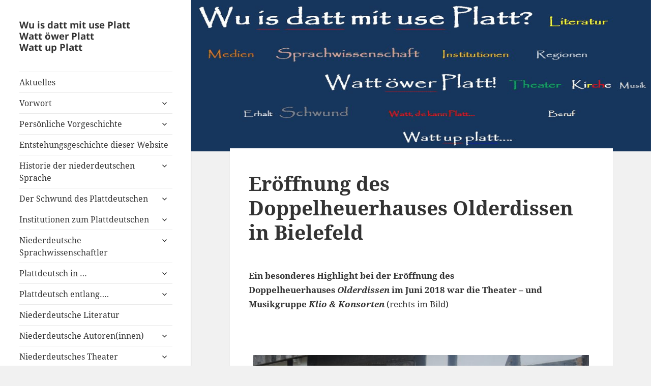

--- FILE ---
content_type: text/html; charset=UTF-8
request_url: http://www.watt-up-platt.de/eroeffnung-des-doppelheuerhauses-olderdissen-in-bielefeld/
body_size: 50511
content:
<!DOCTYPE html>
<html lang="de" class="no-js">
<head>
	<meta charset="UTF-8">
	<meta name="viewport" content="width=device-width">
	<link rel="profile" href="http://gmpg.org/xfn/11">
	<link rel="pingback" href="http://www.watt-up-platt.de/xmlrpc.php">
	<!--[if lt IE 9]>
	<script src="http://www.watt-up-platt.de/wp-content/themes/twentyfifteen/js/html5.js"></script>
	<![endif]-->
	<script>(function(html){html.className = html.className.replace(/\bno-js\b/,'js')})(document.documentElement);</script>
<title>Eröffnung des Doppelheuerhauses Olderdissen in Bielefeld &#8211; Watt up Platt</title>
<meta name='robots' content='max-image-preview:large' />
<link rel='dns-prefetch' href='//www.watt-up-platt.de' />
<link rel='dns-prefetch' href='//s.w.org' />
<link rel="alternate" type="application/rss+xml" title="Watt up Platt &raquo; Feed" href="http://www.watt-up-platt.de/feed/" />
<link rel="alternate" type="application/rss+xml" title="Watt up Platt &raquo; Kommentar-Feed" href="http://www.watt-up-platt.de/comments/feed/" />
<script>
window._wpemojiSettings = {"baseUrl":"https:\/\/s.w.org\/images\/core\/emoji\/13.1.0\/72x72\/","ext":".png","svgUrl":"https:\/\/s.w.org\/images\/core\/emoji\/13.1.0\/svg\/","svgExt":".svg","source":{"concatemoji":"http:\/\/www.watt-up-platt.de\/wp-includes\/js\/wp-emoji-release.min.js?ver=5.9.12"}};
/*! This file is auto-generated */
!function(e,a,t){var n,r,o,i=a.createElement("canvas"),p=i.getContext&&i.getContext("2d");function s(e,t){var a=String.fromCharCode;p.clearRect(0,0,i.width,i.height),p.fillText(a.apply(this,e),0,0);e=i.toDataURL();return p.clearRect(0,0,i.width,i.height),p.fillText(a.apply(this,t),0,0),e===i.toDataURL()}function c(e){var t=a.createElement("script");t.src=e,t.defer=t.type="text/javascript",a.getElementsByTagName("head")[0].appendChild(t)}for(o=Array("flag","emoji"),t.supports={everything:!0,everythingExceptFlag:!0},r=0;r<o.length;r++)t.supports[o[r]]=function(e){if(!p||!p.fillText)return!1;switch(p.textBaseline="top",p.font="600 32px Arial",e){case"flag":return s([127987,65039,8205,9895,65039],[127987,65039,8203,9895,65039])?!1:!s([55356,56826,55356,56819],[55356,56826,8203,55356,56819])&&!s([55356,57332,56128,56423,56128,56418,56128,56421,56128,56430,56128,56423,56128,56447],[55356,57332,8203,56128,56423,8203,56128,56418,8203,56128,56421,8203,56128,56430,8203,56128,56423,8203,56128,56447]);case"emoji":return!s([10084,65039,8205,55357,56613],[10084,65039,8203,55357,56613])}return!1}(o[r]),t.supports.everything=t.supports.everything&&t.supports[o[r]],"flag"!==o[r]&&(t.supports.everythingExceptFlag=t.supports.everythingExceptFlag&&t.supports[o[r]]);t.supports.everythingExceptFlag=t.supports.everythingExceptFlag&&!t.supports.flag,t.DOMReady=!1,t.readyCallback=function(){t.DOMReady=!0},t.supports.everything||(n=function(){t.readyCallback()},a.addEventListener?(a.addEventListener("DOMContentLoaded",n,!1),e.addEventListener("load",n,!1)):(e.attachEvent("onload",n),a.attachEvent("onreadystatechange",function(){"complete"===a.readyState&&t.readyCallback()})),(n=t.source||{}).concatemoji?c(n.concatemoji):n.wpemoji&&n.twemoji&&(c(n.twemoji),c(n.wpemoji)))}(window,document,window._wpemojiSettings);
</script>
<style>
img.wp-smiley,
img.emoji {
	display: inline !important;
	border: none !important;
	box-shadow: none !important;
	height: 1em !important;
	width: 1em !important;
	margin: 0 0.07em !important;
	vertical-align: -0.1em !important;
	background: none !important;
	padding: 0 !important;
}
</style>
	<link rel='stylesheet' id='wp-block-library-css'  href='http://www.watt-up-platt.de/wp-includes/css/dist/block-library/style.min.css?ver=5.9.12' media='all' />
<style id='wp-block-library-theme-inline-css'>
.wp-block-audio figcaption{color:#555;font-size:13px;text-align:center}.is-dark-theme .wp-block-audio figcaption{color:hsla(0,0%,100%,.65)}.wp-block-code>code{font-family:Menlo,Consolas,monaco,monospace;color:#1e1e1e;padding:.8em 1em;border:1px solid #ddd;border-radius:4px}.wp-block-embed figcaption{color:#555;font-size:13px;text-align:center}.is-dark-theme .wp-block-embed figcaption{color:hsla(0,0%,100%,.65)}.blocks-gallery-caption{color:#555;font-size:13px;text-align:center}.is-dark-theme .blocks-gallery-caption{color:hsla(0,0%,100%,.65)}.wp-block-image figcaption{color:#555;font-size:13px;text-align:center}.is-dark-theme .wp-block-image figcaption{color:hsla(0,0%,100%,.65)}.wp-block-pullquote{border-top:4px solid;border-bottom:4px solid;margin-bottom:1.75em;color:currentColor}.wp-block-pullquote__citation,.wp-block-pullquote cite,.wp-block-pullquote footer{color:currentColor;text-transform:uppercase;font-size:.8125em;font-style:normal}.wp-block-quote{border-left:.25em solid;margin:0 0 1.75em;padding-left:1em}.wp-block-quote cite,.wp-block-quote footer{color:currentColor;font-size:.8125em;position:relative;font-style:normal}.wp-block-quote.has-text-align-right{border-left:none;border-right:.25em solid;padding-left:0;padding-right:1em}.wp-block-quote.has-text-align-center{border:none;padding-left:0}.wp-block-quote.is-large,.wp-block-quote.is-style-large,.wp-block-quote.is-style-plain{border:none}.wp-block-search .wp-block-search__label{font-weight:700}.wp-block-group:where(.has-background){padding:1.25em 2.375em}.wp-block-separator{border:none;border-bottom:2px solid;margin-left:auto;margin-right:auto;opacity:.4}.wp-block-separator:not(.is-style-wide):not(.is-style-dots){width:100px}.wp-block-separator.has-background:not(.is-style-dots){border-bottom:none;height:1px}.wp-block-separator.has-background:not(.is-style-wide):not(.is-style-dots){height:2px}.wp-block-table thead{border-bottom:3px solid}.wp-block-table tfoot{border-top:3px solid}.wp-block-table td,.wp-block-table th{padding:.5em;border:1px solid;word-break:normal}.wp-block-table figcaption{color:#555;font-size:13px;text-align:center}.is-dark-theme .wp-block-table figcaption{color:hsla(0,0%,100%,.65)}.wp-block-video figcaption{color:#555;font-size:13px;text-align:center}.is-dark-theme .wp-block-video figcaption{color:hsla(0,0%,100%,.65)}.wp-block-template-part.has-background{padding:1.25em 2.375em;margin-top:0;margin-bottom:0}
</style>
<style id='global-styles-inline-css'>
body{--wp--preset--color--black: #000000;--wp--preset--color--cyan-bluish-gray: #abb8c3;--wp--preset--color--white: #fff;--wp--preset--color--pale-pink: #f78da7;--wp--preset--color--vivid-red: #cf2e2e;--wp--preset--color--luminous-vivid-orange: #ff6900;--wp--preset--color--luminous-vivid-amber: #fcb900;--wp--preset--color--light-green-cyan: #7bdcb5;--wp--preset--color--vivid-green-cyan: #00d084;--wp--preset--color--pale-cyan-blue: #8ed1fc;--wp--preset--color--vivid-cyan-blue: #0693e3;--wp--preset--color--vivid-purple: #9b51e0;--wp--preset--color--dark-gray: #111;--wp--preset--color--light-gray: #f1f1f1;--wp--preset--color--yellow: #f4ca16;--wp--preset--color--dark-brown: #352712;--wp--preset--color--medium-pink: #e53b51;--wp--preset--color--light-pink: #ffe5d1;--wp--preset--color--dark-purple: #2e2256;--wp--preset--color--purple: #674970;--wp--preset--color--blue-gray: #22313f;--wp--preset--color--bright-blue: #55c3dc;--wp--preset--color--light-blue: #e9f2f9;--wp--preset--gradient--vivid-cyan-blue-to-vivid-purple: linear-gradient(135deg,rgba(6,147,227,1) 0%,rgb(155,81,224) 100%);--wp--preset--gradient--light-green-cyan-to-vivid-green-cyan: linear-gradient(135deg,rgb(122,220,180) 0%,rgb(0,208,130) 100%);--wp--preset--gradient--luminous-vivid-amber-to-luminous-vivid-orange: linear-gradient(135deg,rgba(252,185,0,1) 0%,rgba(255,105,0,1) 100%);--wp--preset--gradient--luminous-vivid-orange-to-vivid-red: linear-gradient(135deg,rgba(255,105,0,1) 0%,rgb(207,46,46) 100%);--wp--preset--gradient--very-light-gray-to-cyan-bluish-gray: linear-gradient(135deg,rgb(238,238,238) 0%,rgb(169,184,195) 100%);--wp--preset--gradient--cool-to-warm-spectrum: linear-gradient(135deg,rgb(74,234,220) 0%,rgb(151,120,209) 20%,rgb(207,42,186) 40%,rgb(238,44,130) 60%,rgb(251,105,98) 80%,rgb(254,248,76) 100%);--wp--preset--gradient--blush-light-purple: linear-gradient(135deg,rgb(255,206,236) 0%,rgb(152,150,240) 100%);--wp--preset--gradient--blush-bordeaux: linear-gradient(135deg,rgb(254,205,165) 0%,rgb(254,45,45) 50%,rgb(107,0,62) 100%);--wp--preset--gradient--luminous-dusk: linear-gradient(135deg,rgb(255,203,112) 0%,rgb(199,81,192) 50%,rgb(65,88,208) 100%);--wp--preset--gradient--pale-ocean: linear-gradient(135deg,rgb(255,245,203) 0%,rgb(182,227,212) 50%,rgb(51,167,181) 100%);--wp--preset--gradient--electric-grass: linear-gradient(135deg,rgb(202,248,128) 0%,rgb(113,206,126) 100%);--wp--preset--gradient--midnight: linear-gradient(135deg,rgb(2,3,129) 0%,rgb(40,116,252) 100%);--wp--preset--gradient--dark-gray-gradient-gradient: linear-gradient(90deg, rgba(17,17,17,1) 0%, rgba(42,42,42,1) 100%);--wp--preset--gradient--light-gray-gradient: linear-gradient(90deg, rgba(241,241,241,1) 0%, rgba(215,215,215,1) 100%);--wp--preset--gradient--white-gradient: linear-gradient(90deg, rgba(255,255,255,1) 0%, rgba(230,230,230,1) 100%);--wp--preset--gradient--yellow-gradient: linear-gradient(90deg, rgba(244,202,22,1) 0%, rgba(205,168,10,1) 100%);--wp--preset--gradient--dark-brown-gradient: linear-gradient(90deg, rgba(53,39,18,1) 0%, rgba(91,67,31,1) 100%);--wp--preset--gradient--medium-pink-gradient: linear-gradient(90deg, rgba(229,59,81,1) 0%, rgba(209,28,51,1) 100%);--wp--preset--gradient--light-pink-gradient: linear-gradient(90deg, rgba(255,229,209,1) 0%, rgba(255,200,158,1) 100%);--wp--preset--gradient--dark-purple-gradient: linear-gradient(90deg, rgba(46,34,86,1) 0%, rgba(66,48,123,1) 100%);--wp--preset--gradient--purple-gradient: linear-gradient(90deg, rgba(103,73,112,1) 0%, rgba(131,93,143,1) 100%);--wp--preset--gradient--blue-gray-gradient: linear-gradient(90deg, rgba(34,49,63,1) 0%, rgba(52,75,96,1) 100%);--wp--preset--gradient--bright-blue-gradient: linear-gradient(90deg, rgba(85,195,220,1) 0%, rgba(43,180,211,1) 100%);--wp--preset--gradient--light-blue-gradient: linear-gradient(90deg, rgba(233,242,249,1) 0%, rgba(193,218,238,1) 100%);--wp--preset--duotone--dark-grayscale: url('#wp-duotone-dark-grayscale');--wp--preset--duotone--grayscale: url('#wp-duotone-grayscale');--wp--preset--duotone--purple-yellow: url('#wp-duotone-purple-yellow');--wp--preset--duotone--blue-red: url('#wp-duotone-blue-red');--wp--preset--duotone--midnight: url('#wp-duotone-midnight');--wp--preset--duotone--magenta-yellow: url('#wp-duotone-magenta-yellow');--wp--preset--duotone--purple-green: url('#wp-duotone-purple-green');--wp--preset--duotone--blue-orange: url('#wp-duotone-blue-orange');--wp--preset--font-size--small: 13px;--wp--preset--font-size--medium: 20px;--wp--preset--font-size--large: 36px;--wp--preset--font-size--x-large: 42px;}.has-black-color{color: var(--wp--preset--color--black) !important;}.has-cyan-bluish-gray-color{color: var(--wp--preset--color--cyan-bluish-gray) !important;}.has-white-color{color: var(--wp--preset--color--white) !important;}.has-pale-pink-color{color: var(--wp--preset--color--pale-pink) !important;}.has-vivid-red-color{color: var(--wp--preset--color--vivid-red) !important;}.has-luminous-vivid-orange-color{color: var(--wp--preset--color--luminous-vivid-orange) !important;}.has-luminous-vivid-amber-color{color: var(--wp--preset--color--luminous-vivid-amber) !important;}.has-light-green-cyan-color{color: var(--wp--preset--color--light-green-cyan) !important;}.has-vivid-green-cyan-color{color: var(--wp--preset--color--vivid-green-cyan) !important;}.has-pale-cyan-blue-color{color: var(--wp--preset--color--pale-cyan-blue) !important;}.has-vivid-cyan-blue-color{color: var(--wp--preset--color--vivid-cyan-blue) !important;}.has-vivid-purple-color{color: var(--wp--preset--color--vivid-purple) !important;}.has-black-background-color{background-color: var(--wp--preset--color--black) !important;}.has-cyan-bluish-gray-background-color{background-color: var(--wp--preset--color--cyan-bluish-gray) !important;}.has-white-background-color{background-color: var(--wp--preset--color--white) !important;}.has-pale-pink-background-color{background-color: var(--wp--preset--color--pale-pink) !important;}.has-vivid-red-background-color{background-color: var(--wp--preset--color--vivid-red) !important;}.has-luminous-vivid-orange-background-color{background-color: var(--wp--preset--color--luminous-vivid-orange) !important;}.has-luminous-vivid-amber-background-color{background-color: var(--wp--preset--color--luminous-vivid-amber) !important;}.has-light-green-cyan-background-color{background-color: var(--wp--preset--color--light-green-cyan) !important;}.has-vivid-green-cyan-background-color{background-color: var(--wp--preset--color--vivid-green-cyan) !important;}.has-pale-cyan-blue-background-color{background-color: var(--wp--preset--color--pale-cyan-blue) !important;}.has-vivid-cyan-blue-background-color{background-color: var(--wp--preset--color--vivid-cyan-blue) !important;}.has-vivid-purple-background-color{background-color: var(--wp--preset--color--vivid-purple) !important;}.has-black-border-color{border-color: var(--wp--preset--color--black) !important;}.has-cyan-bluish-gray-border-color{border-color: var(--wp--preset--color--cyan-bluish-gray) !important;}.has-white-border-color{border-color: var(--wp--preset--color--white) !important;}.has-pale-pink-border-color{border-color: var(--wp--preset--color--pale-pink) !important;}.has-vivid-red-border-color{border-color: var(--wp--preset--color--vivid-red) !important;}.has-luminous-vivid-orange-border-color{border-color: var(--wp--preset--color--luminous-vivid-orange) !important;}.has-luminous-vivid-amber-border-color{border-color: var(--wp--preset--color--luminous-vivid-amber) !important;}.has-light-green-cyan-border-color{border-color: var(--wp--preset--color--light-green-cyan) !important;}.has-vivid-green-cyan-border-color{border-color: var(--wp--preset--color--vivid-green-cyan) !important;}.has-pale-cyan-blue-border-color{border-color: var(--wp--preset--color--pale-cyan-blue) !important;}.has-vivid-cyan-blue-border-color{border-color: var(--wp--preset--color--vivid-cyan-blue) !important;}.has-vivid-purple-border-color{border-color: var(--wp--preset--color--vivid-purple) !important;}.has-vivid-cyan-blue-to-vivid-purple-gradient-background{background: var(--wp--preset--gradient--vivid-cyan-blue-to-vivid-purple) !important;}.has-light-green-cyan-to-vivid-green-cyan-gradient-background{background: var(--wp--preset--gradient--light-green-cyan-to-vivid-green-cyan) !important;}.has-luminous-vivid-amber-to-luminous-vivid-orange-gradient-background{background: var(--wp--preset--gradient--luminous-vivid-amber-to-luminous-vivid-orange) !important;}.has-luminous-vivid-orange-to-vivid-red-gradient-background{background: var(--wp--preset--gradient--luminous-vivid-orange-to-vivid-red) !important;}.has-very-light-gray-to-cyan-bluish-gray-gradient-background{background: var(--wp--preset--gradient--very-light-gray-to-cyan-bluish-gray) !important;}.has-cool-to-warm-spectrum-gradient-background{background: var(--wp--preset--gradient--cool-to-warm-spectrum) !important;}.has-blush-light-purple-gradient-background{background: var(--wp--preset--gradient--blush-light-purple) !important;}.has-blush-bordeaux-gradient-background{background: var(--wp--preset--gradient--blush-bordeaux) !important;}.has-luminous-dusk-gradient-background{background: var(--wp--preset--gradient--luminous-dusk) !important;}.has-pale-ocean-gradient-background{background: var(--wp--preset--gradient--pale-ocean) !important;}.has-electric-grass-gradient-background{background: var(--wp--preset--gradient--electric-grass) !important;}.has-midnight-gradient-background{background: var(--wp--preset--gradient--midnight) !important;}.has-small-font-size{font-size: var(--wp--preset--font-size--small) !important;}.has-medium-font-size{font-size: var(--wp--preset--font-size--medium) !important;}.has-large-font-size{font-size: var(--wp--preset--font-size--large) !important;}.has-x-large-font-size{font-size: var(--wp--preset--font-size--x-large) !important;}
</style>
<link rel='stylesheet' id='parent-style-css'  href='http://www.watt-up-platt.de/wp-content/themes/twentyfifteen/style.css?ver=5.9.12' media='all' />
<link rel='stylesheet' id='child-style-css'  href='http://www.watt-up-platt.de/wp-content/themes/watt-up-platt/style.css?ver=5.9.12' media='all' />
<link rel='stylesheet' id='twentyfifteen-fonts-css'  href='http://www.watt-up-platt.de/wp-content/themes/twentyfifteen/assets/fonts/noto-sans-plus-noto-serif-plus-inconsolata.css?ver=20230328' media='all' />
<link rel='stylesheet' id='genericons-css'  href='http://www.watt-up-platt.de/wp-content/themes/twentyfifteen/genericons/genericons.css?ver=20201026' media='all' />
<link rel='stylesheet' id='twentyfifteen-style-css'  href='http://www.watt-up-platt.de/wp-content/themes/watt-up-platt/style.css?ver=20231107' media='all' />
<link rel='stylesheet' id='twentyfifteen-block-style-css'  href='http://www.watt-up-platt.de/wp-content/themes/twentyfifteen/css/blocks.css?ver=20230623' media='all' />
<script id='wp-statistics-tracker-js-extra'>
var WP_Statistics_Tracker_Object = {"hitRequestUrl":"http:\/\/www.watt-up-platt.de\/wp-json\/wp-statistics\/v2\/hit?wp_statistics_hit_rest=yes&track_all=1&current_page_type=post&current_page_id=4706&search_query&page_uri=L2Vyb2VmZm51bmctZGVzLWRvcHBlbGhldWVyaGF1c2VzLW9sZGVyZGlzc2VuLWluLWJpZWxlZmVsZC8","keepOnlineRequestUrl":"http:\/\/www.watt-up-platt.de\/wp-json\/wp-statistics\/v2\/online?wp_statistics_hit_rest=yes&track_all=1&current_page_type=post&current_page_id=4706&search_query&page_uri=L2Vyb2VmZm51bmctZGVzLWRvcHBlbGhldWVyaGF1c2VzLW9sZGVyZGlzc2VuLWluLWJpZWxlZmVsZC8","option":{"dntEnabled":false,"cacheCompatibility":false}};
</script>
<script src='http://www.watt-up-platt.de/wp-content/plugins/wp-statistics/assets/js/tracker.js?ver=5.9.12' id='wp-statistics-tracker-js'></script>
<script src='http://www.watt-up-platt.de/wp-includes/js/jquery/jquery.min.js?ver=3.6.0' id='jquery-core-js'></script>
<script src='http://www.watt-up-platt.de/wp-includes/js/jquery/jquery-migrate.min.js?ver=3.3.2' id='jquery-migrate-js'></script>
<link rel="https://api.w.org/" href="http://www.watt-up-platt.de/wp-json/" /><link rel="alternate" type="application/json" href="http://www.watt-up-platt.de/wp-json/wp/v2/posts/4706" /><link rel="EditURI" type="application/rsd+xml" title="RSD" href="http://www.watt-up-platt.de/xmlrpc.php?rsd" />
<link rel="wlwmanifest" type="application/wlwmanifest+xml" href="http://www.watt-up-platt.de/wp-includes/wlwmanifest.xml" /> 
<meta name="generator" content="WordPress 5.9.12" />
<link rel="canonical" href="http://www.watt-up-platt.de/eroeffnung-des-doppelheuerhauses-olderdissen-in-bielefeld/" />
<link rel='shortlink' href='http://www.watt-up-platt.de/?p=4706' />
<link rel="alternate" type="application/json+oembed" href="http://www.watt-up-platt.de/wp-json/oembed/1.0/embed?url=http%3A%2F%2Fwww.watt-up-platt.de%2Feroeffnung-des-doppelheuerhauses-olderdissen-in-bielefeld%2F" />
<link rel="alternate" type="text/xml+oembed" href="http://www.watt-up-platt.de/wp-json/oembed/1.0/embed?url=http%3A%2F%2Fwww.watt-up-platt.de%2Feroeffnung-des-doppelheuerhauses-olderdissen-in-bielefeld%2F&#038;format=xml" />
<!-- Analytics by WP Statistics v14.3.4 - https://wp-statistics.com/ -->
		<style id="wp-custom-css">
			/*
Hier kannst du dein eigenes CSS einfügen.

Klicke auf das Hilfe-Symbol oben, um mehr zu lernen.
*/

		</style>
		</head>

<body class="post-template-default single single-post postid-4706 single-format-standard wp-embed-responsive">

<div id="page" class="hfeed site">
	<a class="skip-link screen-reader-text" href="#content">Zum Inhalt springen</a>

	<div id="sidebar" class="sidebar">
		<header id="masthead" class="site-header" role="banner">
			<div class="site-branding">
									<p class="site-title"><a href="http://www.watt-up-platt.de/" rel="home">
						Wu is datt mit use Platt<br>
Watt öwer Platt<br>
Watt up Platt
						</a></p>
								<button class="secondary-toggle">Menü und Widgets</button>
			</div><!-- .site-branding -->
		</header><!-- .site-header -->

			<div id="secondary" class="secondary">

					<nav id="site-navigation" class="main-navigation">
				<div class="menu-_hauptmenue-container"><ul id="menu-_hauptmenue" class="nav-menu"><li id="menu-item-68" class="menu-item menu-item-type-taxonomy menu-item-object-category current-post-ancestor current-menu-parent current-post-parent menu-item-68"><a href="http://www.watt-up-platt.de/category/aktuelles/">Aktuelles</a></li>
<li id="menu-item-25" class="menu-item menu-item-type-post_type menu-item-object-page menu-item-home menu-item-has-children menu-item-25"><a href="http://www.watt-up-platt.de/">Vorwort</a>
<ul class="sub-menu">
	<li id="menu-item-3910" class="menu-item menu-item-type-post_type menu-item-object-post menu-item-has-children menu-item-3910"><a href="http://www.watt-up-platt.de/was-mit-dem-plattdeutschen-noch-verschwand/">Was mit dem Plattdeutschen noch verschwand…</a>
	<ul class="sub-menu">
		<li id="menu-item-4299" class="menu-item menu-item-type-post_type menu-item-object-post menu-item-4299"><a href="http://www.watt-up-platt.de/erste-vorlaeufige-bestandsaufnahme-zur-entstehenden-website-am-tag-der-veroeffentlichung-1-mai-2018/">Erste vorläufige Bestandsaufnahme zur entstehenden Website am Tag der Veröffentlichung (1. Mai 2018)</a></li>
	</ul>
</li>
	<li id="menu-item-5759" class="menu-item menu-item-type-post_type menu-item-object-post menu-item-5759"><a href="http://www.watt-up-platt.de/warum-wird-auf-dieser-webseite-nicht-vorwiegend-up-platt-geschrieben/">Warum wird auf dieser Website nicht vorwiegend UP PLATT geschrieben?</a></li>
</ul>
</li>
<li id="menu-item-130" class="menu-item menu-item-type-post_type menu-item-object-page menu-item-has-children menu-item-130"><a href="http://www.watt-up-platt.de/persoenliche-vorgeschichte/">Persönliche Vorgeschichte</a>
<ul class="sub-menu">
	<li id="menu-item-1980" class="menu-item menu-item-type-post_type menu-item-object-page menu-item-1980"><a href="http://www.watt-up-platt.de/vita-in-eine-plattdeutsche-welt-geboren-aber-nicht-ganz/">Vita: In eine plattdeutsche Welt geboren – aber nicht ganz…</a></li>
	<li id="menu-item-2330" class="menu-item menu-item-type-post_type menu-item-object-page menu-item-2330"><a href="http://www.watt-up-platt.de/weitere-persoenliche-erlebnisse-zur-sprachentwicklung-1/">Erlebnisse zur Sprachentwicklung als Heranwachsender</a></li>
	<li id="menu-item-2413" class="menu-item menu-item-type-post_type menu-item-object-page menu-item-2413"><a href="http://www.watt-up-platt.de/weitere-persoenliche-erlebnisse-zur-sprachentwicklung-2/">Dörfliche Gegebenheiten zur damaligen Sprachwelt</a></li>
	<li id="menu-item-2572" class="menu-item menu-item-type-post_type menu-item-object-page menu-item-2572"><a href="http://www.watt-up-platt.de/schulische-situation-bis-etwa-1985/">Schulische Situation bis etwa 1985</a></li>
	<li id="menu-item-2576" class="menu-item menu-item-type-post_type menu-item-object-page menu-item-2576"><a href="http://www.watt-up-platt.de/aufbruchstimmung-danach/">Aufbruchstimmung danach</a></li>
	<li id="menu-item-1602" class="menu-item menu-item-type-post_type menu-item-object-page menu-item-1602"><a href="http://www.watt-up-platt.de/vergebliche-muehen-beim-enkel/">Vergebliche Mühen beim Enkel</a></li>
</ul>
</li>
<li id="menu-item-2489" class="menu-item menu-item-type-post_type menu-item-object-page menu-item-2489"><a href="http://www.watt-up-platt.de/entstehungshintergrund-fuer-diese-website/">Entstehungsgeschichte dieser Website</a></li>
<li id="menu-item-1745" class="menu-item menu-item-type-post_type menu-item-object-page menu-item-has-children menu-item-1745"><a href="http://www.watt-up-platt.de/historie-der-niederdeutschen-sprache/">Historie der niederdeutschen Sprache</a>
<ul class="sub-menu">
	<li id="menu-item-1779" class="menu-item menu-item-type-post_type menu-item-object-page menu-item-1779"><a href="http://www.watt-up-platt.de/ein-kurzer-gang-durch-die-geschichte-des-niederdeutschen-seit-beginn-der-schriftlichen-ueberlieferung/">Ein kurzer Gang durch die Geschichte des Niederdeutschen seit Beginn der schriftlichen Überlieferung.</a></li>
	<li id="menu-item-1749" class="menu-item menu-item-type-post_type menu-item-object-page menu-item-1749"><a href="http://www.watt-up-platt.de/die-bedeutung-der-niederdeutschen-sprache-zur-zeit-der-hans/">Die Bedeutung der Niederdeutschen Sprache zur Zeit der Hanse</a></li>
	<li id="menu-item-1752" class="menu-item menu-item-type-post_type menu-item-object-page menu-item-1752"><a href="http://www.watt-up-platt.de/martin-luther-machte-das-niederdeutsche-platt-im-doppelten-sinne/">Martin Luther machte das Niederdeutsche „platt“ – im doppelten Sinne!</a></li>
	<li id="menu-item-1830" class="menu-item menu-item-type-post_type menu-item-object-page menu-item-1830"><a href="http://www.watt-up-platt.de/dr-jonas-goldschmidt-wettert-1845-gegen-das-plattdeutsche/">Dr. Jonas Goldschmidt wettert 1845 gegen das Plattdeutsche</a></li>
	<li id="menu-item-1766" class="menu-item menu-item-type-post_type menu-item-object-page menu-item-1766"><a href="http://www.watt-up-platt.de/die-verdraengung-des-niederdeutschen-in-den-aemter-u-a/">Die Verdrängung des Niederdeutschen aus den Ämtern</a></li>
	<li id="menu-item-2201" class="menu-item menu-item-type-post_type menu-item-object-page menu-item-2201"><a href="http://www.watt-up-platt.de/keine-niederdeutschen-buecher-in-der-alten-universitaetsbuecherei-in-lingen/">Keine niederdeutschen Bücher in der alten Universitätsbücherei in Lingen</a></li>
	<li id="menu-item-2007" class="menu-item menu-item-type-post_type menu-item-object-post menu-item-2007"><a href="http://www.watt-up-platt.de/heuerlingswesen-und-plattdeutsch/">Heuerlingswesen und Plattdeutsch</a></li>
	<li id="menu-item-1796" class="menu-item menu-item-type-post_type menu-item-object-page menu-item-1796"><a href="http://www.watt-up-platt.de/suedliche-sprachgrenze/">Südliche Sprachgrenze</a></li>
</ul>
</li>
<li id="menu-item-28" class="mim-original-menu-item-28 menu-item menu-item-type-post_type menu-item-object-page menu-item-has-children menu-item-28"><a href="http://www.watt-up-platt.de/der-schwund-des-plattdeutschen/">Der Schwund des Plattdeutschen</a>
<ul class="sub-menu">
	<li id="menu-item-1611" class="mim-original-menu-item-1611 menu-item menu-item-type-post_type menu-item-object-page menu-item-has-children menu-item-1611"><a href="http://www.watt-up-platt.de/zum-stand-des-plattdeutschen-im-kreis-lingen-1954/">Zum Stand des Plattdeutschen im Kreis Lingen 1954</a>
	<ul class="sub-menu">
		<li id="menu-item-5564" class="mim-original-menu-item-5564 menu-item menu-item-type-post_type menu-item-object-post menu-item-5564"><a href="http://www.watt-up-platt.de/zur-lage-lage-des-plattdeutschen-1952/">Zur Lage Lage des Plattdeutschen 1952</a></li>
	</ul>
</li>
	<li id="menu-item-4613" class="mim-original-menu-item-4613 menu-item menu-item-type-post_type menu-item-object-post menu-item-has-children menu-item-4613"><a href="http://www.watt-up-platt.de/4604-2/">Der Schwund der niederdeutschen Sprache in der Sicht von 1961</a>
	<ul class="sub-menu">
		<li id="menu-item-4631" class="mim-original-menu-item-4631 menu-item menu-item-type-post_type menu-item-object-post menu-item-4631"><a href="http://www.watt-up-platt.de/4620-2/">Prof. Dr. Dr. Anton Hilkman (1900 – 1970) in memoriam</a></li>
	</ul>
</li>
	<li id="menu-item-3148" class="mim-original-menu-item-3148 menu-item menu-item-type-post_type menu-item-object-page menu-item-3148"><a href="http://www.watt-up-platt.de/3143-2/">Die Niederdeutsche Bauernsprache (1964)</a></li>
	<li id="menu-item-1548" class="mim-original-menu-item-1548 menu-item menu-item-type-post_type menu-item-object-page menu-item-1548"><a href="http://www.watt-up-platt.de/bestandsaufnahme-im-lk-borken/">Bestandsaufnahme im Landkreis Borken 1983</a></li>
	<li id="menu-item-1922" class="mim-original-menu-item-1922 menu-item menu-item-type-post_type menu-item-object-page menu-item-1922"><a href="http://www.watt-up-platt.de/weitere-untersuchungen/">Weitere Untersuchungen zum Sprachstand</a></li>
	<li id="menu-item-1933" class="mim-original-menu-item-1933 menu-item menu-item-type-post_type menu-item-object-post menu-item-has-children menu-item-1933"><a href="http://www.watt-up-platt.de/meine-kritik-an-stellmacher/">Zur Untersuchung von  Prof. Dr. Dieter Stellmacher (GETAS)</a>
	<ul class="sub-menu">
		<li id="menu-item-2119" class="mim-original-menu-item-2119 menu-item menu-item-type-post_type menu-item-object-post menu-item-2119"><a href="http://www.watt-up-platt.de/vorweggenommene-kurzzusammenfassung/">Vorweggenommene Kurzzusammenfassung</a></li>
		<li id="menu-item-1567" class="mim-original-menu-item-1567 menu-item menu-item-type-post_type menu-item-object-page menu-item-1567"><a href="http://www.watt-up-platt.de/dr-w-lindow-zu-getas/">Dr. W. Lindow zu GETAS</a></li>
		<li id="menu-item-1586" class="mim-original-menu-item-1586 menu-item menu-item-type-post_type menu-item-object-post menu-item-1586"><a href="http://www.watt-up-platt.de/prof-dr-utz-maas-uni-osnabrueck-zu-getas-und-mehr/">Prof. Dr. Utz Maas (Uni Osnabrück) zu GETAS und mehr</a></li>
		<li id="menu-item-1572" class="mim-original-menu-item-1572 menu-item menu-item-type-post_type menu-item-object-post menu-item-1572"><a href="http://www.watt-up-platt.de/prof-dr-h-menke-uni-kiel-zu-getas/">Prof. Dr. H. Menke (Uni Kiel) zu GETAS</a></li>
		<li id="menu-item-1598" class="mim-original-menu-item-1598 menu-item menu-item-type-post_type menu-item-object-page menu-item-1598"><a href="http://www.watt-up-platt.de/prof-dr-utz-maas-zur-untersuchung-im-emsland/">Prof. Dr. Utz Maas zur Untersuchung im Emsland</a></li>
		<li id="menu-item-1579" class="mim-original-menu-item-1579 menu-item menu-item-type-post_type menu-item-object-post menu-item-1579"><a href="http://www.watt-up-platt.de/vergleich-der-kosten-getas-untersuchung-emsland/">Vergleich der Kosten GETAS – Untersuchung Emsland</a></li>
		<li id="menu-item-2747" class="mim-original-menu-item-2747 menu-item menu-item-type-post_type menu-item-object-post menu-item-2747"><a href="http://www.watt-up-platt.de/schematischer-vergleich-getas-untersuchung-emsland/">Schematischer Vergleich GETAS – Untersuchung Emsland</a></li>
	</ul>
</li>
	<li id="menu-item-1710" class="mim-original-menu-item-1710 menu-item menu-item-type-post_type menu-item-object-post menu-item-has-children menu-item-1710"><a href="http://www.watt-up-platt.de/plattdeutschbefragung-1-im-landkreis-emsland-1987-88/">Plattdeutschbefragung 1 im Landkreis Emsland 1989/90</a>
	<ul class="sub-menu">
		<li id="menu-item-3237" class="mim-original-menu-item-3237 menu-item menu-item-type-post_type menu-item-object-post menu-item-3237"><a href="http://www.watt-up-platt.de/anlass-und-ziel-der-untersuchung-im-landkreis-emsland-im-jahre-1989-90/">Anlass und Ziel der Untersuchung im Landkreis Emsland im Jahre 1989/90</a></li>
		<li id="menu-item-3242" class="mim-original-menu-item-3242 menu-item menu-item-type-post_type menu-item-object-post menu-item-3242"><a href="http://www.watt-up-platt.de/vorbereitung-und-durchfuehrung-der-befragung-1989-90/">Vorbereitung und Durchführung der Befragung 1989/90</a></li>
		<li id="menu-item-3245" class="mim-original-menu-item-3245 menu-item menu-item-type-post_type menu-item-object-post menu-item-3245"><a href="http://www.watt-up-platt.de/veroeffentlichung-der-ergebnisse/">Veröffentlichung der Ergebnisse</a></li>
		<li id="menu-item-3219" class="mim-original-menu-item-3219 menu-item menu-item-type-post_type menu-item-object-post menu-item-has-children menu-item-3219"><a href="http://www.watt-up-platt.de/unterlagen-zur-durchfuehrung-der-untersuchung-im-emsland-1987-88/">Unterlagen zur Durchführung der Untersuchung im Emsland 1987/88</a>
		<ul class="sub-menu">
			<li id="menu-item-2711" class="mim-original-menu-item-2711 menu-item menu-item-type-post_type menu-item-object-page menu-item-2711"><a href="http://www.watt-up-platt.de/2698-2/">Sprechtext der Toncassette zur Schülerbefragung “Plattdeutsch” 1</a></li>
			<li id="menu-item-2712" class="mim-original-menu-item-2712 menu-item menu-item-type-post_type menu-item-object-post menu-item-2712"><a href="http://www.watt-up-platt.de/sprechtext-der-toncassette-zur-schuelerbefragung-plattdeutsch-2/">Sprechtext der Toncassette zur Schülerbefragung “Plattdeutsch” 2</a></li>
			<li id="menu-item-2717" class="mim-original-menu-item-2717 menu-item menu-item-type-post_type menu-item-object-post menu-item-2717"><a href="http://www.watt-up-platt.de/sprechtext-der-toncassette-zur-schuelerbefragung-plattdeutsch-3/">Sprechtext der Toncassette zur Schülerbefragung „Plattdeutsch“ 3</a></li>
			<li id="menu-item-2723" class="mim-original-menu-item-2723 menu-item menu-item-type-post_type menu-item-object-post menu-item-2723"><a href="http://www.watt-up-platt.de/schuelerfrageboegen/">Schülerfragebögen</a></li>
			<li id="menu-item-2507" class="mim-original-menu-item-2507 menu-item menu-item-type-post_type menu-item-object-page menu-item-2507"><a href="http://www.watt-up-platt.de/elterninformation-zur-befragung-zum-stand-des-plattdeutschen/">Elterninformation zur Befragung zum Stand des Plattdeutschen</a></li>
			<li id="menu-item-2511" class="mim-original-menu-item-2511 menu-item menu-item-type-post_type menu-item-object-page menu-item-2511"><a href="http://www.watt-up-platt.de/elternbefragung-zum-gebrauch-ueber-drei-generationen/">Elternbefragung zum Gebrauch über drei Generationen</a></li>
			<li id="menu-item-2519" class="mim-original-menu-item-2519 menu-item menu-item-type-post_type menu-item-object-page menu-item-2519"><a href="http://www.watt-up-platt.de/wichtige-ueber-die-eltern/">Wichtige Informationen über die Eltern</a></li>
			<li id="menu-item-2523" class="mim-original-menu-item-2523 menu-item menu-item-type-post_type menu-item-object-page menu-item-2523"><a href="http://www.watt-up-platt.de/plattdeutschbefragung-vor-endauswertung-durch-uni-kiel/">Plattdeutschbefragung vor Endauswertung durch Uni Kiel</a></li>
		</ul>
</li>
		<li id="menu-item-670" class="mim-original-menu-item-670 menu-item menu-item-type-post_type menu-item-object-page menu-item-has-children menu-item-670"><a href="http://www.watt-up-platt.de/668-2/">Inhaltliche Gliederung</a>
		<ul class="sub-menu">
			<li id="menu-item-675" class="mim-original-menu-item-675 menu-item menu-item-type-post_type menu-item-object-page menu-item-675"><a href="http://www.watt-up-platt.de/1-zur-einfuehrung-2/">1 Zur Einführung</a></li>
			<li id="menu-item-689" class="mim-original-menu-item-689 menu-item menu-item-type-post_type menu-item-object-page menu-item-689"><a href="http://www.watt-up-platt.de/1-2-ziel-der-untersuchung/">1.2. Ziel der Untersuchung</a></li>
			<li id="menu-item-681" class="mim-original-menu-item-681 menu-item menu-item-type-post_type menu-item-object-page menu-item-681"><a href="http://www.watt-up-platt.de/2-vorbereitung-und-durchfuehrung-der-befragung-2/">2 Vorbereitung und Durchführung der Befragung</a></li>
			<li id="menu-item-1364" class="mim-original-menu-item-1364 menu-item menu-item-type-post_type menu-item-object-page menu-item-has-children menu-item-1364"><a href="http://www.watt-up-platt.de/3-1-aktive-mundartkompetenz-der-schueler/">3.1. Aktive Mundartkompetenz der Schüler</a>
			<ul class="sub-menu">
				<li id="menu-item-2188" class="mim-original-menu-item-2188 menu-item menu-item-type-post_type menu-item-object-page menu-item-2188"><a href="http://www.watt-up-platt.de/aktive-mundartkompetenz-der-kinder/">Aktive Mundartkompetenz der Kinder</a></li>
			</ul>
</li>
			<li id="menu-item-711" class="mim-original-menu-item-711 menu-item menu-item-type-post_type menu-item-object-page menu-item-711"><a href="http://www.watt-up-platt.de/passive-sprachkompetenz-der-schueler/">3. 2. Passive Sprachkompetenz der Schüler</a></li>
			<li id="menu-item-1377" class="mim-original-menu-item-1377 menu-item menu-item-type-post_type menu-item-object-page menu-item-1377"><a href="http://www.watt-up-platt.de/9-3-kompetenzvergleich-zwischen-mittlerer-und-juengerer-generation/">3.3 Kompetenzvergleich zwischen mittlerer und jüngerer Generation</a></li>
			<li id="menu-item-2130" class="mim-original-menu-item-2130 menu-item menu-item-type-post_type menu-item-object-post menu-item-2130"><a href="http://www.watt-up-platt.de/3-4-vergleich-von-getas-befragung-und-ergebnissen-im-landkreis-emsland/">3.4 Vergleich von GETAS – Befragung und Ergebnissen im Landkreis Emsland</a></li>
			<li id="menu-item-2140" class="mim-original-menu-item-2140 menu-item menu-item-type-post_type menu-item-object-post menu-item-2140"><a href="http://www.watt-up-platt.de/3-5-sprachgebrauch-im-generationenvergleich/">3.5. Sprachgebrauch im Generationenvergleich</a></li>
			<li id="menu-item-2144" class="mim-original-menu-item-2144 menu-item menu-item-type-post_type menu-item-object-page menu-item-2144"><a href="http://www.watt-up-platt.de/3-6-regionale-unterschiede/">3.6. Regionale Unterschiede</a></li>
			<li id="menu-item-2147" class="mim-original-menu-item-2147 menu-item menu-item-type-post_type menu-item-object-post menu-item-has-children menu-item-2147"><a href="http://www.watt-up-platt.de/3-7-ergebnisse-zur-selbsteinschaetzung/">3.7. Ergebnisse zur Selbsteinschätzung</a>
			<ul class="sub-menu">
				<li id="menu-item-695" class="mim-original-menu-item-695 menu-item menu-item-type-post_type menu-item-object-page menu-item-695"><a href="http://www.watt-up-platt.de/693-2/">Passive Mundartkompetenz nach Elterneinschätzung und Testergebnis (Karte 3)</a></li>
				<li id="menu-item-701" class="mim-original-menu-item-701 menu-item menu-item-type-post_type menu-item-object-page menu-item-701"><a href="http://www.watt-up-platt.de/passive-mundartkompetenz-abweichung-von-elterneinschaetzung-und-testergebnis/">Passive Mundartkompetenz: Abweichung von Elterneinschätzung und Testergebnis (Karte 4)</a></li>
			</ul>
</li>
			<li id="menu-item-2175" class="mim-original-menu-item-2175 menu-item menu-item-type-post_type menu-item-object-post menu-item-2175"><a href="http://www.watt-up-platt.de/3-7-berufs-und-geschlechtsspezifisches-sprachverhalten/">3.8. Berufs- und geschlechtsspezifisches Sprachverhalten</a></li>
			<li id="menu-item-2180" class="mim-original-menu-item-2180 menu-item menu-item-type-post_type menu-item-object-post menu-item-2180"><a href="http://www.watt-up-platt.de/3-9-wertschaetzung/">3.9. Wertschätzung</a></li>
			<li id="menu-item-748" class="mim-original-menu-item-748 menu-item menu-item-type-post_type menu-item-object-page menu-item-748"><a href="http://www.watt-up-platt.de/4-schlussbetrachtung-die-wichtigsten-erkenntnisse-der-untersuchung-kann-man-in-fuenf-punkten-fest-halten-1-unsere-vermutung-dass-die-aktive-kompetenz-der-schueler-im-primarbereich-gegen-0-geht-sc/">Schlussbetrachtung</a></li>
			<li id="menu-item-1287" class="mim-original-menu-item-1287 menu-item menu-item-type-post_type menu-item-object-page menu-item-1287"><a href="http://www.watt-up-platt.de/nederlandse-samenvatting/">Nederlandse samenvatting</a></li>
			<li id="menu-item-1293" class="mim-original-menu-item-1293 menu-item menu-item-type-post_type menu-item-object-page menu-item-1293"><a href="http://www.watt-up-platt.de/1292-2/">Literatur</a></li>
		</ul>
</li>
		<li id="menu-item-3096" class="mim-original-menu-item-3096 menu-item menu-item-type-post_type menu-item-object-post menu-item-has-children menu-item-3096"><a href="http://www.watt-up-platt.de/aufsatz-in-diglossiestudien/">Aufsatz in “Diglossiestudien”</a>
		<ul class="sub-menu">
			<li id="menu-item-2018" class="mim-original-menu-item-2018 menu-item menu-item-type-post_type menu-item-object-page menu-item-2018"><a href="http://www.watt-up-platt.de/1-einfuehrung/">Inhaltsangabe und Seite 90</a></li>
			<li id="menu-item-2025" class="mim-original-menu-item-2025 menu-item menu-item-type-post_type menu-item-object-page menu-item-2025"><a href="http://www.watt-up-platt.de/1-1-ziel-der-untersuchung/">Seite 91 und 92</a></li>
			<li id="menu-item-2033" class="mim-original-menu-item-2033 menu-item menu-item-type-post_type menu-item-object-post menu-item-2033"><a href="http://www.watt-up-platt.de/3-passive-sprachkomptenz/">Seiten 93 bis 96</a></li>
			<li id="menu-item-2057" class="mim-original-menu-item-2057 menu-item menu-item-type-post_type menu-item-object-post menu-item-2057"><a href="http://www.watt-up-platt.de/seiten-97-bis-99/">Seiten 97 bis 100</a></li>
			<li id="menu-item-2071" class="mim-original-menu-item-2071 menu-item menu-item-type-post_type menu-item-object-post menu-item-2071"><a href="http://www.watt-up-platt.de/seite-101-bis-104/">Seite 101 bis 104</a></li>
			<li id="menu-item-2078" class="mim-original-menu-item-2078 menu-item menu-item-type-post_type menu-item-object-page menu-item-2078"><a href="http://www.watt-up-platt.de/seite-105-bis-108/">Seite 105 bis 108</a></li>
			<li id="menu-item-2084" class="mim-original-menu-item-2084 menu-item menu-item-type-post_type menu-item-object-post menu-item-2084"><a href="http://www.watt-up-platt.de/seite-109-bis-111/">Seite 109 bis 111</a></li>
			<li id="menu-item-2090" class="mim-original-menu-item-2090 menu-item menu-item-type-post_type menu-item-object-page menu-item-2090"><a href="http://www.watt-up-platt.de/seite-112-bis-114/">Seite 112 bis 114</a></li>
			<li id="menu-item-2099" class="mim-original-menu-item-2099 menu-item menu-item-type-post_type menu-item-object-post menu-item-2099"><a href="http://www.watt-up-platt.de/seite-115-bis-117/">Seite 115 bis 117</a></li>
			<li id="menu-item-2105" class="mim-original-menu-item-2105 menu-item menu-item-type-post_type menu-item-object-page menu-item-2105"><a href="http://www.watt-up-platt.de/seite-118-bis-120/">Seite 118 bis 120</a></li>
			<li id="menu-item-2112" class="mim-original-menu-item-2112 menu-item menu-item-type-post_type menu-item-object-post menu-item-2112"><a href="http://www.watt-up-platt.de/seite-121-bis-123/">Seite 121 bis 123</a></li>
		</ul>
</li>
	</ul>
</li>
	<li id="menu-item-1697" class="mim-original-menu-item-1697 menu-item menu-item-type-post_type menu-item-object-post menu-item-1697"><a href="http://www.watt-up-platt.de/schriftliche-befragung-der-grundschulen-in-den-lk-emsland-grafschaft-bentheim/">Schriftliche Befragung der Grundschulen in den LK Emsland/Grafschaft Bentheim</a></li>
	<li id="menu-item-2653" class="mim-original-menu-item-2653 menu-item menu-item-type-post_type menu-item-object-page menu-item-2653"><a href="http://www.watt-up-platt.de/untersuchung-2007/">Telefonbefragung im Auftrag des „ins“ 1</a></li>
	<li id="menu-item-5865" class="mim-original-menu-item-5865 menu-item menu-item-type-post_type menu-item-object-post menu-item-has-children menu-item-5865"><a href="http://www.watt-up-platt.de/wu-is-datt-mit-use-platt-entwicklungen-im-letzen-jahrzehnt-mit-blick-nach-vorn-stand-anfang-2020/">Wu is datt mit use Platt – Entwicklungen im letzten Jahrzehnt mit Blick nach vorn (Stand Anfang 2020)</a>
	<ul class="sub-menu">
		<li id="menu-item-5786" class="mim-original-menu-item-5786 menu-item menu-item-type-post_type menu-item-object-post menu-item-5786"><a href="http://www.watt-up-platt.de/wu-is-datt-mit-use-platt-up-platt/">Wu is datt mit use Platt – up platt</a></li>
		<li id="menu-item-5879" class="mim-original-menu-item-5879 menu-item menu-item-type-post_type menu-item-object-post menu-item-5879"><a href="http://www.watt-up-platt.de/plattdeutsch-im-niedersaechsischen-landtag-heinz-rolfes-mdl-a-d/">Plattdeutsch im niedersächsischen Landtag: Heinz Rolfes (MdL a. D.)</a></li>
		<li id="menu-item-5944" class="mim-original-menu-item-5944 menu-item menu-item-type-post_type menu-item-object-post menu-item-5944"><a href="http://www.watt-up-platt.de/weitere-recherchen-zum-stand-des-plattdeutschen-im-jahr-2020/">Weitere Recherchen zum Stand des Plattdeutschen im Jahr 2020</a></li>
		<li id="menu-item-6188" class="mim-original-menu-item-6188 menu-item menu-item-type-post_type menu-item-object-post menu-item-6188"><a href="http://www.watt-up-platt.de/zustandsbeschreibung-der-plattdeutschen-sprache-maerz-2020/">Zustandsbeschreibung der plattdeutschen Sprache  März 2020</a></li>
		<li id="menu-item-6199" class="mim-original-menu-item-6199 menu-item menu-item-type-post_type menu-item-object-post menu-item-6199"><a href="http://www.watt-up-platt.de/zustandsbeschreibung-ab-anfang-2020-verbleibende-moeglichkeiten-in-den-kindergaerten/">Zustandsbeschreibung ab Anfang 2020: Verbleibende Möglichkeiten in den Kindergärten</a></li>
		<li id="menu-item-6214" class="mim-original-menu-item-6214 menu-item menu-item-type-post_type menu-item-object-post menu-item-6214"><a href="http://www.watt-up-platt.de/verbleibende-und-neue-moeglichkeiten-in-den-grundschulen-stand-maerz-2020/">Verbleibende und neue Möglichkeiten in den Grundschulen (Stand März 2020)</a></li>
	</ul>
</li>
	<li id="menu-item-5687" class="mim-original-menu-item-5687 menu-item menu-item-type-post_type menu-item-object-post menu-item-5687"><a href="http://www.watt-up-platt.de/dialektatlas-mittleres-westdeutschland/">Dialektatlas “Mittleres Westdeutschland”</a></li>
	<li id="menu-item-3133" class="mim-original-menu-item-3133 menu-item menu-item-type-post_type menu-item-object-post menu-item-3133"><a href="http://www.watt-up-platt.de/zustandsbeschreibung-und-blick-nach-vorne/">Zustandsbeschreibung und Blick nach vorne</a></li>
	<li id="menu-item-5886" class="mim-original-menu-item-5886 menu-item menu-item-type-post_type menu-item-object-post menu-item-5886"><a href="http://www.watt-up-platt.de/der-student-leon-holling-ueber-den-plattgebrauch-2018/">Der Student Leon Holling über seinen Plattgebrauch (2018)</a></li>
	<li id="menu-item-5914" class="mim-original-menu-item-5914 menu-item menu-item-type-post_type menu-item-object-post menu-item-5914"><a href="http://www.watt-up-platt.de/koennen-grosseltern-durchgehend-erfolgreiche-sprachvermittler-sein/">Können Großeltern  durchgehend erfolgreiche Sprachvermittler sein?</a></li>
	<li id="menu-item-7174" class="mim-original-menu-item-7174 menu-item menu-item-type-post_type menu-item-object-post menu-item-7174"><a href="http://www.watt-up-platt.de/otto-poetter-geht-neue-wege-in-der-plattdeutschen-sprache/">Otto Pötter geht neue Wege in der plattdeutschen Sprache…</a></li>
	<li id="menu-item-6152" class="menu-item menu-item-type-post_type menu-item-object-post menu-item-6152"><a href="http://www.watt-up-platt.de/bestandsaufnahme-anfang-2020-dauert-an/">Bestandsaufnahme &#8220;Anfang 2020&#8221; dauert an</a></li>
</ul>
</li>
<li id="menu-item-31" class="menu-item menu-item-type-post_type menu-item-object-page menu-item-has-children menu-item-31"><a href="http://www.watt-up-platt.de/institutionen-zum-plattdeutschen/">Institutionen zum Plattdeutschen</a>
<ul class="sub-menu">
	<li id="menu-item-4262" class="menu-item menu-item-type-post_type menu-item-object-post menu-item-4262"><a href="http://www.watt-up-platt.de/bundesraat-foer-nedderdueuetsch/">Bundesraat för Nedderdüütsch</a></li>
	<li id="menu-item-135" class="menu-item menu-item-type-post_type menu-item-object-page menu-item-has-children menu-item-135"><a href="http://www.watt-up-platt.de/institut-fuer-niederdeutsche-sprache/">Institut für Niederdeutsche Sprache</a>
	<ul class="sub-menu">
		<li id="menu-item-2771" class="menu-item menu-item-type-post_type menu-item-object-post menu-item-2771"><a href="http://www.watt-up-platt.de/10-jahre-institut-fuer-niederdeutsche-sprache/">10 Jahre Institut für niederdeutsche Sprache</a></li>
		<li id="menu-item-4758" class="menu-item menu-item-type-post_type menu-item-object-post menu-item-4758"><a href="http://www.watt-up-platt.de/das-ins-im-fernsehen/">Das INS im Fernsehen</a></li>
		<li id="menu-item-4551" class="menu-item menu-item-type-post_type menu-item-object-post menu-item-4551"><a href="http://www.watt-up-platt.de/christiane-ehlers-stellt-das-niederdeutsche-institut-in-bremen-vor/">Christiane Ehlers stellt das Niederdeutsche Institut in Bremen vor</a></li>
		<li id="menu-item-4793" class="menu-item menu-item-type-post_type menu-item-object-post menu-item-has-children menu-item-4793"><a href="http://www.watt-up-platt.de/warum-wird-das-ins-zerschlagen/">Warum wird das &#8220;ins&#8221; zerschlagen</a>
		<ul class="sub-menu">
			<li id="menu-item-4800" class="menu-item menu-item-type-post_type menu-item-object-post menu-item-4800"><a href="http://www.watt-up-platt.de/erste-meldungen-zur-zerschlagung/">Erste Meldungen zur Zerschlagung</a></li>
			<li id="menu-item-4806" class="menu-item menu-item-type-post_type menu-item-object-post menu-item-4806"><a href="http://www.watt-up-platt.de/gruende-gegen-ins/">Gründe gegen  &#8220;INS&#8221;</a></li>
			<li id="menu-item-4812" class="menu-item menu-item-type-post_type menu-item-object-post menu-item-4812"><a href="http://www.watt-up-platt.de/reaktionen-des-ins/">Reaktionen des INS</a></li>
			<li id="menu-item-4819" class="menu-item menu-item-type-post_type menu-item-object-post menu-item-4819"><a href="http://www.watt-up-platt.de/was-bleibt-vom-ins/">Was bleibt vom INS?</a></li>
		</ul>
</li>
		<li id="menu-item-4833" class="menu-item menu-item-type-post_type menu-item-object-post menu-item-has-children menu-item-4833"><a href="http://www.watt-up-platt.de/radiosendung-in-bremen-zwei/">Radiosendung in Bremen Zwei</a>
		<ul class="sub-menu">
			<li id="menu-item-4869" class="menu-item menu-item-type-post_type menu-item-object-post menu-item-4869"><a href="http://www.watt-up-platt.de/4865-2/">Haushaltsberichte des INS von 2017 bis 2012</a></li>
		</ul>
</li>
	</ul>
</li>
	<li id="menu-item-4581" class="menu-item menu-item-type-post_type menu-item-object-post menu-item-has-children menu-item-4581"><a href="http://www.watt-up-platt.de/ab-dezember-2017-laenderzentrum-fuer-niederdeutsch-in-bremen/">Ab Dezember 2017: Länderzentrum für Niederdeutsch in Bremen</a>
	<ul class="sub-menu">
		<li id="menu-item-4856" class="menu-item menu-item-type-post_type menu-item-object-post menu-item-4856"><a href="http://www.watt-up-platt.de/laenderzentrum-fuer-niederdeutsch/"> Länderzentrum für Niederdeutsch</a></li>
	</ul>
</li>
	<li id="menu-item-2272" class="menu-item menu-item-type-post_type menu-item-object-page menu-item-has-children menu-item-2272"><a href="http://www.watt-up-platt.de/kommission-fuer-mundart-und-namenforschung-westfalens/">Kommission für Mundart- und Namenforschung Westfalens</a>
	<ul class="sub-menu">
		<li id="menu-item-7033" class="menu-item menu-item-type-post_type menu-item-object-post menu-item-7033"><a href="http://www.watt-up-platt.de/dr-markus-denkler-geschaeftsfuehrer-der-kommission-fuer-mundart-und-namensforschung/">Dr.  Markus Denkler – Geschäftsführer der Kommission für Mundart- und Namensforschung</a></li>
	</ul>
</li>
	<li id="menu-item-2825" class="menu-item menu-item-type-post_type menu-item-object-page menu-item-2825"><a href="http://www.watt-up-platt.de/die-vereinigung-quickborn/">Die Vereinigung Quickborn</a></li>
	<li id="menu-item-2896" class="menu-item menu-item-type-post_type menu-item-object-post menu-item-2896"><a href="http://www.watt-up-platt.de/centrum-fuer-niederdeutsch-in-muenster-2/">Centrum für Niederdeutsch in Münster</a></li>
</ul>
</li>
<li id="menu-item-2288" class="menu-item menu-item-type-post_type menu-item-object-page menu-item-has-children menu-item-2288"><a href="http://www.watt-up-platt.de/niederdeutsche-sprachwissenschaftler/">Niederdeutsche Sprachwissenschaftler</a>
<ul class="sub-menu">
	<li id="menu-item-3727" class="menu-item menu-item-type-post_type menu-item-object-post menu-item-has-children menu-item-3727"><a href="http://www.watt-up-platt.de/prof-dr-ludger-kremer-roetgen-eifel/">Prof. Dr. Ludger Kremer (Roetgen/Eifel)</a>
	<ul class="sub-menu">
		<li id="menu-item-4593" class="menu-item menu-item-type-post_type menu-item-object-post menu-item-has-children menu-item-4593"><a href="http://www.watt-up-platt.de/sprachwandel-und-sprachwechsel-im-deutsch-niederlaendischen-grenzland-von-dr-ludger-kremer/">Sprachwandel und Sprachwechsel im deutsch – niederländischen Grenzland von Dr. Ludger Kremer</a>
		<ul class="sub-menu">
			<li id="menu-item-4667" class="menu-item menu-item-type-post_type menu-item-object-post menu-item-4667"><a href="http://www.watt-up-platt.de/prof-dr-ludger-kremer-plattdeutsche-erfahrungen-in-der-kindheit/">Prof. Dr. Ludger Kremer: Plattdeutsche Erfahrungen in der Kindheit</a></li>
			<li id="menu-item-4670" class="menu-item menu-item-type-post_type menu-item-object-post menu-item-4670"><a href="http://www.watt-up-platt.de/prof-dr-ludger-kremer-sprachliche-vorlieben-in-der-jugendzeit/">Prof. Dr. Ludger Kremer: Sprachliche Vorlieben in der Jugendzeit</a></li>
			<li id="menu-item-4673" class="menu-item menu-item-type-post_type menu-item-object-post menu-item-4673"><a href="http://www.watt-up-platt.de/prof-dr-ludger-kremer-sprachliche-ausrichtung-im-studium/">Prof. Dr. Ludger Kremer: Sprachliche Ausrichtung im Studium</a></li>
			<li id="menu-item-4676" class="menu-item menu-item-type-post_type menu-item-object-post menu-item-4676"><a href="http://www.watt-up-platt.de/prof-dr-ludger-kremer-lehrtaetigkeit-an-der-universitaet-antwerpen/">Prof. Dr. Ludger Kremer: Lehrtätigkeit an der Universität Antwerpen</a></li>
			<li id="menu-item-4680" class="menu-item menu-item-type-post_type menu-item-object-post menu-item-4680"><a href="http://www.watt-up-platt.de/prof-dr-ludger-kremer-studien-in-regionaler-eingebundenheit/">Prof. Dr. Ludger Kremer: Studien in regionaler Eingebundenheit</a></li>
			<li id="menu-item-4683" class="menu-item menu-item-type-post_type menu-item-object-post menu-item-4683"><a href="http://www.watt-up-platt.de/prof-dr-ludger-kremer-untersuchungen-im-westmuensterland/">Prof. Dr. Ludger Kremer: Untersuchungen im Westmünsterland</a></li>
			<li id="menu-item-4688" class="menu-item menu-item-type-post_type menu-item-object-post menu-item-4688"><a href="http://www.watt-up-platt.de/prof-dr-ludger-kremer-sprachwandel-und-sprachwechsel/">Prof. Dr. Ludger Kremer: Sprachwandel und Sprachwechsel</a></li>
			<li id="menu-item-4691" class="menu-item menu-item-type-post_type menu-item-object-post menu-item-4691"><a href="http://www.watt-up-platt.de/prof-dr-ludger-kremer-loest-sprachwandel-betroffenheit-aus/">Prof. Dr. Ludger Kremer: Löst Sprachwandel Betroffenheit aus?</a></li>
			<li id="menu-item-4694" class="menu-item menu-item-type-post_type menu-item-object-post menu-item-4694"><a href="http://www.watt-up-platt.de/prof-dr-ludger-kremer-passive-und-aktive-sprachkompetenz/">Prof. Dr. Ludger Kremer: Passive und aktive Sprachkompetenz</a></li>
			<li id="menu-item-4697" class="menu-item menu-item-type-post_type menu-item-object-post menu-item-4697"><a href="http://www.watt-up-platt.de/prof-dr-ludger-kremer-brueckenschlag-zu-interessierten-laien/">Prof. Dr. Ludger Kremer: Brückenschlag zu interessierten Laien</a></li>
			<li id="menu-item-4701" class="menu-item menu-item-type-post_type menu-item-object-post menu-item-4701"><a href="http://www.watt-up-platt.de/prof-dr-ludger-kremer-neues-buch-zum-sandplatt/">Prof. Dr. Ludger Kremer: Neues Buch zum &#8220;Sandplatt&#8221;</a></li>
			<li id="menu-item-4704" class="menu-item menu-item-type-post_type menu-item-object-post menu-item-4704"><a href="http://www.watt-up-platt.de/prof-dr-ludger-kremer-kurzzusammenfassung-der-erkenntnisse/">Prof. Dr. Ludger Kremer: Kurzzusammenfassung der Erkenntnisse</a></li>
		</ul>
</li>
	</ul>
</li>
	<li id="menu-item-2279" class="menu-item menu-item-type-post_type menu-item-object-page menu-item-2279"><a href="http://www.watt-up-platt.de/dr-timothy-sodmann/">Dr. Timothy Sodmann (Südlohn)</a></li>
	<li id="menu-item-2379" class="menu-item menu-item-type-post_type menu-item-object-page menu-item-has-children menu-item-2379"><a href="http://www.watt-up-platt.de/prof-dr-helmut-spiekermann/">Prof. Dr. Helmut Spiekermann (Münster)</a>
	<ul class="sub-menu">
		<li id="menu-item-4872" class="menu-item menu-item-type-post_type menu-item-object-post menu-item-4872"><a href="http://www.watt-up-platt.de/interview-mit-prof-dr-helmut-spiekermann-uni-muenster/">Interview mit Prof. Dr. Helmut Spiekermann (Uni Münster)</a></li>
	</ul>
</li>
	<li id="menu-item-826" class="menu-item menu-item-type-post_type menu-item-object-page menu-item-has-children menu-item-826"><a href="http://www.watt-up-platt.de/prof-dr-hans-taubken/">Prof. Dr. Hans Taubken (Münster)</a>
	<ul class="sub-menu">
		<li id="menu-item-5678" class="menu-item menu-item-type-post_type menu-item-object-post menu-item-5678"><a href="http://www.watt-up-platt.de/dialektatlas-mittleres-westdeutschland/">Dialektatlas &#8220;Mittleres Westdeutschland&#8221;</a></li>
	</ul>
</li>
</ul>
</li>
<li id="menu-item-3439" class="mim-original-menu-item-3439 menu-item menu-item-type-post_type menu-item-object-post menu-item-has-children menu-item-3439"><a href="http://www.watt-up-platt.de/plattdeutsch-in/">Plattdeutsch in …</a>
<ul class="sub-menu">
	<li id="menu-item-59" class="mim-original-menu-item-59 menu-item menu-item-type-post_type menu-item-object-page menu-item-has-children menu-item-59"><a href="http://www.watt-up-platt.de/plattdeutsch-in-den-regionen/">… den Regionen</a>
	<ul class="sub-menu">
		<li id="menu-item-1593" class="mim-original-menu-item-1593 menu-item menu-item-type-post_type menu-item-object-page menu-item-has-children menu-item-1593"><a href="http://www.watt-up-platt.de/region-emsland/">Region Emsland</a>
		<ul class="sub-menu">
			<li id="menu-item-3849" class="mim-original-menu-item-3849 menu-item menu-item-type-post_type menu-item-object-post menu-item-has-children menu-item-3849"><a href="http://www.watt-up-platt.de/emslaendische-landschaft-und-emslaendischer-heimatbund/">Emsländische Landschaft und Emsländischer Heimatbund</a>
			<ul class="sub-menu">
				<li id="menu-item-3340" class="mim-original-menu-item-3340 menu-item menu-item-type-post_type menu-item-object-post menu-item-has-children menu-item-3340"><a href="http://www.watt-up-platt.de/kurzvita-hermann-broering-emslaendischer-landrat-a-d/">Kurzvita: Hermann Bröring – emsländischer Landrat a. D.</a>
				<ul class="sub-menu">
					<li id="menu-item-3497" class="mim-original-menu-item-3497 menu-item menu-item-type-post_type menu-item-object-post menu-item-3497"><a href="http://www.watt-up-platt.de/plattdeutschkompetenz/">Plattdeutschkompetenz</a></li>
					<li id="menu-item-3504" class="mim-original-menu-item-3504 menu-item menu-item-type-post_type menu-item-object-post menu-item-3504"><a href="http://www.watt-up-platt.de/plattdeutscher-landschaftstag-in-frenswegen/">Plattdeutscher Landschaftstag in Frenswegen</a></li>
					<li id="menu-item-3507" class="mim-original-menu-item-3507 menu-item menu-item-type-post_type menu-item-object-post menu-item-3507"><a href="http://www.watt-up-platt.de/landrat-mit-platt/">Landrat mit Platt</a></li>
					<li id="menu-item-3510" class="mim-original-menu-item-3510 menu-item menu-item-type-post_type menu-item-object-post menu-item-3510"><a href="http://www.watt-up-platt.de/bemuehungen-um-die-plattdeutsche-sprache/">Bemühungen um die plattdeutsche Sprache</a></li>
					<li id="menu-item-3514" class="mim-original-menu-item-3514 menu-item menu-item-type-post_type menu-item-object-post menu-item-3514"><a href="http://www.watt-up-platt.de/3511-2/">Hauptamtliche Kraft</a></li>
					<li id="menu-item-3517" class="mim-original-menu-item-3517 menu-item menu-item-type-post_type menu-item-object-post menu-item-3517"><a href="http://www.watt-up-platt.de/plattdeutsche-defizite-bei-der-nachwachsenden-generation/">Plattdeutsche Defizite bei der nachwachsenden Generation</a></li>
					<li id="menu-item-3520" class="mim-original-menu-item-3520 menu-item menu-item-type-post_type menu-item-object-post menu-item-3520"><a href="http://www.watt-up-platt.de/besondere-erfolge-als-landrat/">Besondere Erfolge als Landrat</a></li>
					<li id="menu-item-3610" class="mim-original-menu-item-3610 menu-item menu-item-type-post_type menu-item-object-post menu-item-3610"><a href="http://www.watt-up-platt.de/der-koenig-des-emslandes/">“Der  König vom Emsland…”</a></li>
					<li id="menu-item-3526" class="mim-original-menu-item-3526 menu-item menu-item-type-post_type menu-item-object-post menu-item-3526"><a href="http://www.watt-up-platt.de/hermann-broering-am-himmelstor/">Hermann Bröring am Himmelstor</a></li>
					<li id="menu-item-3523" class="mim-original-menu-item-3523 menu-item menu-item-type-post_type menu-item-object-post menu-item-3523"><a href="http://www.watt-up-platt.de/ein-eindrucksvolles-erlebnis-mit-der-plattdeutschen-sprache/">Ein eindrucksvolles Erlebnis mit der plattdeutschen Sprache</a></li>
				</ul>
</li>
				<li id="menu-item-5829" class="mim-original-menu-item-5829 menu-item menu-item-type-post_type menu-item-object-post menu-item-5829"><a href="http://www.watt-up-platt.de/grote-visite-int-emsland/">Grote Visite in`t Emsland</a></li>
				<li id="menu-item-3857" class="mim-original-menu-item-3857 menu-item menu-item-type-post_type menu-item-object-post menu-item-has-children menu-item-3857"><a href="http://www.watt-up-platt.de/linda-wilken-mein-auftrag-rund-um-das-plattdeutsche/">Linda Wilken – Mein Auftrag rund um das Plattdeutsche</a>
				<ul class="sub-menu">
					<li id="menu-item-3854" class="mim-original-menu-item-3854 menu-item menu-item-type-post_type menu-item-object-post menu-item-3854"><a href="http://www.watt-up-platt.de/linda-wilken-bewusstsein-fuer-platt-wecken/">Linda Wilken – Bewusstsein für Platt wecken</a></li>
					<li id="menu-item-3861" class="mim-original-menu-item-3861 menu-item menu-item-type-post_type menu-item-object-post menu-item-3861"><a href="http://www.watt-up-platt.de/linda-wilken-plattdeutschsituation-an-den-schulen/">Linda Wilken – Plattdeutschsituation an den Schulen</a></li>
					<li id="menu-item-3877" class="mim-original-menu-item-3877 menu-item menu-item-type-post_type menu-item-object-post menu-item-3877"><a href="http://www.watt-up-platt.de/linda-wilken-mein-auftrag/">Linda Wilken – Mein Auftrag</a></li>
				</ul>
</li>
				<li id="menu-item-3864" class="mim-original-menu-item-3864 menu-item menu-item-type-post_type menu-item-object-post menu-item-has-children menu-item-3864"><a href="http://www.watt-up-platt.de/josef-grave-unterstuetzung-in-der-politik/">Josef Grave – Unterstützung in der Politik</a>
				<ul class="sub-menu">
					<li id="menu-item-3867" class="mim-original-menu-item-3867 menu-item menu-item-type-post_type menu-item-object-post menu-item-3867"><a href="http://www.watt-up-platt.de/josef-grave-jeder-kann-platt-lernen/">Josef Grave – Jeder kann Platt lernen</a></li>
					<li id="menu-item-7077" class="mim-original-menu-item-7077 menu-item menu-item-type-post_type menu-item-object-post menu-item-7077"><a href="http://www.watt-up-platt.de/gesche-gloystein-plattdeutschmanagerin-in-der-emslaendischen-landschaft/">Gesche Gloystein – Plattdeutschmanagerin in der Emsländischen Landschaft</a></li>
					<li id="menu-item-3870" class="mim-original-menu-item-3870 menu-item menu-item-type-post_type menu-item-object-post menu-item-3870"><a href="http://www.watt-up-platt.de/josef-grave-platt-gehoert-zur-kulturregion/">Josef Grave – Platt gehört zur Kulturregion</a></li>
					<li id="menu-item-3874" class="mim-original-menu-item-3874 menu-item menu-item-type-post_type menu-item-object-post menu-item-3874"><a href="http://www.watt-up-platt.de/josef-grave-landschaftstag-2012/">Josef Grave – Landschaftstag 2012</a></li>
				</ul>
</li>
				<li id="menu-item-4765" class="mim-original-menu-item-4765 menu-item menu-item-type-post_type menu-item-object-post menu-item-has-children menu-item-4765"><a href="http://www.watt-up-platt.de/nachruf-auf-theo-moench-tegeder-medienmanager-journalist-und-plattdeutscher-autor/">Nachruf auf Theo Mönch-Tegeder (Medienmanager, Journalist und plattdeutscher Autor)</a>
				<ul class="sub-menu">
					<li id="menu-item-3534" class="mim-original-menu-item-3534 menu-item menu-item-type-post_type menu-item-object-post menu-item-3534"><a href="http://www.watt-up-platt.de/de-aobendspraoke-von-theo-moench-tegeder/">“De Aobendspraoke” von Theo Mönch Tegeder</a></li>
					<li id="menu-item-4946" class="mim-original-menu-item-4946 menu-item menu-item-type-post_type menu-item-object-post menu-item-4946"><a href="http://www.watt-up-platt.de/theo-moench-tegeder-nichts-drum-bei/">Theo Mönch – Tegeder: “Nichts drum bei”</a></li>
				</ul>
</li>
			</ul>
</li>
			<li id="menu-item-3933" class="mim-original-menu-item-3933 menu-item menu-item-type-post_type menu-item-object-post menu-item-has-children menu-item-3933"><a href="http://www.watt-up-platt.de/christa-brinkers/">Christa Brinkers</a>
			<ul class="sub-menu">
				<li id="menu-item-3917" class="mim-original-menu-item-3917 menu-item menu-item-type-post_type menu-item-object-post menu-item-3917"><a href="http://www.watt-up-platt.de/gedicht-auswahl-von-christa-brinkers/">Gedicht (Auswahl) von Christa Brinkers</a></li>
				<li id="menu-item-3925" class="mim-original-menu-item-3925 menu-item menu-item-type-post_type menu-item-object-post menu-item-3925"><a href="http://www.watt-up-platt.de/christa-brinkers-hat-auch-gemalt/">Christa Brinkers hat auch gemalt</a></li>
			</ul>
</li>
			<li id="menu-item-6018" class="mim-original-menu-item-6018 menu-item menu-item-type-post_type menu-item-object-post menu-item-6018"><a href="http://www.watt-up-platt.de/platt-up-de-insel-utsletten/">Platt up de Insel utsletten</a></li>
			<li id="menu-item-6697" class="mim-original-menu-item-6697 menu-item menu-item-type-post_type menu-item-object-post menu-item-6697"><a href="http://www.watt-up-platt.de/watt-de-kann-platt-dr-christof-austermann/">Watt, de kann Platt: Dr. Christof Austermann</a></li>
			<li id="menu-item-6639" class="mim-original-menu-item-6639 menu-item menu-item-type-post_type menu-item-object-post menu-item-6639"><a href="http://www.watt-up-platt.de/sprachliche-verhaeltnisse-in-den-laendlichen-volksschulen-bis-in-die-50er-jahre/">Sprachliche Verhältnisse in den ländlichen Volksschulen bis in die 50er Jahre – von Dr. Helmut Lensing</a></li>
			<li id="menu-item-6075" class="mim-original-menu-item-6075 menu-item menu-item-type-post_type menu-item-object-post menu-item-6075"><a href="http://www.watt-up-platt.de/die-staedtker-und-die-landbewohner-die-plattdeutschen-vertrauten-sich-eher/">Die “Städtker” und die Landbewohner: Die Plattdeutschen vertrauten sich eher!</a></li>
			<li id="menu-item-6083" class="mim-original-menu-item-6083 menu-item menu-item-type-post_type menu-item-object-post menu-item-6083"><a href="http://www.watt-up-platt.de/ein-aufsatz-von-1953-ueber-den-charakter-einer-plattdeutschen-landbevoelkerung/">Ein Aufsatz von 1953 über “die” Charakterzüge einer plattdeutschen Landbevölkerung</a></li>
			<li id="menu-item-6162" class="mim-original-menu-item-6162 menu-item menu-item-type-post_type menu-item-object-post menu-item-6162"><a href="http://www.watt-up-platt.de/wie-sieht-es-mit-dem-plattdeutschen-in-der-landwirtschaft-aus/">Wie sieht es mit dem Plattdeutschen in der Landwirtschaft aus?</a></li>
			<li id="menu-item-6476" class="mim-original-menu-item-6476 menu-item menu-item-type-post_type menu-item-object-post menu-item-6476"><a href="http://www.watt-up-platt.de/im-emsland-werden-neue-wege-probiert-up-platt/">Im Emsland werden neue Wege probiert – up platt!</a></li>
			<li id="menu-item-5604" class="mim-original-menu-item-5604 menu-item menu-item-type-post_type menu-item-object-post menu-item-5604"><a href="http://www.watt-up-platt.de/opa-anton-utt-emsland/">Opa Anton ut`t Emsland</a></li>
			<li id="menu-item-6121" class="mim-original-menu-item-6121 menu-item menu-item-type-post_type menu-item-object-post menu-item-6121"><a href="http://www.watt-up-platt.de/plattdeutscher-podcast-aus-einer-partyhuette-in-haren/">Plattdeutscher Podcast aus einer Partyhütte in Haren</a></li>
			<li id="menu-item-2424" class="mim-original-menu-item-2424 menu-item menu-item-type-post_type menu-item-object-page menu-item-has-children menu-item-2424"><a href="http://www.watt-up-platt.de/plattdeutschtag-kloster-frenswegen/">Plattdeutschtag Kloster Frenswegen</a>
			<ul class="sub-menu">
				<li id="menu-item-2472" class="mim-original-menu-item-2472 menu-item menu-item-type-post_type menu-item-object-page menu-item-2472"><a href="http://www.watt-up-platt.de/programmablauf/">Einladung</a></li>
				<li id="menu-item-3082" class="mim-original-menu-item-3082 menu-item menu-item-type-post_type menu-item-object-post menu-item-3082"><a href="http://www.watt-up-platt.de/sinn-und-zielbeschreibung-des-plattdeutschtages/">Sinn- und Zielbeschreibung des Plattdeutschtages</a></li>
				<li id="menu-item-3086" class="mim-original-menu-item-3086 menu-item menu-item-type-post_type menu-item-object-post menu-item-3086"><a href="http://www.watt-up-platt.de/programm/">Programm</a></li>
				<li id="menu-item-3105" class="mim-original-menu-item-3105 menu-item menu-item-type-post_type menu-item-object-post menu-item-has-children menu-item-3105"><a href="http://www.watt-up-platt.de/aus-der-rueckschau/">Aus der Rückschau</a>
				<ul class="sub-menu">
					<li id="menu-item-3109" class="mim-original-menu-item-3109 menu-item menu-item-type-post_type menu-item-object-post menu-item-3109"><a href="http://www.watt-up-platt.de/zeitpunkt-und-ort/">Zeitpunkt und Ort</a></li>
					<li id="menu-item-3114" class="mim-original-menu-item-3114 menu-item menu-item-type-post_type menu-item-object-post menu-item-3114"><a href="http://www.watt-up-platt.de/ausgangslage/">Ausgangslage</a></li>
					<li id="menu-item-3117" class="mim-original-menu-item-3117 menu-item menu-item-type-post_type menu-item-object-post menu-item-3117"><a href="http://www.watt-up-platt.de/thematik-und-referenten/">Thematik und Referenten</a></li>
					<li id="menu-item-3160" class="mim-original-menu-item-3160 menu-item menu-item-type-post_type menu-item-object-post menu-item-3160"><a href="http://www.watt-up-platt.de/ehrliche-bilanz/">Ehrliche Bilanz zum Plattdeutschtag</a></li>
				</ul>
</li>
			</ul>
</li>
			<li id="menu-item-5432" class="mim-original-menu-item-5432 menu-item menu-item-type-post_type menu-item-object-post menu-item-5432"><a href="http://www.watt-up-platt.de/mueller-kaufmann-und-firmengruender-franz-rothkoetter/">Müller, Kaufmann und Firmengründer Franz Rothkötter</a></li>
			<li id="menu-item-3066" class="mim-original-menu-item-3066 menu-item menu-item-type-post_type menu-item-object-post menu-item-has-children menu-item-3066"><a href="http://www.watt-up-platt.de/platt-in-der-grafschaft-bentheim/">Platt in der Grafschaft Bentheim</a>
			<ul class="sub-menu">
				<li id="menu-item-4600" class="mim-original-menu-item-4600 menu-item menu-item-type-post_type menu-item-object-post menu-item-has-children menu-item-4600"><a href="http://www.watt-up-platt.de/der-landrat-der-grafschaft-bentheim-friedrich-kethorn/">Der Landrat der Grafschaft Bentheim: Friedrich Kethorn</a>
				<ul class="sub-menu">
					<li id="menu-item-4491" class="mim-original-menu-item-4491 menu-item menu-item-type-post_type menu-item-object-post menu-item-4491"><a href="http://www.watt-up-platt.de/landrat-friedrich-kethorn-schulerlebnis/">Landrat Friedrich Kethorn – Schulerlebnis</a></li>
					<li id="menu-item-4452" class="mim-original-menu-item-4452 menu-item menu-item-type-post_type menu-item-object-post menu-item-4452"><a href="http://www.watt-up-platt.de/landrat-friedrich-kethorn-plattdeutsches-theater/">Landrat Friedrich Kethorn – Plattdeutsches Theater</a></li>
					<li id="menu-item-4489" class="mim-original-menu-item-4489 menu-item menu-item-type-post_type menu-item-object-post menu-item-4489"><a href="http://www.watt-up-platt.de/landrat-friedrich-kethorn-domaene-landwirtschaft/">Landrat Friedrich Kethorn – Domäne Landwirtschaft</a></li>
					<li id="menu-item-4488" class="mim-original-menu-item-4488 menu-item menu-item-type-post_type menu-item-object-post menu-item-4488"><a href="http://www.watt-up-platt.de/landrat-friedrich-kethorn-ober-und-niedergrafschaft/">Landrat Friedrich Kethorn : Ober- und Niedergrafschaft</a></li>
					<li id="menu-item-4487" class="mim-original-menu-item-4487 menu-item menu-item-type-post_type menu-item-object-post menu-item-4487"><a href="http://www.watt-up-platt.de/5-landrat-friedrich-kethorn-beziehungen-zu-ostfriesland/">5 Landrat Friedrich Kethorn – Beziehungen zu Ostfriesland</a></li>
					<li id="menu-item-4490" class="mim-original-menu-item-4490 menu-item menu-item-type-post_type menu-item-object-post menu-item-4490"><a href="http://www.watt-up-platt.de/6-landrat-friedrich-kethorn-naehe-zu-holland/">6 Landrat Friedrich Kethorn – Nähe zu Holland</a></li>
					<li id="menu-item-4486" class="mim-original-menu-item-4486 menu-item menu-item-type-post_type menu-item-object-post menu-item-4486"><a href="http://www.watt-up-platt.de/7-landrat-friedrich-kethorn-bemuehungen-zum-erhalt/">7 Landrat Friedrich Kethorn – Bemühungen zum Erhalt</a></li>
					<li id="menu-item-4484" class="mim-original-menu-item-4484 menu-item menu-item-type-post_type menu-item-object-post menu-item-4484"><a href="http://www.watt-up-platt.de/8-landrat-friedrich-kethorn-unterrichtsmaterial/">8 Landrat Friedrich Kethorn – Unterrichtsmaterial</a></li>
					<li id="menu-item-4483" class="mim-original-menu-item-4483 menu-item menu-item-type-post_type menu-item-object-post menu-item-4483"><a href="http://www.watt-up-platt.de/9-landrat-friedrich-kethorn-besonderheit-des-grafschafters/">9 Landrat Friedrich Kethorn – Besonderheit des Grafschafters</a></li>
					<li id="menu-item-4482" class="mim-original-menu-item-4482 menu-item menu-item-type-post_type menu-item-object-post menu-item-4482"><a href="http://www.watt-up-platt.de/10-landrat-friedrich-kethorn-demenzbegleitung/">10 Landrat Friedrich Kethorn – Demenzbegleitung</a></li>
					<li id="menu-item-4481" class="mim-original-menu-item-4481 menu-item menu-item-type-post_type menu-item-object-post menu-item-4481"><a href="http://www.watt-up-platt.de/11-landrat-friedrich-kethorn-wirtschaft-in-der-grafschaft/">11 Landrat Friedrich Kethorn – Wirtschaft in der Grafschaft</a></li>
				</ul>
</li>
				<li id="menu-item-4237" class="mim-original-menu-item-4237 menu-item menu-item-type-post_type menu-item-object-post menu-item-has-children menu-item-4237"><a href="http://www.watt-up-platt.de/heinrich-hensen-ein-schriftsteller-der-grafschaft-bentheim-1914-1989/">Heinrich Hensen – ein Schriftsteller der Grafschaft Bentheim (1914 – 1989)</a>
				<ul class="sub-menu">
					<li id="menu-item-4253" class="mim-original-menu-item-4253 menu-item menu-item-type-post_type menu-item-object-post menu-item-4253"><a href="http://www.watt-up-platt.de/schon-der-vater-von-heinrich-hensen-war-autor/">Schon der Vater von Heinrich Hensen war Autor</a></li>
				</ul>
</li>
				<li id="menu-item-1818" class="mim-original-menu-item-1818 menu-item menu-item-type-post_type menu-item-object-page menu-item-has-children menu-item-1818"><a href="http://www.watt-up-platt.de/der-grafschafter-kuenstler-karl-sauvergerd/">Der Grafschafter Künstler Karl Sauvergerd</a>
				<ul class="sub-menu">
					<li id="menu-item-5551" class="mim-original-menu-item-5551 menu-item menu-item-type-post_type menu-item-object-post menu-item-5551"><a href="http://www.watt-up-platt.de/der-grafschschafter-dichter-carl-sauvergerd/">Carl Sauvergerd – ein plattdeutscher Dichter der Grafschaft</a></li>
				</ul>
</li>
				<li id="menu-item-5591" class="mim-original-menu-item-5591 menu-item menu-item-type-post_type menu-item-object-post menu-item-5591"><a href="http://www.watt-up-platt.de/der-grafschafter-dichter-carl-van-der-linde/">Der Grafschafter Dichter Carl van der Linde</a></li>
				<li id="menu-item-5718" class="mim-original-menu-item-5718 menu-item menu-item-type-post_type menu-item-object-post menu-item-5718"><a href="http://www.watt-up-platt.de/carl-von-der-linde-moij-is-dat-groafschuper-land/">Carl von der Linde: Moij is dat Groafschuper Land</a></li>
				<li id="menu-item-5725" class="mim-original-menu-item-5725 menu-item menu-item-type-post_type menu-item-object-post menu-item-5725"><a href="http://www.watt-up-platt.de/die-hoogsteder-heimatsaenger-mine-groafschupp/">Die Hoogsteder Heimatsänger: Mine Groafschupp</a></li>
			</ul>
</li>
			<li id="menu-item-5801" class="mim-original-menu-item-5801 menu-item menu-item-type-post_type menu-item-object-post menu-item-5801"><a href="http://www.watt-up-platt.de/muffrika-woar-is-datt/">Muffrika – woar is datt?</a></li>
			<li id="menu-item-6093" class="mim-original-menu-item-6093 menu-item menu-item-type-post_type menu-item-object-post menu-item-6093"><a href="http://www.watt-up-platt.de/wiewer-un-sniggen-dreget-dat-hus-upn-rueggen/">„Wiewer un Sniggen dreget dat Hus up’n Rüggen!”</a></li>
			<li id="menu-item-5899" class="mim-original-menu-item-5899 menu-item menu-item-type-post_type menu-item-object-post menu-item-5899"><a href="http://www.watt-up-platt.de/oalbers-herm-ut-buern/">Oalbers Herm ut Bürn…</a></li>
			<li id="menu-item-5809" class="mim-original-menu-item-5809 menu-item menu-item-type-post_type menu-item-object-post menu-item-has-children menu-item-5809"><a href="http://www.watt-up-platt.de/n-settken-later/">`n settken later…</a>
			<ul class="sub-menu">
				<li id="menu-item-5823" class="mim-original-menu-item-5823 menu-item menu-item-type-post_type menu-item-object-post menu-item-5823"><a href="http://www.watt-up-platt.de/n-settken-un-nu-noch-n-paor-dage-later/">`n settken (un nu noch `n paor Dage) later…</a></li>
			</ul>
</li>
			<li id="menu-item-6622" class="mim-original-menu-item-6622 menu-item menu-item-type-post_type menu-item-object-post menu-item-6622"><a href="http://www.watt-up-platt.de/in-een-huerhus-upwassen-franz-vehn/">In een Hürhus upwassen – Franz Vehn</a></li>
			<li id="menu-item-6625" class="mim-original-menu-item-6625 menu-item menu-item-type-post_type menu-item-object-post menu-item-6625"><a href="http://www.watt-up-platt.de/aolbers-herm-enkings-karl-paus-herm-un-poettker-hinnerk-vertaelld-utt-buersker-kespel/">Aolbers Herm, Enkings Karl, Paus Herm un Pöttker Hinnerk vertällt ut`t Bürsker Kespel 1</a></li>
			<li id="menu-item-6648" class="mim-original-menu-item-6648 menu-item menu-item-type-post_type menu-item-object-post menu-item-6648"><a href="http://www.watt-up-platt.de/aolbers-herm-enkings-karl-paus-herm-un-poettker-hinnerk-vertaellt-utt-buersker-kespel-2/">Aolbers Herm, Enkings Karl, Paus Herm un Pöttker Hinnerk vertällt ut`t Bürsker Kespel 2</a></li>
			<li id="menu-item-7129" class="mim-original-menu-item-7129 menu-item menu-item-type-post_type menu-item-object-post menu-item-7129"><a href="http://www.watt-up-platt.de/grote-visite-ein-ansteckendes-plattdeutsche-lied/">Grote Visite – ein ansteckendes plattdeutsche Lied</a></li>
			<li id="menu-item-5846" class="mim-original-menu-item-5846 menu-item menu-item-type-post_type menu-item-object-post menu-item-5846"><a href="http://www.watt-up-platt.de/grafschafter-dichter-heinrich-kuipers-gestorben/">Grafschafter Dichter Heinrich Kuipers gestorben</a></li>
			<li id="menu-item-6763" class="mim-original-menu-item-6763 menu-item menu-item-type-post_type menu-item-object-post menu-item-6763"><a href="http://www.watt-up-platt.de/der-fabrikant-dr-bernard-krone-erzaehlt-ueber-seinen-vater/">Der Fabrikant Dr. Bernard Krone erzählt über seinen Vater…</a></li>
			<li id="menu-item-6685" class="mim-original-menu-item-6685 menu-item menu-item-type-post_type menu-item-object-post menu-item-6685"><a href="http://www.watt-up-platt.de/von-zeitungsmeldungen-her-befuerchteten-viele-menschen-in-nordwestdeutschland-im-jahre-1947-eine-abtrennung-ihrer-heimat-als-die-niederlaendische-regierung-auf-der-londoner-konferenz-gebietsfor/">Niederländisch-deutsche Kooperation zur gemeinsamen Sprache in den 50er und 60er Jahren</a></li>
			<li id="menu-item-7102" class="mim-original-menu-item-7102 menu-item menu-item-type-post_type menu-item-object-post menu-item-7102"><a href="http://www.watt-up-platt.de/in-memoriam-dr-bernard-krone-ein-besonderer-freund-des-plattdeutschen/">In Memoriam Dr. Bernard Krone – ein besonderer Freund des Plattdeutschen</a></li>
			<li id="menu-item-6960" class="mim-original-menu-item-6960 menu-item menu-item-type-post_type menu-item-object-post menu-item-6960"><a href="http://www.watt-up-platt.de/eine-engagierte-windmuehlengruppe-in-georgsdorf-mahlt-up-platt/">Eine engagierte Windmühlengruppe in Georgsdorf mahlt “up Platt”</a></li>
			<li id="menu-item-7060" class="mim-original-menu-item-7060 menu-item menu-item-type-post_type menu-item-object-post menu-item-7060"><a href="http://www.watt-up-platt.de/7054-2/">“Moin moin Siri!” Dr. Christof Austermann berichtet up Platt</a></li>
			<li id="menu-item-7132" class="mim-original-menu-item-7132 menu-item menu-item-type-post_type menu-item-object-post menu-item-7132"><a href="http://www.watt-up-platt.de/in-memoriam-dr-bernard-krone-ein-besonderer-freund-des-plattdeutschen/">In Memoriam Dr. Bernard Krone – ein besonderer Freund des Plattdeutschen</a></li>
		</ul>
</li>
		<li id="menu-item-3200" class="mim-original-menu-item-3200 menu-item menu-item-type-post_type menu-item-object-post menu-item-has-children menu-item-3200"><a href="http://www.watt-up-platt.de/muensterland/">Mönsterlänner Platt</a>
		<ul class="sub-menu">
			<li id="menu-item-3190" class="mim-original-menu-item-3190 menu-item menu-item-type-post_type menu-item-object-post menu-item-3190"><a href="http://www.watt-up-platt.de/sandplatt-und-sandplatt-im-muensterland/">„Sand“platt und „Klei“platt im Münsterland</a></li>
			<li id="menu-item-4002" class="mim-original-menu-item-4002 menu-item menu-item-type-post_type menu-item-object-post menu-item-has-children menu-item-4002"><a href="http://www.watt-up-platt.de/autor-otto-poetter-rheine/">Autor Otto Pötter (Rheine)</a>
			<ul class="sub-menu">
				<li id="menu-item-5709" class="mim-original-menu-item-5709 menu-item menu-item-type-post_type menu-item-object-post menu-item-5709"><a href="http://www.watt-up-platt.de/neues-buch-von-otto-poetter-heile-heile-haensken/">Neues Buch von Otto Pötter: “Heile, heile Hänsken”</a></li>
				<li id="menu-item-7059" class="mim-original-menu-item-7059 menu-item menu-item-type-post_type menu-item-object-post menu-item-7059"><a href="http://www.watt-up-platt.de/7054-2/">“Moin moin Siri!” Dr. Christof Austermann berichtet up Platt</a></li>
				<li id="menu-item-4963" class="mim-original-menu-item-4963 menu-item menu-item-type-post_type menu-item-object-post menu-item-4963"><a href="http://www.watt-up-platt.de/neues-von-otto-poetter-rheine-de-plattdueuetske-bittgesang/">Neues von Otto Pötter (Rheine) – De plattdüütske Bittgesang</a></li>
				<li id="menu-item-4983" class="mim-original-menu-item-4983 menu-item menu-item-type-post_type menu-item-object-post menu-item-4983"><a href="http://www.watt-up-platt.de/neues-von-otto-poetter-rheine-2/">Neues von Otto Pötter (Rheine) 2</a></li>
				<li id="menu-item-5447" class="mim-original-menu-item-5447 menu-item menu-item-type-post_type menu-item-object-post menu-item-5447"><a href="http://www.watt-up-platt.de/watt-neijes-fann-otto-poetter/">Watt Neijes fann Otto Pötter</a></li>
				<li id="menu-item-5001" class="mim-original-menu-item-5001 menu-item menu-item-type-post_type menu-item-object-post menu-item-5001"><a href="http://www.watt-up-platt.de/otto-poetter-rheine-3/">Neues von Otto Pötter (Rheine) 3</a></li>
				<li id="menu-item-5511" class="mim-original-menu-item-5511 menu-item menu-item-type-post_type menu-item-object-post menu-item-5511"><a href="http://www.watt-up-platt.de/otto-poetter-esperanto-platt/">Otto Pötter: Esperanto Platt</a></li>
				<li id="menu-item-7018" class="mim-original-menu-item-7018 menu-item menu-item-type-post_type menu-item-object-post menu-item-7018"><a href="http://www.watt-up-platt.de/dr-markus-denkler-geschaeftsfuehrer-der-kommission-fuer-mundart-und-namensforschung/">Dr.  Markus Denkler – Geschäftsführer der Kommission für Mundart- und Namensforschung</a></li>
				<li id="menu-item-5504" class="mim-original-menu-item-5504 menu-item menu-item-type-post_type menu-item-object-post menu-item-5504"><a href="http://www.watt-up-platt.de/otto-poetter-dao-wuenners-di-suennupgang/">Otto Pötters Gedichte</a></li>
				<li id="menu-item-5533" class="mim-original-menu-item-5533 menu-item menu-item-type-post_type menu-item-object-post menu-item-5533"><a href="http://www.watt-up-platt.de/mollig-platt-un-mit-gottes-hoelp-komm-ick-wuohl-an/">“Mollig Platt” un “Mit Gottes Hölp komm ick wuohl an”</a></li>
				<li id="menu-item-6250" class="mim-original-menu-item-6250 menu-item menu-item-type-post_type menu-item-object-post menu-item-6250"><a href="http://www.watt-up-platt.de/otto-poetter-zu-corona-zeiten-karfreitag/">Otto Pötter zu Corona Zeiten – Karfreitag</a></li>
				<li id="menu-item-6890" class="mim-original-menu-item-6890 menu-item menu-item-type-post_type menu-item-object-post menu-item-6890"><a href="http://www.watt-up-platt.de/wos-meimelt-und-mit-tiftelglocken-inn-murmelbeis-die-gallachs-neues-buch-in-muenster/">Wo’s meimelt und mit Tiftelglocken in’n Murmelbeis die Gallachs – Neues Buch in Münster</a></li>
				<li id="menu-item-6951" class="mim-original-menu-item-6951 menu-item menu-item-type-post_type menu-item-object-post menu-item-6951"><a href="http://www.watt-up-platt.de/wenn-wi-nich-baoll-de-kurve-krieget-otto-poetter-verdichtet-die-dramatik-der-energiekrise/">“Wenn wi nich baoll de Kurve krieget” – Otto Pötter verdichtet die Dramatik der Energiekrise</a></li>
				<li id="menu-item-6377" class="mim-original-menu-item-6377 menu-item menu-item-type-post_type menu-item-object-post menu-item-has-children menu-item-6377"><a href="http://www.watt-up-platt.de/geistliche-lieder-aus-dem-plattdueuetsch-gebettbook-von-otto-poetter/">Geistliche Lieder aus dem “Plattdüütsch Gebettbook” von Otto Pötter</a>
				<ul class="sub-menu">
					<li id="menu-item-6986" class="mim-original-menu-item-6986 menu-item menu-item-type-post_type menu-item-object-post menu-item-6986"><a href="http://www.watt-up-platt.de/plattdeutschen-bonmots-und-dazu-passenden-bildern/">Plattdeutschen Bonmots und dazu passenden Bildern</a></li>
				</ul>
</li>
			</ul>
</li>
			<li id="menu-item-6995" class="mim-original-menu-item-6995 menu-item menu-item-type-post_type menu-item-object-post menu-item-6995"><a href="http://www.watt-up-platt.de/6991-2/">Das Buch “Wat, de kann Platt?” wird in Münster vorgestellt!</a></li>
			<li id="menu-item-2651" class="mim-original-menu-item-2651 menu-item menu-item-type-post_type menu-item-object-post menu-item-has-children menu-item-2651"><a href="http://www.watt-up-platt.de/2648-2/">Region Westmünsterland – Landkreis Borken</a>
			<ul class="sub-menu">
				<li id="menu-item-4972" class="mim-original-menu-item-4972 menu-item menu-item-type-post_type menu-item-object-post menu-item-4972"><a href="http://www.watt-up-platt.de/plattdeutschautor-albert-rueschenschmidt-1935-2015/">Plattdeutschautor Albert Rüschenschmidt (1935 – 2015)</a></li>
			</ul>
</li>
			<li id="menu-item-6112" class="mim-original-menu-item-6112 menu-item menu-item-type-post_type menu-item-object-post menu-item-6112"><a href="http://www.watt-up-platt.de/martin-teuber-erlernte-die-plattdeutsche-sprache-nach-der-flucht-ins-westmuensterland/">Martin Teuber erlernte die plattdeutsche Sprache nach der Flucht ins Westmünsterland</a></li>
			<li id="menu-item-6028" class="mim-original-menu-item-6028 menu-item menu-item-type-post_type menu-item-object-post menu-item-6028"><a href="http://www.watt-up-platt.de/musikguppe-strauhspier-aus-rheine/">Musikgruppe “Strauhspier” aus Rheine</a></li>
			<li id="menu-item-3981" class="mim-original-menu-item-3981 menu-item menu-item-type-post_type menu-item-object-post menu-item-has-children menu-item-3981"><a href="http://www.watt-up-platt.de/plattdeutsche-ortsnamen-als-ergaenzungen/">Plattdeutsche Ortsnamen als Ergänzungen</a>
			<ul class="sub-menu">
				<li id="menu-item-3984" class="mim-original-menu-item-3984 menu-item menu-item-type-post_type menu-item-object-post menu-item-3984"><a href="http://www.watt-up-platt.de/in-den-niederlanden/">in den Niederlanden</a></li>
				<li id="menu-item-3987" class="mim-original-menu-item-3987 menu-item menu-item-type-post_type menu-item-object-post menu-item-3987"><a href="http://www.watt-up-platt.de/stimme-aus-den-niedelanden/">Stimme aus den Niederlanden</a></li>
			</ul>
</li>
			<li id="menu-item-6241" class="mim-original-menu-item-6241 menu-item menu-item-type-post_type menu-item-object-post menu-item-6241"><a href="http://www.watt-up-platt.de/spricht-gott-noch-platt-dr-timothy-sodmann-recherchiert/">“Spricht Gott (noch) Platt?” Dr. Timothy Sodmann recherchiert</a></li>
			<li id="menu-item-6577" class="mim-original-menu-item-6577 menu-item menu-item-type-post_type menu-item-object-post menu-item-6577"><a href="http://www.watt-up-platt.de/alfons-bietmann-flugkapitaen-watt-de-kann-platt/">Alfons Bietmann Flugkapitän – Watt, de kann Platt</a></li>
			<li id="menu-item-6328" class="mim-original-menu-item-6328 menu-item menu-item-type-post_type menu-item-object-post menu-item-6328"><a href="http://www.watt-up-platt.de/elemtare-kulturbeitraege-zum-plattdeutschen-verschwinden-ersatzlos/">Elementare  Kulturbeiträge zum Plattdeutschen verschwinden ersatzlos</a></li>
			<li id="menu-item-6636" class="mim-original-menu-item-6636 menu-item menu-item-type-post_type menu-item-object-post menu-item-6636"><a href="http://www.watt-up-platt.de/udo-lindenberg-in-gronau-aufgewachsen/">Udo Lindenberg – in Gronau aufgewachsen</a></li>
			<li id="menu-item-6660" class="mim-original-menu-item-6660 menu-item menu-item-type-post_type menu-item-object-post menu-item-6660"><a href="http://www.watt-up-platt.de/muensterlaender-platt-von-hans-heinrich-badengoth-havixbeck/">Münsterländer Platt von Hans-Heinrich Badengoth (Havixbeck)</a></li>
			<li id="menu-item-6891" class="mim-original-menu-item-6891 menu-item menu-item-type-post_type menu-item-object-post menu-item-6891"><a href="http://www.watt-up-platt.de/wos-meimelt-und-mit-tiftelglocken-inn-murmelbeis-die-gallachs-neues-buch-in-muenster/">Wo’s meimelt und mit Tiftelglocken in’n Murmelbeis die Gallachs – Neues Buch in Münster</a></li>
			<li id="menu-item-7004" class="mim-original-menu-item-7004 menu-item menu-item-type-post_type menu-item-object-post menu-item-7004"><a href="http://www.watt-up-platt.de/enormer-fleiss-und-besonderes-koennen-das-plattdeutsche-gebetbuch-von-otto-poetter/">Enormer Fleiß und besonderes Können: “Das Plattdeutsche Gebetbuch” von Otto Pötter</a></li>
			<li id="menu-item-6897" class="mim-original-menu-item-6897 menu-item menu-item-type-post_type menu-item-object-post menu-item-6897"><a href="http://www.watt-up-platt.de/eine-interessant-komprimierte-geschichte-der-niederdeutschen-sprache-in-muenster/">Eine interessant komprimierte Geschichte der niederdeutschen Sprache in Münster</a></li>
			<li id="menu-item-7019" class="mim-original-menu-item-7019 menu-item menu-item-type-post_type menu-item-object-post menu-item-7019"><a href="http://www.watt-up-platt.de/dr-markus-denkler-geschaeftsfuehrer-der-kommission-fuer-mundart-und-namensforschung/">Dr.  Markus Denkler – Geschäftsführer der Kommission für Mundart- und Namensforschung</a></li>
			<li id="menu-item-6930" class="mim-original-menu-item-6930 menu-item menu-item-type-post_type menu-item-object-post menu-item-has-children menu-item-6930"><a href="http://www.watt-up-platt.de/ein-neues-plattdeutsches-buch-ist-erschienen/">Ein neues plattdeutsches Buch ist erschienen:</a>
			<ul class="sub-menu">
				<li id="menu-item-7010" class="mim-original-menu-item-7010 menu-item menu-item-type-post_type menu-item-object-post menu-item-7010"><a href="http://www.watt-up-platt.de/sabine-wallmeier-brochterbeck-in-wat-de-kann-platt/">Sabine Wallmeier (Brochterbeck) in “Wat, de kann Platt?”</a></li>
			</ul>
</li>
			<li id="menu-item-7191" class="mim-original-menu-item-7191 menu-item menu-item-type-post_type menu-item-object-post menu-item-7191"><a href="http://www.watt-up-platt.de/dieter-harhues-mit-einem-kourtkrimi-aus-dem-muensterland/">Dieter Harhues mit einem “Kourtkrimi” aus dem Münsterland</a></li>
			<li id="menu-item-7026" class="mim-original-menu-item-7026 menu-item menu-item-type-post_type menu-item-object-post menu-item-7026"><a href="http://www.watt-up-platt.de/als-in-ibbenbueren-noch-kohle-abgebaut-und-platt-gesprochen-wurde/">Als in Ibbenbüren noch Kohle abgebaut und Platt gesprochen wurde</a></li>
			<li id="menu-item-7041" class="mim-original-menu-item-7041 menu-item menu-item-type-post_type menu-item-object-post menu-item-7041"><a href="http://www.watt-up-platt.de/jau-auk-buoben-in-ne-lucht/">Jau, auk buoben in `ne Lucht</a></li>
			<li id="menu-item-7070" class="mim-original-menu-item-7070 menu-item menu-item-type-post_type menu-item-object-post menu-item-7070"><a href="http://www.watt-up-platt.de/annette-winkelhorst-eine-plattdeutsch-autorin-der-besonderen-art/">Annette Winkelhorst – eine Plattdeutsch-Autorin der besonderen Art</a></li>
			<li id="menu-item-7118" class="mim-original-menu-item-7118 menu-item menu-item-type-post_type menu-item-object-post menu-item-7118"><a href="http://www.watt-up-platt.de/lied-et-geiht-nix-oever-de-gemuetlichkeit/">Lied: Et geiht nix över de Gemütlichkeit</a></li>
			<li id="menu-item-7112" class="mim-original-menu-item-7112 menu-item menu-item-type-post_type menu-item-object-post menu-item-7112"><a href="http://www.watt-up-platt.de/der-farmersohn-alan-harms-aus-iowa-usa-lebt-in-muenster-er-spricht-platt/">Der Farmersohn Alan Harms aus Iowa/USA lebt in Münster – er spricht Platt</a></li>
			<li id="menu-item-7124" class="mim-original-menu-item-7124 menu-item menu-item-type-post_type menu-item-object-post menu-item-7124"><a href="http://www.watt-up-platt.de/alan-harms-lebt-in-muenster-bei-ndr-tour-in-seiner-heimat-iowa-usa/">Alan Harms (lebt in Münster) bei NDR Tour in seiner Heimat Iowa (USA)</a></li>
			<li id="menu-item-7032" class="mim-original-menu-item-7032 menu-item menu-item-type-post_type menu-item-object-post menu-item-7032"><a href="http://www.watt-up-platt.de/platt-im-heimatverein-ibbenbueren/">Platt im Heimatverein Ibbenbüren</a></li>
		</ul>
</li>
		<li id="menu-item-2658" class="mim-original-menu-item-2658 menu-item menu-item-type-post_type menu-item-object-page menu-item-has-children menu-item-2658"><a href="http://www.watt-up-platt.de/region-ostfriesland/">Region Ostfriesland</a>
		<ul class="sub-menu">
			<li id="menu-item-5185" class="mim-original-menu-item-5185 menu-item menu-item-type-post_type menu-item-object-post menu-item-5185"><a href="http://www.watt-up-platt.de/plattdeutsch-in-ostfriesland/">Plattdeutsch in Ostfriesland</a></li>
			<li id="menu-item-2566" class="mim-original-menu-item-2566 menu-item menu-item-type-post_type menu-item-object-page menu-item-2566"><a href="http://www.watt-up-platt.de/annika-blanke/">Annika Blanke</a></li>
			<li id="menu-item-5771" class="mim-original-menu-item-5771 menu-item menu-item-type-post_type menu-item-object-post menu-item-5771"><a href="http://www.watt-up-platt.de/hannes-flesner-de-pastor-mit-de-koll-footen-der-pastor-mit-den-kalten-fuessen/">Hannes Flesner – De Pastor mit de koll Footen (Der Pastor mit den kalten Füßen)</a></li>
			<li id="menu-item-6599" class="mim-original-menu-item-6599 menu-item menu-item-type-post_type menu-item-object-post menu-item-6599"><a href="http://www.watt-up-platt.de/plattdeutsch-und-moor/">Plattdeutsch und Moor</a></li>
		</ul>
</li>
		<li id="menu-item-3596" class="mim-original-menu-item-3596 menu-item menu-item-type-post_type menu-item-object-post menu-item-has-children menu-item-3596"><a href="http://www.watt-up-platt.de/oldenburger-muensterland/">Oldenburger Münsterland</a>
		<ul class="sub-menu">
			<li id="menu-item-3553" class="mim-original-menu-item-3553 menu-item menu-item-type-post_type menu-item-object-post menu-item-3553"><a href="http://www.watt-up-platt.de/lohner-runde-zum-heuerlingswesen-up-platt/">Lohner Runde zum Heuerlingswesen – up Platt</a></li>
			<li id="menu-item-3587" class="mim-original-menu-item-3587 menu-item menu-item-type-post_type menu-item-object-post menu-item-has-children menu-item-3587"><a href="http://www.watt-up-platt.de/hubert-hesselfeld-lohne/">Hubert Hesselfeld (Lohne)</a>
			<ul class="sub-menu">
				<li id="menu-item-4057" class="mim-original-menu-item-4057 menu-item menu-item-type-post_type menu-item-object-post menu-item-4057"><a href="http://www.watt-up-platt.de/hubert-hesselfeldt-und-seine-engagement/">Hubert Hesselfeldt und sein Engagement</a></li>
				<li id="menu-item-3593" class="mim-original-menu-item-3593 menu-item menu-item-type-post_type menu-item-object-post menu-item-3593"><a href="http://www.watt-up-platt.de/3590-2/">Hubert Hesselfeld erzählt….</a></li>
			</ul>
</li>
			<li id="menu-item-3600" class="mim-original-menu-item-3600 menu-item menu-item-type-post_type menu-item-object-post menu-item-3600"><a href="http://www.watt-up-platt.de/die-westerhoffs-konnten-das-heuerhaus-kaufen/">Die Westerhoffs (Ossenbeck) konnten das Heuerhaus kaufen</a></li>
			<li id="menu-item-3603" class="mim-original-menu-item-3603 menu-item menu-item-type-post_type menu-item-object-post menu-item-3603"><a href="http://www.watt-up-platt.de/benno-tegeler-aus-lohne/">Benno Tegeler aus Lohne</a></li>
			<li id="menu-item-3479" class="mim-original-menu-item-3479 menu-item menu-item-type-post_type menu-item-object-post menu-item-3479"><a href="http://www.watt-up-platt.de/heuerleute-erzaehlen-alfred-boedecker/">Heuerleute erzählen: Alfred Bödecker</a></li>
			<li id="menu-item-6905" class="mim-original-menu-item-6905 menu-item menu-item-type-post_type menu-item-object-post menu-item-6905"><a href="http://www.watt-up-platt.de/das-hoelskenlied-und-ein-film-ueber-das-anfertigen-von-holzschuhen/">Das “Hölskenlied” und ein Film über das Anfertigen von Holzschuhen</a></li>
		</ul>
</li>
		<li id="menu-item-4187" class="mim-original-menu-item-4187 menu-item menu-item-type-post_type menu-item-object-post menu-item-has-children menu-item-4187"><a href="http://www.watt-up-platt.de/region-bremen/">Region Bremen</a>
		<ul class="sub-menu">
			<li id="menu-item-4188" class="mim-original-menu-item-4188 menu-item menu-item-type-post_type menu-item-object-post menu-item-has-children menu-item-4188"><a href="http://www.watt-up-platt.de/der-bremer-autor-ernst-duennbier/">Der Bremer Autor Ernst Dünnbier</a>
			<ul class="sub-menu">
				<li id="menu-item-6677" class="mim-original-menu-item-6677 menu-item menu-item-type-post_type menu-item-object-post menu-item-6677"><a href="http://www.watt-up-platt.de/plattdeutsch-in-espelkamp-auf-der-buehne/">Plattdeutsch in Espelkamp – auf der Bühne!</a></li>
			</ul>
</li>
		</ul>
</li>
		<li id="menu-item-4038" class="mim-original-menu-item-4038 menu-item menu-item-type-post_type menu-item-object-post menu-item-has-children menu-item-4038"><a href="http://www.watt-up-platt.de/ostwestfalen-lippe/">Ostwestfalen – Lippe</a>
		<ul class="sub-menu">
			<li id="menu-item-6678" class="mim-original-menu-item-6678 menu-item menu-item-type-post_type menu-item-object-post menu-item-6678"><a href="http://www.watt-up-platt.de/plattdeutsch-in-espelkamp-auf-der-buehne/">Plattdeutsch in Espelkamp – auf der Bühne!</a></li>
		</ul>
</li>
		<li id="menu-item-4042" class="mim-original-menu-item-4042 menu-item menu-item-type-post_type menu-item-object-post menu-item-has-children menu-item-4042"><a href="http://www.watt-up-platt.de/region-schleswig-holstein-hamburg/">Region Schleswig – Holstein, Hamburg</a>
		<ul class="sub-menu">
			<li id="menu-item-3978" class="mim-original-menu-item-3978 menu-item menu-item-type-post_type menu-item-object-post menu-item-has-children menu-item-3978"><a href="http://www.watt-up-platt.de/3974-2/">Plattdeutsch beim HV Isselhorst</a>
			<ul class="sub-menu">
				<li id="menu-item-3971" class="mim-original-menu-item-3971 menu-item menu-item-type-post_type menu-item-object-post menu-item-3971"><a href="http://www.watt-up-platt.de/weihnachtspredigt-in-isselhorst/">Weihnachtspredigt in Isselhorst</a></li>
				<li id="menu-item-4186" class="mim-original-menu-item-4186 menu-item menu-item-type-post_type menu-item-object-post menu-item-has-children menu-item-4186"><a href="http://www.watt-up-platt.de/region-bremen/">Region Bremen</a>
				<ul class="sub-menu">
					<li id="menu-item-4183" class="mim-original-menu-item-4183 menu-item menu-item-type-post_type menu-item-object-post menu-item-4183"><a href="http://www.watt-up-platt.de/der-bremer-autor-ernst-duennbier/">Der Bremer Autor Ernst Dünnbier</a></li>
				</ul>
</li>
			</ul>
</li>
			<li id="menu-item-3906" class="mim-original-menu-item-3906 menu-item menu-item-type-post_type menu-item-object-post menu-item-3906"><a href="http://www.watt-up-platt.de/die-brueder-kinau/">Die Brüder Johann (Gorch Fock), Jakob und Rudolf Kinau</a></li>
			<li id="menu-item-6103" class="mim-original-menu-item-6103 menu-item menu-item-type-post_type menu-item-object-post menu-item-6103"><a href="http://www.watt-up-platt.de/plattdeutsch-in-schleswig-holstein-hans-heinrich-storm-1/">Plattdeutsch in Schleswig Holstein: Hans Hermann Storm 1</a></li>
			<li id="menu-item-6106" class="mim-original-menu-item-6106 menu-item menu-item-type-post_type menu-item-object-post menu-item-6106"><a href="http://www.watt-up-platt.de/platt-im-norden-hans-hermann-storm-ueber-seine-jugend/">Platt im Norden: Hans Hermann Storm über seine Jugend</a></li>
		</ul>
</li>
		<li id="menu-item-196" class="mim-original-menu-item-196 menu-item menu-item-type-post_type menu-item-object-page menu-item-has-children menu-item-196"><a href="http://www.watt-up-platt.de/region-osnabrueck/">Region Osnabrück</a>
		<ul class="sub-menu">
			<li id="menu-item-6722" class="mim-original-menu-item-6722 menu-item menu-item-type-post_type menu-item-object-post menu-item-6722"><a href="http://www.watt-up-platt.de/geplaettet-vertellsels-doenkes-platt-auf-os-radio/">„Geplättet“ – Vertellsels &#038; Dönkes – Platt auf OS-Radio</a></li>
			<li id="menu-item-6384" class="mim-original-menu-item-6384 menu-item menu-item-type-post_type menu-item-object-post menu-item-has-children menu-item-6384"><a href="http://www.watt-up-platt.de/franz-buitmann-vorsitzender-des-kreisheimatbundes-bersenbrueck/">Franz Buitmann – Vorsitzender des Kreisheimatbundes Bersenbrück</a>
			<ul class="sub-menu">
				<li id="menu-item-4191" class="mim-original-menu-item-4191 menu-item menu-item-type-post_type menu-item-object-post menu-item-4191"><a href="http://www.watt-up-platt.de/kindheit-und-jugendzeit-in-einem-heuerhaus-harte-arbeit-und-entbehrungen-aber-auch-wichtige-erfahrungen-fuer-das-leben/">Kindheit und Jugendzeit in einem Heuerhaus – in einer plattdeutschen Welt</a></li>
			</ul>
</li>
			<li id="menu-item-6909" class="mim-original-menu-item-6909 menu-item menu-item-type-post_type menu-item-object-post menu-item-6909"><a href="http://www.watt-up-platt.de/neues-von-bruni-mien-wichtken/">Neues von “Bruni” – Mien Wichtken</a></li>
			<li id="menu-item-1421" class="mim-original-menu-item-1421 menu-item menu-item-type-post_type menu-item-object-page menu-item-has-children menu-item-1421"><a href="http://www.watt-up-platt.de/die-autorin-martha-herkenhoff/">Die Autorin Martha Herkenhoff</a>
			<ul class="sub-menu">
				<li id="menu-item-2253" class="mim-original-menu-item-2253 menu-item menu-item-type-post_type menu-item-object-post menu-item-2253"><a href="http://www.watt-up-platt.de/die-ersten-schulerlebnisse-von-martha-herkenhoff-hagen/">Die ersten Schulerlebnisse von Martha Herkenhoff (Hagen)</a></li>
				<li id="menu-item-1424" class="mim-original-menu-item-1424 menu-item menu-item-type-post_type menu-item-object-page menu-item-has-children menu-item-1424"><a href="http://www.watt-up-platt.de/vorwor/">Vorwort</a>
				<ul class="sub-menu">
					<li id="menu-item-1429" class="mim-original-menu-item-1429 menu-item menu-item-type-post_type menu-item-object-page menu-item-1429"><a href="http://www.watt-up-platt.de/schwierigkeiten-mit-der-plattdeutschen-sprache-im-1-schuljahr/">Schwierigkeiten mit der plattdeutschen Sprache im 1. Schuljahr (1)</a></li>
					<li id="menu-item-1433" class="mim-original-menu-item-1433 menu-item menu-item-type-post_type menu-item-object-page menu-item-1433"><a href="http://www.watt-up-platt.de/dat-ferienkiend-2/">Dat Ferienkiend (2)</a></li>
					<li id="menu-item-1437" class="mim-original-menu-item-1437 menu-item menu-item-type-post_type menu-item-object-page menu-item-1437"><a href="http://www.watt-up-platt.de/wiehnachten-ut-miene-kinnertied-3/">Wiehnachten ut miene Kinnertied (3)</a></li>
					<li id="menu-item-1440" class="mim-original-menu-item-1440 menu-item menu-item-type-post_type menu-item-object-page menu-item-1440"><a href="http://www.watt-up-platt.de/eine-gefaehrliche-aktion-4/">Eine gefährliche Aktion (4)</a></li>
					<li id="menu-item-1447" class="mim-original-menu-item-1447 menu-item menu-item-type-post_type menu-item-object-page menu-item-1447"><a href="http://www.watt-up-platt.de/de-hausierer-auck-leuper-genannt-5/">De Hausierer  (auck Leuper genannt)   (5)</a></li>
					<li id="menu-item-1452" class="mim-original-menu-item-1452 menu-item menu-item-type-post_type menu-item-object-page menu-item-1452"><a href="http://www.watt-up-platt.de/eene-woahre-begiebenheit-ut-den-joahren-194647/">Eene woahre Begiebenheit ut den Joahren 1946/47    (6)</a></li>
					<li id="menu-item-1455" class="mim-original-menu-item-1455 menu-item menu-item-type-post_type menu-item-object-page menu-item-1455"><a href="http://www.watt-up-platt.de/schlachtefest-voe-ueoewer-50-joahr/">Schlachtefest – vö üöwer 50 Joahr!    (7)</a></li>
					<li id="menu-item-1458" class="mim-original-menu-item-1458 menu-item menu-item-type-post_type menu-item-object-page menu-item-1458"><a href="http://www.watt-up-platt.de/kiaermiss-is-nich-olle-dage/">Kiärmiß is nich olle Dage   (8)</a></li>
					<li id="menu-item-1461" class="mim-original-menu-item-1461 menu-item menu-item-type-post_type menu-item-object-page menu-item-1461"><a href="http://www.watt-up-platt.de/datt-oeihmleid/">Datt Öihmleid (9)</a></li>
					<li id="menu-item-1470" class="mim-original-menu-item-1470 menu-item menu-item-type-post_type menu-item-object-page menu-item-1470"><a href="http://www.watt-up-platt.de/mein-vater-waere-am-9-mai-1995-100-jahre-alt-geworden/">Mein Vater wäre am 9. Mai 1995  100 Jahre alt geworden (10)</a></li>
				</ul>
</li>
			</ul>
</li>
			<li id="menu-item-5524" class="mim-original-menu-item-5524 menu-item menu-item-type-post_type menu-item-object-post menu-item-5524"><a href="http://www.watt-up-platt.de/werner-beermann-platt-im-stahlwerk/">Werner Beermann – Platt im Stahlwerk</a></li>
			<li id="menu-item-7086" class="mim-original-menu-item-7086 menu-item menu-item-type-post_type menu-item-object-post menu-item-7086"><a href="http://www.watt-up-platt.de/seniorchef-der-landmaschinenfabriken-amazone-erzaehlt-die-firmengeschichte-up-platt/">Der Seniorchef der Landmaschinenfabriken “Amazone” erzählt die Firmengeschichte up Platt</a></li>
			<li id="menu-item-5958" class="mim-original-menu-item-5958 menu-item menu-item-type-post_type menu-item-object-post menu-item-5958"><a href="http://www.watt-up-platt.de/osnabruecker-platt-in-teutonia-brasilien/">Osnabrücker Platt in Teutonia (Brasilien)</a></li>
			<li id="menu-item-7094" class="mim-original-menu-item-7094 menu-item menu-item-type-post_type menu-item-object-post menu-item-7094"><a href="http://www.watt-up-platt.de/interview-mit-domkapitular-alfons-strodt-bistum-osnabrueck/">Interview mit Domkapitular Alfons Strodt – Bistum Osnabrück</a></li>
		</ul>
</li>
		<li id="menu-item-5475" class="mim-original-menu-item-5475 menu-item menu-item-type-post_type menu-item-object-post menu-item-has-children menu-item-5475"><a href="http://www.watt-up-platt.de/region-lueneburger-heide/">Region Lüneburger Heide</a>
		<ul class="sub-menu">
			<li id="menu-item-5479" class="mim-original-menu-item-5479 menu-item menu-item-type-post_type menu-item-object-post menu-item-5479"><a href="http://www.watt-up-platt.de/plattdeutschautor-und-landwirt-hermann-dieck-1/">Plattdeutschautor und Landwirt Hermann Dieck 1</a></li>
			<li id="menu-item-5615" class="mim-original-menu-item-5615 menu-item menu-item-type-post_type menu-item-object-post menu-item-5615"><a href="http://www.watt-up-platt.de/lebendige-geschichte-im-museum-am-kiekeberg-auch-up-platt/">Lebendige Geschichte im Museum am Kiekeberg, auch up Platt</a></li>
		</ul>
</li>
	</ul>
</li>
	<li id="menu-item-58" class="mim-original-menu-item-58 menu-item menu-item-type-post_type menu-item-object-page menu-item-has-children menu-item-58"><a href="http://www.watt-up-platt.de/plattdeutsch-in-der-schule/">… der Schule</a>
	<ul class="sub-menu">
		<li id="menu-item-2776" class="mim-original-menu-item-2776 menu-item menu-item-type-post_type menu-item-object-page menu-item-2776"><a href="http://www.watt-up-platt.de/ursachen-fuer-die-dialektale-sprachbarrier/">Ursachen für die dialektalen Sprachbarrieren</a></li>
		<li id="menu-item-4784" class="mim-original-menu-item-4784 menu-item menu-item-type-post_type menu-item-object-post menu-item-4784"><a href="http://www.watt-up-platt.de/recherche-1-plattdeutsch-an-hamburger-gymnasien/">Recherche 1: Plattdeutsch an Hamburger Gymnasien</a></li>
		<li id="menu-item-4993" class="mim-original-menu-item-4993 menu-item menu-item-type-post_type menu-item-object-post menu-item-4993"><a href="http://www.watt-up-platt.de/pilotprojekt-plattdeutsch-in-der-schule/">Pilotprojekt “Plattdeutsch in der Schule”</a></li>
		<li id="menu-item-218" class="mim-original-menu-item-218 menu-item menu-item-type-post_type menu-item-object-page menu-item-has-children menu-item-218"><a href="http://www.watt-up-platt.de/plattdeutsch-in-der-schule-eine-situationsanalyse-von-alfred-moeller/">Plattdeutsch in der Schule – eine Situationsanalyse von Alfred Möllers</a>
		<ul class="sub-menu">
			<li id="menu-item-3770" class="mim-original-menu-item-3770 menu-item menu-item-type-post_type menu-item-object-post menu-item-3770"><a href="http://www.watt-up-platt.de/alfred-moellers-bad-essen/">Alfred Möllers (Bad Essen)</a></li>
		</ul>
</li>
		<li id="menu-item-2542" class="mim-original-menu-item-2542 menu-item menu-item-type-post_type menu-item-object-page menu-item-2542"><a href="http://www.watt-up-platt.de/erlass-zum-plattdeutschen-in-schulen-niedersachsen/">Erlass zum Plattdeutschen in Schulen (Niedersachsen)</a></li>
		<li id="menu-item-2548" class="mim-original-menu-item-2548 menu-item menu-item-type-post_type menu-item-object-page menu-item-2548"><a href="http://www.watt-up-platt.de/erlass-zum-plattdeutschen-in-schulen-schleswig-holstein/">Erlass zum Plattdeutschen in Schulen (Schleswig – Holstein))</a></li>
		<li id="menu-item-2552" class="mim-original-menu-item-2552 menu-item menu-item-type-post_type menu-item-object-page menu-item-2552"><a href="http://www.watt-up-platt.de/erlass-zum-plattdeutschen-in-schulen-andere-bundeslaender/">Erlass zum Plattdeutschen in Schulen (andere Bundesländer)</a></li>
		<li id="menu-item-2556" class="mim-original-menu-item-2556 menu-item menu-item-type-post_type menu-item-object-page menu-item-2556"><a href="http://www.watt-up-platt.de/europaeische-charta-der-regional-oder-minderheitensprachen/">Europäische Charta der Regional- oder Minderheitensprachen</a></li>
		<li id="menu-item-1553" class="mim-original-menu-item-1553 menu-item menu-item-type-post_type menu-item-object-post menu-item-has-children menu-item-1553"><a href="http://www.watt-up-platt.de/unterrichtshilfen/">Unterrichtshilfen</a>
		<ul class="sub-menu">
			<li id="menu-item-1561" class="mim-original-menu-item-1561 menu-item menu-item-type-post_type menu-item-object-post menu-item-has-children menu-item-1561"><a href="http://www.watt-up-platt.de/der-schmied-zu-astrup/">Der Schmied zu Astrup</a>
			<ul class="sub-menu">
				<li id="menu-item-1557" class="mim-original-menu-item-1557 menu-item menu-item-type-post_type menu-item-object-page menu-item-1557"><a href="http://www.watt-up-platt.de/de-schmedt-to-astrup/">     De Schmedt to Astrup</a></li>
			</ul>
</li>
			<li id="menu-item-4033" class="mim-original-menu-item-4033 menu-item menu-item-type-post_type menu-item-object-post menu-item-4033"><a href="http://www.watt-up-platt.de/arbeitsblaetter-in-ostfriesland/">Arbeitsblätter in Ostfriesland</a></li>
		</ul>
</li>
	</ul>
</li>
	<li id="menu-item-36" class="mim-original-menu-item-36 menu-item menu-item-type-post_type menu-item-object-page menu-item-has-children menu-item-36"><a href="http://www.watt-up-platt.de/plattdeutsch-in-den-medien/">… den Medien</a>
	<ul class="sub-menu">
		<li id="menu-item-1945" class="mim-original-menu-item-1945 menu-item menu-item-type-post_type menu-item-object-page menu-item-has-children menu-item-1945"><a href="http://www.watt-up-platt.de/sendung-im-swr-markenzeichen-dialekt-22-12-2017/">Sendung im SWR: Markenzeichen Dialekt (22. 12. 2017)</a>
		<ul class="sub-menu">
			<li id="menu-item-1949" class="mim-original-menu-item-1949 menu-item menu-item-type-post_type menu-item-object-page menu-item-1949"><a href="http://www.watt-up-platt.de/harald-schmidt-und-sein-schwaebischen-dialekt/">Harald Schmidt und sein schwäbischen Dialekt</a></li>
			<li id="menu-item-1955" class="mim-original-menu-item-1955 menu-item menu-item-type-post_type menu-item-object-page menu-item-1955"><a href="http://www.watt-up-platt.de/christoph-sonntag-urschwabe/">Christoph Sonntag – Urschwabe</a></li>
			<li id="menu-item-1960" class="mim-original-menu-item-1960 menu-item menu-item-type-post_type menu-item-object-page menu-item-1960"><a href="http://www.watt-up-platt.de/margit-sponheimer/">Margit Sponheimer</a></li>
		</ul>
</li>
		<li id="menu-item-1965" class="mim-original-menu-item-1965 menu-item menu-item-type-post_type menu-item-object-page menu-item-1965"><a href="http://www.watt-up-platt.de/yared-dibaba-ueberzeugender-vertreter-des-plattdeutschen/">Yared Dibaba – ein überzeugender Vertreter des Plattdeutschen</a></li>
		<li id="menu-item-1987" class="mim-original-menu-item-1987 menu-item menu-item-type-post_type menu-item-object-page menu-item-has-children menu-item-1987"><a href="http://www.watt-up-platt.de/ndr-themen-op-platt/">NDR: Themen op Platt</a>
		<ul class="sub-menu">
			<li id="menu-item-2618" class="mim-original-menu-item-2618 menu-item menu-item-type-post_type menu-item-object-page menu-item-2618"><a href="http://www.watt-up-platt.de/platt-im-fernsehen-kommentar-zur-wahl-von-donald-trump/">Platt im Fernsehen – Kommentar zur Wahl von Donald Trump</a></li>
			<li id="menu-item-2620" class="mim-original-menu-item-2620 menu-item menu-item-type-post_type menu-item-object-page menu-item-2620"><a href="http://www.watt-up-platt.de/herr-mommsen-nen-pllattdueschken-ut-kunststoeff/">Herr Mommsen – nen Plattdüschken ut Kunststöff</a></li>
		</ul>
</li>
		<li id="menu-item-1994" class="mim-original-menu-item-1994 menu-item menu-item-type-post_type menu-item-object-page menu-item-1994"><a href="http://www.watt-up-platt.de/ndr-weitere-plattdeutsche-sendungen/">NDR: Weitere plattdeutsche Sendungen</a></li>
		<li id="menu-item-1991" class="mim-original-menu-item-1991 menu-item menu-item-type-post_type menu-item-object-page menu-item-1991"><a href="http://www.watt-up-platt.de/radiobremen-plattdeutsche-nachrichten/">“radiobremen”: Plattdeutsche Nachrichten</a></li>
		<li id="menu-item-2863" class="mim-original-menu-item-2863 menu-item menu-item-type-post_type menu-item-object-page menu-item-has-children menu-item-2863"><a href="http://www.watt-up-platt.de/talk-up-platt-ein-rueckblick/">Talk up Platt – ein Rückblick</a>
		<ul class="sub-menu">
			<li id="menu-item-1973" class="mim-original-menu-item-1973 menu-item menu-item-type-post_type menu-item-object-page menu-item-1973"><a href="http://www.watt-up-platt.de/ewald-christophers/">Ewald Christophers</a></li>
		</ul>
</li>
		<li id="menu-item-3990" class="mim-original-menu-item-3990 menu-item menu-item-type-post_type menu-item-object-post menu-item-has-children menu-item-3990"><a href="http://www.watt-up-platt.de/der-zeitung/">…der Zeitung</a>
		<ul class="sub-menu">
			<li id="menu-item-3993" class="mim-original-menu-item-3993 menu-item menu-item-type-post_type menu-item-object-post menu-item-3993"><a href="http://www.watt-up-platt.de/zeitung-muensterland-westfaelische-nachrichten/">Zeitung Münsterland: Westfälische Nachrichten</a></li>
			<li id="menu-item-4014" class="mim-original-menu-item-4014 menu-item menu-item-type-post_type menu-item-object-post menu-item-4014"><a href="http://www.watt-up-platt.de/plattdeutsch-in-den-kieler-nachrichten/">Plattdeutsch in den “Kieler Nachrichten”</a></li>
			<li id="menu-item-4018" class="mim-original-menu-item-4018 menu-item menu-item-type-post_type menu-item-object-post menu-item-4018"><a href="http://www.watt-up-platt.de/ueber-plattdeutsch-berichten-zeitungen-in-mv/">Über Plattdeutsch berichten Zeitungen in MV</a></li>
			<li id="menu-item-4065" class="mim-original-menu-item-4065 menu-item menu-item-type-post_type menu-item-object-post menu-item-4065"><a href="http://www.watt-up-platt.de/kritischerzeitungskommentar-up-platt/">Kritischer Zeitungskommentar up Platt</a></li>
		</ul>
</li>
		<li id="menu-item-6014" class="mim-original-menu-item-6014 menu-item menu-item-type-post_type menu-item-object-post menu-item-6014"><a href="http://www.watt-up-platt.de/werner-broesel-kann-ok-platt/">Werner Brösel – kann ok Platt!</a></li>
	</ul>
</li>
	<li id="menu-item-1512" class="mim-original-menu-item-1512 menu-item menu-item-type-post_type menu-item-object-page menu-item-has-children menu-item-1512"><a href="http://www.watt-up-platt.de/platt-in-der-kirche/">… der Kirche</a>
	<ul class="sub-menu">
		<li id="menu-item-2257" class="mim-original-menu-item-2257 menu-item menu-item-type-post_type menu-item-object-page menu-item-has-children menu-item-2257"><a href="http://www.watt-up-platt.de/pater-dr-heiner-wilmer-scj/">Bischof Dr. Heiner Wilmer SCJ</a>
		<ul class="sub-menu">
			<li id="menu-item-2262" class="mim-original-menu-item-2262 menu-item menu-item-type-post_type menu-item-object-page menu-item-2262"><a href="http://www.watt-up-platt.de/zu-besuch-bei-dr-wilmer-in-rom/">Zu Besuch bei Pater Dr. Wilmer in Rom</a></li>
			<li id="menu-item-2690" class="mim-original-menu-item-2690 menu-item menu-item-type-post_type menu-item-object-page menu-item-2690"><a href="http://www.watt-up-platt.de/talk-up-platt-mit-einem-ordensoberen-in-rom/">Talk up Platt – mit einem Ordensoberen in Rom</a></li>
			<li id="menu-item-2731" class="mim-original-menu-item-2731 menu-item menu-item-type-post_type menu-item-object-post menu-item-2731"><a href="http://www.watt-up-platt.de/talk-up-platt-mit-einem-ordensoberen-in-rom-2/">Talk up Platt – mit einem Ordensoberen in Rom 2</a></li>
			<li id="menu-item-2803" class="mim-original-menu-item-2803 menu-item menu-item-type-post_type menu-item-object-page menu-item-2803"><a href="http://www.watt-up-platt.de/sprachbetrachtungen-der-besonderen-art/">Sprachbetrachtungen der besonderen Art (Dr. H. Wilmer)</a></li>
			<li id="menu-item-4082" class="mim-original-menu-item-4082 menu-item menu-item-type-post_type menu-item-object-post menu-item-4082"><a href="http://www.watt-up-platt.de/dr-wilmer-zukunft-der-plattdeutschen-sprache/">Dr. Wilmer – Zukunft der plattdeutschen Sprache</a></li>
			<li id="menu-item-4085" class="mim-original-menu-item-4085 menu-item menu-item-type-post_type menu-item-object-post menu-item-4085"><a href="http://www.watt-up-platt.de/dr-wilmer-platt-und-kirche/">Dr. Wilmer – Platt und Kirche</a></li>
			<li id="menu-item-4088" class="mim-original-menu-item-4088 menu-item menu-item-type-post_type menu-item-object-post menu-item-4088"><a href="http://www.watt-up-platt.de/dr-heiner-wilmer-lateinamerika/">Dr. Heiner Wilmer – Lateinamerika</a></li>
			<li id="menu-item-4091" class="mim-original-menu-item-4091 menu-item menu-item-type-post_type menu-item-object-post menu-item-4091"><a href="http://www.watt-up-platt.de/dr-heiner-wilmer-bier-vom-fass/">Dr. Heiner Wilmer – Bier vom Fass</a></li>
		</ul>
</li>
		<li id="menu-item-6058" class="mim-original-menu-item-6058 menu-item menu-item-type-post_type menu-item-object-post menu-item-6058"><a href="http://www.watt-up-platt.de/duplizitaet-der-ereignisse-zwei-berichte-zum-gleichen-thema/">Duplizität der Ereignisse – Zwei Berichte zum gleichen Thema…</a></li>
		<li id="menu-item-1159" class="mim-original-menu-item-1159 menu-item menu-item-type-post_type menu-item-object-page menu-item-has-children menu-item-1159"><a href="http://www.watt-up-platt.de/heinrich-hanneken-2/">Heinrich Hanneken</a>
		<ul class="sub-menu">
			<li id="menu-item-3288" class="mim-original-menu-item-3288 menu-item menu-item-type-post_type menu-item-object-page menu-item-3288"><a href="http://www.watt-up-platt.de/domkapitular-heinrich-hanneken/">Domkapitular Heinrich Hanneken</a></li>
		</ul>
</li>
		<li id="menu-item-2345" class="mim-original-menu-item-2345 menu-item menu-item-type-post_type menu-item-object-page menu-item-has-children menu-item-2345"><a href="http://www.watt-up-platt.de/der-heutige-domkapitular-alfons-strodt/">Domkapitular Alfons Strodt (Osnabrück)</a>
		<ul class="sub-menu">
			<li id="menu-item-4497" class="mim-original-menu-item-4497 menu-item menu-item-type-post_type menu-item-object-post menu-item-4497"><a href="http://www.watt-up-platt.de/domkapitular-alfons-strodt/">Domkapitular Alfons Strodt – Polyglott</a></li>
			<li id="menu-item-4502" class="mim-original-menu-item-4502 menu-item menu-item-type-post_type menu-item-object-post menu-item-4502"><a href="http://www.watt-up-platt.de/domkapitular-alfons-strodt-immer-platt/">Domkapitular Alfons Strodt – Immer Platt</a></li>
			<li id="menu-item-4508" class="mim-original-menu-item-4508 menu-item menu-item-type-post_type menu-item-object-post menu-item-4508"><a href="http://www.watt-up-platt.de/domkapitular-alfons-strodt-rund-um-das-konzil/">Domkapitular Alfons Strodt – Rund um das Konzil</a></li>
			<li id="menu-item-4511" class="mim-original-menu-item-4511 menu-item menu-item-type-post_type menu-item-object-post menu-item-4511"><a href="http://www.watt-up-platt.de/domkapitular-alfons-strodt-weg-ins-priestertum/">Domkapitular Alfons Strodt – Weg ins Priestertum</a></li>
			<li id="menu-item-5011" class="mim-original-menu-item-5011 menu-item menu-item-type-post_type menu-item-object-post menu-item-5011"><a href="http://www.watt-up-platt.de/wi-buent-de-moorsoldaoten/">Wi bünt de Moorsoldaoten…</a></li>
			<li id="menu-item-5016" class="mim-original-menu-item-5016 menu-item menu-item-type-post_type menu-item-object-post menu-item-has-children menu-item-5016"><a href="http://www.watt-up-platt.de/wi-buent-de-moorsoldaoten-2/">Wi bünt de Moorsoldaoten…   2</a>
			<ul class="sub-menu">
				<li id="menu-item-5024" class="mim-original-menu-item-5024 menu-item menu-item-type-post_type menu-item-object-post menu-item-5024"><a href="http://www.watt-up-platt.de/wi-buent-de-moorsoldaoten-3/">Wi bünt de Moorsoldaoten…   3</a></li>
				<li id="menu-item-5034" class="mim-original-menu-item-5034 menu-item menu-item-type-post_type menu-item-object-post menu-item-5034"><a href="http://www.watt-up-platt.de/wi-buent-de-moorsoldoaten-3/">Wi bünt de Moorsoldoaten – 4</a></li>
				<li id="menu-item-6550" class="mim-original-menu-item-6550 menu-item menu-item-type-post_type menu-item-object-post menu-item-6550"><a href="http://www.watt-up-platt.de/in-gedenken-an-den-geistlichen-rat-heinz-withake/">Im Gedenken an den geistlichen Rat Heinz Withake</a></li>
				<li id="menu-item-5039" class="mim-original-menu-item-5039 menu-item menu-item-type-post_type menu-item-object-post menu-item-5039"><a href="http://www.watt-up-platt.de/lied-wi-buent-de-moorsaldaoten/">Lied: Wi bünt de Moorsaldaoten</a></li>
			</ul>
</li>
			<li id="menu-item-1663" class="mim-original-menu-item-1663 menu-item menu-item-type-post_type menu-item-object-page menu-item-1663"><a href="http://www.watt-up-platt.de/plattdeutsche-morgenandacht-am-donnerstag-3-11-201/">Plattdeutsche Morgenandacht am Donnerstag, 3.11.201</a></li>
			<li id="menu-item-1664" class="mim-original-menu-item-1664 menu-item menu-item-type-post_type menu-item-object-page menu-item-1664"><a href="http://www.watt-up-platt.de/plattdeutsche-morgenandacht-am-freitag-4-11-2011/">Plattdeutsche Morgenandacht am Freitag, 4.11.2011</a></li>
			<li id="menu-item-1676" class="mim-original-menu-item-1676 menu-item menu-item-type-post_type menu-item-object-page menu-item-1676"><a href="http://www.watt-up-platt.de/1671-2/">Plattdeutsche Morgenandachten im Dezember 2008</a></li>
			<li id="menu-item-1669" class="mim-original-menu-item-1669 menu-item menu-item-type-post_type menu-item-object-page menu-item-1669"><a href="http://www.watt-up-platt.de/plattdeutsche-ansprachen-ndr-16-20-08-2010/">Plattdeutsche Ansprachen NDR 16-20.08.2010</a></li>
		</ul>
</li>
		<li id="menu-item-6034" class="mim-original-menu-item-6034 menu-item menu-item-type-post_type menu-item-object-post menu-item-6034"><a href="http://www.watt-up-platt.de/bischofs-visitation/">Bischofs – Visitation</a></li>
		<li id="menu-item-6551" class="mim-original-menu-item-6551 menu-item menu-item-type-post_type menu-item-object-post menu-item-6551"><a href="http://www.watt-up-platt.de/in-gedenken-an-den-geistlichen-rat-heinz-withake/">Im Gedenken an den geistlichen Rat Heinz Withake</a></li>
		<li id="menu-item-6606" class="mim-original-menu-item-6606 menu-item menu-item-type-post_type menu-item-object-post menu-item-6606"><a href="http://www.watt-up-platt.de/peter-kossen-das-sozialengagement-eines-priester-gegen-leiharbeit-interview-up-platt/">Peter Kossen: Das Sozialengagement eines Priester gegen Leiharbeit – Interview up platt</a></li>
	</ul>
</li>
	<li id="menu-item-243" class="mim-original-menu-item-243 menu-item menu-item-type-post_type menu-item-object-page menu-item-has-children menu-item-243"><a href="http://www.watt-up-platt.de/plattdeutsch-und-demenz/">… der Demenzbegleitung</a>
	<ul class="sub-menu">
		<li id="menu-item-4738" class="mim-original-menu-item-4738 menu-item menu-item-type-post_type menu-item-object-post menu-item-4738"><a href="http://www.watt-up-platt.de/wo-und-wie-kann-plattdeutsch-helfen/">Wo und wie kann Plattdeutsch helfen?</a></li>
		<li id="menu-item-1880" class="mim-original-menu-item-1880 menu-item menu-item-type-post_type menu-item-object-page menu-item-1880"><a href="http://www.watt-up-platt.de/idee-und-umsetzung/">Idee zur Entwicklung von Material</a></li>
		<li id="menu-item-2454" class="mim-original-menu-item-2454 menu-item menu-item-type-post_type menu-item-object-page menu-item-2454"><a href="http://www.watt-up-platt.de/situationsanalyse/">Situationsanalyse</a></li>
		<li id="menu-item-2447" class="mim-original-menu-item-2447 menu-item menu-item-type-post_type menu-item-object-page menu-item-2447"><a href="http://www.watt-up-platt.de/beschreibung-des-angedachten-demenzprojektes/">Organisation des angedachten Demenzprojektes</a></li>
		<li id="menu-item-2749" class="mim-original-menu-item-2749 menu-item menu-item-type-post_type menu-item-object-page menu-item-2749"><a href="http://www.watt-up-platt.de/hier-wurde-das-demenz-begleitprogramm-getestet/">Hier wurde das Demenz – Begleitprogramm getestet</a></li>
		<li id="menu-item-1855" class="mim-original-menu-item-1855 menu-item menu-item-type-post_type menu-item-object-page menu-item-has-children menu-item-1855"><a href="http://www.watt-up-platt.de/fotosprache-4-baende-ja-so-war-das-damals/">Fotosprache: 4 Bände “Ja, so war das damals”</a>
		<ul class="sub-menu">
			<li id="menu-item-2431" class="mim-original-menu-item-2431 menu-item menu-item-type-post_type menu-item-object-page menu-item-2431"><a href="http://www.watt-up-platt.de/demenzbuch-ja-so-war-das-damals-1/">Demenzbuch: Ja, so war das damals 1</a></li>
			<li id="menu-item-2439" class="mim-original-menu-item-2439 menu-item menu-item-type-post_type menu-item-object-page menu-item-2439"><a href="http://www.watt-up-platt.de/demenzbuch-ja-so-war-das-damals-3/">Demenzbuch: Ja, so war das damals 3</a></li>
		</ul>
</li>
		<li id="menu-item-2756" class="mim-original-menu-item-2756 menu-item menu-item-type-post_type menu-item-object-page menu-item-2756"><a href="http://www.watt-up-platt.de/erinnern-mit-bildern-demenz-und-plattdeutsch/">Erinnern mit Bildern  – „Demenz und Plattdeutsch“</a></li>
		<li id="menu-item-3383" class="mim-original-menu-item-3383 menu-item menu-item-type-post_type menu-item-object-post menu-item-3383"><a href="http://www.watt-up-platt.de/sich-erfolgreich-einbringen-bei-aelteren-und-an-demenz-erkrankten-mitmenschen-in-einem-altenheim/">Sich erfolgreich einbringen bei älteren und an Demenz erkrankten Mitmenschen in einem Altenheim</a></li>
		<li id="menu-item-2915" class="mim-original-menu-item-2915 menu-item menu-item-type-post_type menu-item-object-page menu-item-2915"><a href="http://www.watt-up-platt.de/demenzbegleitung-ernte-frueher/">Demenzbegleitung: Ernte früher</a></li>
		<li id="menu-item-4922" class="mim-original-menu-item-4922 menu-item menu-item-type-post_type menu-item-object-post menu-item-4922"><a href="http://www.watt-up-platt.de/wichtige-verbliebene-domaene-des-plattdeutschen-demenzbegleitung/">Wichtige verbliebene Domäne des Plattdeutschen: Demenzbegleitung</a></li>
		<li id="menu-item-5439" class="mim-original-menu-item-5439 menu-item menu-item-type-post_type menu-item-object-post menu-item-5439"><a href="http://www.watt-up-platt.de/die-mundart-ist-d-e-r-zugang-bis-zuletzt/">Die Mundart ist d e r  Zugang bis zuletzt!</a></li>
		<li id="menu-item-5967" class="mim-original-menu-item-5967 menu-item menu-item-type-post_type menu-item-object-post menu-item-5967"><a href="http://www.watt-up-platt.de/beispiele-fuer-regional-unterschiedliche-sprechweisen/">Beispiele für regional unterschiedliche Sprechweisen</a></li>
		<li id="menu-item-6140" class="mim-original-menu-item-6140 menu-item menu-item-type-post_type menu-item-object-post menu-item-6140"><a href="http://www.watt-up-platt.de/demenzbegleitung-bi-us-tohus-mit-martha-herkenhoff-os/">Demenzbegleitung &#8220;Bi us tohus&#8221; mit Martha Herkenhoff (OS)</a></li>
	</ul>
</li>
	<li id="menu-item-62" class="mim-original-menu-item-62 menu-item menu-item-type-post_type menu-item-object-page menu-item-has-children menu-item-62"><a href="http://www.watt-up-platt.de/plattdeutsch-und-musik/">… der Musik </a>
	<ul class="sub-menu">
		<li id="menu-item-3827" class="mim-original-menu-item-3827 menu-item menu-item-type-post_type menu-item-object-post menu-item-has-children menu-item-3827"><a href="http://www.watt-up-platt.de/pottbaecker-bernd-niehenke-hasbergen/">Pottbäcker Bernd Niehenke (Hasbergen)</a>
		<ul class="sub-menu">
			<li id="menu-item-3778" class="mim-original-menu-item-3778 menu-item menu-item-type-post_type menu-item-object-post menu-item-3778"><a href="http://www.watt-up-platt.de/plattmakers-tohus/">Plattmakers – Tohus</a></li>
			<li id="menu-item-3781" class="mim-original-menu-item-3781 menu-item menu-item-type-post_type menu-item-object-post menu-item-3781"><a href="http://www.watt-up-platt.de/plattmakers-so-gaiht-datt-jede-nacht/">Plattmakers – So gaiht datt jede Nacht</a></li>
			<li id="menu-item-3784" class="mim-original-menu-item-3784 menu-item menu-item-type-post_type menu-item-object-post menu-item-3784"><a href="http://www.watt-up-platt.de/plattmakers-wich-van-hueggel/">Plattmakers – Wich van Hüggel</a></li>
			<li id="menu-item-3787" class="mim-original-menu-item-3787 menu-item menu-item-type-post_type menu-item-object-post menu-item-3787"><a href="http://www.watt-up-platt.de/plattmakers-wenn-he-dikke-is/">Plattmakers – Wenn he dikke is</a></li>
			<li id="menu-item-3790" class="mim-original-menu-item-3790 menu-item menu-item-type-post_type menu-item-object-post menu-item-3790"><a href="http://www.watt-up-platt.de/plattmakers-wacholder-live/">Plattmakers Wacholder live</a></li>
			<li id="menu-item-3793" class="mim-original-menu-item-3793 menu-item menu-item-type-post_type menu-item-object-post menu-item-3793"><a href="http://www.watt-up-platt.de/plattmakers-tueddelband/">Plattmakers Tüddelband</a></li>
			<li id="menu-item-3796" class="mim-original-menu-item-3796 menu-item menu-item-type-post_type menu-item-object-post menu-item-3796"><a href="http://www.watt-up-platt.de/plattmakers-k-konn-de-nicks-andoon/">Plattmakers  – k konn de nicks andoon</a></li>
			<li id="menu-item-3799" class="mim-original-menu-item-3799 menu-item menu-item-type-post_type menu-item-object-post menu-item-3799"><a href="http://www.watt-up-platt.de/plattmakers-baila/">Plattmakers – Baila</a></li>
			<li id="menu-item-3802" class="mim-original-menu-item-3802 menu-item menu-item-type-post_type menu-item-object-post menu-item-3802"><a href="http://www.watt-up-platt.de/plattmakers-du-wuss-ja-blos-noch-danzen/">Plattmakers – Du wuss ja blos noch danzen</a></li>
			<li id="menu-item-3814" class="mim-original-menu-item-3814 menu-item menu-item-type-post_type menu-item-object-post menu-item-3814"><a href="http://www.watt-up-platt.de/plattmakers-wenn-gertrud-gaiht/">Plattmakers – Wenn Gertrud gaiht</a></li>
			<li id="menu-item-3818" class="mim-original-menu-item-3818 menu-item menu-item-type-post_type menu-item-object-post menu-item-3818"><a href="http://www.watt-up-platt.de/plattmakers-dolly-sine-mamm/">Plattmakers – Dolly sine Mamm</a></li>
			<li id="menu-item-3823" class="mim-original-menu-item-3823 menu-item menu-item-type-post_type menu-item-object-post menu-item-3823"><a href="http://www.watt-up-platt.de/plattmakers-de-woll-bloss-petting-maken/">Plattmakers – De woll bloß Petting maken</a></li>
			<li id="menu-item-3830" class="mim-original-menu-item-3830 menu-item menu-item-type-post_type menu-item-object-post menu-item-3830"><a href="http://www.watt-up-platt.de/plattmakers-du-haes-min-traumgewicht/">Plattmakers – Du häs min Traumgewicht</a></li>
			<li id="menu-item-3833" class="mim-original-menu-item-3833 menu-item menu-item-type-post_type menu-item-object-post menu-item-3833"><a href="http://www.watt-up-platt.de/plattmakers-ik-bruck-ne-brut/">Plattmakers – Ik bruck ne Brut</a></li>
			<li id="menu-item-3837" class="mim-original-menu-item-3837 menu-item menu-item-type-post_type menu-item-object-post menu-item-3837"><a href="http://www.watt-up-platt.de/plattmakers-ik-smoek-elektromuds/">Plattmakers – Ik smök Elektromuds</a></li>
			<li id="menu-item-6614" class="mim-original-menu-item-6614 menu-item menu-item-type-post_type menu-item-object-post menu-item-6614"><a href="http://www.watt-up-platt.de/wacholder-ute-flaske-in-dat-lief-von-und-mit-bernd-niehenke/">“Wacholder ute Flaske in dat Lief” von und mit Bernd Niehenke</a></li>
		</ul>
</li>
		<li id="menu-item-3997" class="mim-original-menu-item-3997 menu-item menu-item-type-post_type menu-item-object-post menu-item-3997"><a href="http://www.watt-up-platt.de/musikgruppe-strauspier-in-rheine/">Musikgruppe &#8220;Strauspier&#8221; in Rheine</a></li>
		<li id="menu-item-4026" class="mim-original-menu-item-4026 menu-item menu-item-type-post_type menu-item-object-post menu-item-4026"><a href="http://www.watt-up-platt.de/band-de-fofftig-penns/">Band: De fofftig Penns</a></li>
		<li id="menu-item-2927" class="mim-original-menu-item-2927 menu-item menu-item-type-post_type menu-item-object-page menu-item-has-children menu-item-2927"><a href="http://www.watt-up-platt.de/platt-lieder-fuer-3-generationnen/">Platt – Lieder für 3 Generationnen</a>
		<ul class="sub-menu">
			<li id="menu-item-2959" class="mim-original-menu-item-2959 menu-item menu-item-type-post_type menu-item-object-page menu-item-2959"><a href="http://www.watt-up-platt.de/pastor-sien-kouh/">Pastor sien Kouh</a></li>
			<li id="menu-item-2972" class="mim-original-menu-item-2972 menu-item menu-item-type-post_type menu-item-object-post menu-item-2972"><a href="http://www.watt-up-platt.de/2965-2/">Oh Hannes…</a></li>
			<li id="menu-item-2973" class="mim-original-menu-item-2973 menu-item menu-item-type-post_type menu-item-object-post menu-item-2973"><a href="http://www.watt-up-platt.de/luett/">Lütt…</a></li>
			<li id="menu-item-2983" class="mim-original-menu-item-2983 menu-item menu-item-type-post_type menu-item-object-page menu-item-2983"><a href="http://www.watt-up-platt.de/aanten-innt-water/">Aanten in´nt Water</a></li>
			<li id="menu-item-2980" class="mim-original-menu-item-2980 menu-item menu-item-type-post_type menu-item-object-page menu-item-2980"><a href="http://www.watt-up-platt.de/gemuetlichkeit/">Gemütlichkeit</a></li>
			<li id="menu-item-6937" class="mim-original-menu-item-6937 menu-item menu-item-type-post_type menu-item-object-post menu-item-6937"><a href="http://www.watt-up-platt.de/plattdeutsche-morgengruesse-zum-wochenanfang-von-otto-poetter-aus-rheine/">Plattdeutsche Morgengrüße zum Wochenanfang von Otto Pötter aus Rheine</a></li>
			<li id="menu-item-3028" class="mim-original-menu-item-3028 menu-item menu-item-type-post_type menu-item-object-post menu-item-3028"><a href="http://www.watt-up-platt.de/die-vogelhochzeit-up-platt/">Die Vogelhochzeit up platt…</a></li>
			<li id="menu-item-3034" class="mim-original-menu-item-3034 menu-item menu-item-type-post_type menu-item-object-post menu-item-3034"><a href="http://www.watt-up-platt.de/das-bohnenpott-lied/">Das Bohnenpott – Lied</a></li>
		</ul>
</li>
		<li id="menu-item-1655" class="mim-original-menu-item-1655 menu-item menu-item-type-post_type menu-item-object-page menu-item-1655"><a href="http://www.watt-up-platt.de/musaique/">Musaique</a></li>
		<li id="menu-item-5194" class="mim-original-menu-item-5194 menu-item menu-item-type-post_type menu-item-object-post menu-item-5194"><a href="http://www.watt-up-platt.de/moderne-musik-up-platt/">Moderne Musik up Platt</a></li>
		<li id="menu-item-5352" class="mim-original-menu-item-5352 menu-item menu-item-type-post_type menu-item-object-post menu-item-5352"><a href="http://www.watt-up-platt.de/werner-janssen-berichtet-ueber-die-spoekenkieker/">Werner Janssen berichtet über die Spökenkieker</a></li>
		<li id="menu-item-6539" class="mim-original-menu-item-6539 menu-item menu-item-type-post_type menu-item-object-post menu-item-6539"><a href="http://www.watt-up-platt.de/plattdeutsche-angebote-in-corona-zeite/">Plattdeutsche Angebote in Corona-Zeiten</a></li>
		<li id="menu-item-6569" class="mim-original-menu-item-6569 menu-item menu-item-type-post_type menu-item-object-post menu-item-6569"><a href="http://www.watt-up-platt.de/luett-anna-susanna/">Lütt Anna Susanna</a></li>
		<li id="menu-item-6693" class="mim-original-menu-item-6693 menu-item menu-item-type-post_type menu-item-object-post menu-item-6693"><a href="http://www.watt-up-platt.de/plattdeutsches-lied-dat-du-min-leevsten-buest/">Plattdeutsches Lied: Dat du min Leevsten büst</a></li>
		<li id="menu-item-7014" class="mim-original-menu-item-7014 menu-item menu-item-type-post_type menu-item-object-post menu-item-7014"><a href="http://www.watt-up-platt.de/bekanntes-plattdeutsches-lied-et-geiht-nix-oever-de-gemuetlichkeit/">Bekanntes plattdeutsches Lied: Et geiht nix över de Gemütlichkeit</a></li>
		<li id="menu-item-7063" class="mim-original-menu-item-7063 menu-item menu-item-type-post_type menu-item-object-post menu-item-7063"><a href="http://www.watt-up-platt.de/kinderlied-ringel-rangel-rose/">Kinderlied “Ringel, Rangel, Rose…”</a></li>
		<li id="menu-item-7097" class="mim-original-menu-item-7097 menu-item menu-item-type-post_type menu-item-object-post menu-item-7097"><a href="http://www.watt-up-platt.de/plattdeutsches-lied-vedder-michel/">Plattdeutsches Lied “Vedder Michel”</a></li>
		<li id="menu-item-7108" class="mim-original-menu-item-7108 menu-item menu-item-type-post_type menu-item-object-post menu-item-7108"><a href="http://www.watt-up-platt.de/de-voggelhochtied-ein-schon-um-1500-bekanntes-lied/">“De Voggelhochtied” – ein schon um 1500 bekanntes Lied</a></li>
	</ul>
</li>
	<li id="menu-item-60" class="mim-original-menu-item-60 menu-item menu-item-type-post_type menu-item-object-page menu-item-has-children menu-item-60"><a href="http://www.watt-up-platt.de/plattdeutsch-im-beruf/">…den Berufen</a>
	<ul class="sub-menu">
		<li id="menu-item-4636" class="mim-original-menu-item-4636 menu-item menu-item-type-post_type menu-item-object-post menu-item-has-children menu-item-4636"><a href="http://www.watt-up-platt.de/verschwundene-plattdeutsche-berufe-der-dorfschmied/">Verschwundene “plattdeutsche” Berufe: der Dorfschmied</a>
		<ul class="sub-menu">
			<li id="menu-item-4639" class="mim-original-menu-item-4639 menu-item menu-item-type-post_type menu-item-object-post menu-item-4639"><a href="http://www.watt-up-platt.de/gruendung-der-schmiede/">Gründung der Schmiede</a></li>
			<li id="menu-item-4642" class="mim-original-menu-item-4642 menu-item menu-item-type-post_type menu-item-object-post menu-item-4642"><a href="http://www.watt-up-platt.de/nach-dem-2-weltkrieg/">Nach dem 2. Weltkrieg</a></li>
			<li id="menu-item-4645" class="mim-original-menu-item-4645 menu-item menu-item-type-post_type menu-item-object-post menu-item-4645"><a href="http://www.watt-up-platt.de/hufbeschlag-als-wichtige-einnahmequlle/">Hufbeschlag als wichtige Einnahmequlle</a></li>
			<li id="menu-item-4649" class="mim-original-menu-item-4649 menu-item menu-item-type-post_type menu-item-object-post menu-item-4649"><a href="http://www.watt-up-platt.de/schwerfaellige-ackerwagen-werden-nun-gummibereift/">Schwerfällige Ackerwagen wurden nun gummibereift</a></li>
			<li id="menu-item-4652" class="mim-original-menu-item-4652 menu-item menu-item-type-post_type menu-item-object-post menu-item-4652"><a href="http://www.watt-up-platt.de/enorme-technisierung-der-landwirtschaft/">Enorme Technisierung der Landwirtschaft</a></li>
			<li id="menu-item-4655" class="mim-original-menu-item-4655 menu-item menu-item-type-post_type menu-item-object-post menu-item-4655"><a href="http://www.watt-up-platt.de/schlepper-loesen-die-pferde-ab/">Schlepper lösen die Pferde ab</a></li>
			<li id="menu-item-4658" class="mim-original-menu-item-4658 menu-item menu-item-type-post_type menu-item-object-post menu-item-4658"><a href="http://www.watt-up-platt.de/zur-schmiede-gehoerte-auch-ein-haushaltswarengeschaeft/">Zur Schmiede gehörte auch ein Haushaltswarengeschäft</a></li>
			<li id="menu-item-4661" class="mim-original-menu-item-4661 menu-item menu-item-type-post_type menu-item-object-post menu-item-4661"><a href="http://www.watt-up-platt.de/auch-fahrraeder-wurden-verkauft-und-repariert/">Auch Fahrräder wurden verkauft und repariert</a></li>
			<li id="menu-item-4664" class="mim-original-menu-item-4664 menu-item menu-item-type-post_type menu-item-object-post menu-item-4664"><a href="http://www.watt-up-platt.de/das-bauhandwerk-wird-die-wichtigste-einnahmequelle/">Das Bauhandwerk wird die wichtigste Einnahmequelle</a></li>
		</ul>
</li>
		<li id="menu-item-5934" class="mim-original-menu-item-5934 menu-item menu-item-type-post_type menu-item-object-post menu-item-5934"><a href="http://www.watt-up-platt.de/plattdeutsch-in-der-landwirtschaft-heuerlingswesen/">Plattdeutsch in … der Landwirtschaft (Heuerlingswesen)</a></li>
		<li id="menu-item-2358" class="mim-original-menu-item-2358 menu-item menu-item-type-post_type menu-item-object-page menu-item-2358"><a href="http://www.watt-up-platt.de/ein-architekt-und-ein-viehhaendler-berichten/">Ein Architekt und ein Viehhändler berichten</a></li>
		<li id="menu-item-2216" class="mim-original-menu-item-2216 menu-item menu-item-type-post_type menu-item-object-page menu-item-has-children menu-item-2216"><a href="http://www.watt-up-platt.de/plattdeutsch-und-kaufleute/">Plattdeutsch und Kaufleute</a>
		<ul class="sub-menu">
			<li id="menu-item-3302" class="mim-original-menu-item-3302 menu-item menu-item-type-post_type menu-item-object-post menu-item-3302"><a href="http://www.watt-up-platt.de/plattdeutsch-im-textilkaufhaus-schroeder-in-haseluenne/">Plattdeutsch im Textilkaufhaus Schröder in Haselünne</a></li>
			<li id="menu-item-4827" class="mim-original-menu-item-4827 menu-item menu-item-type-post_type menu-item-object-post menu-item-4827"><a href="http://www.watt-up-platt.de/der-kaufmann-hubert-schroeder/">Der Kaufmann Hubert Schröder</a></li>
			<li id="menu-item-4824" class="mim-original-menu-item-4824 menu-item menu-item-type-post_type menu-item-object-post menu-item-4824"><a href="http://www.watt-up-platt.de/hubert-schroeder-lehrjahre-als-kaufmann/">Hubert Schröder Lehrjahre als Kaufmann</a></li>
			<li id="menu-item-4846" class="mim-original-menu-item-4846 menu-item menu-item-type-post_type menu-item-object-post menu-item-4846"><a href="http://www.watt-up-platt.de/der-kaufmann-hubert-schroeder-2/">Der Kaufmann Hubert Schröder (2)</a></li>
			<li id="menu-item-4877" class="mim-original-menu-item-4877 menu-item menu-item-type-post_type menu-item-object-post menu-item-4877"><a href="http://www.watt-up-platt.de/der-kaufmann-hubert-schroeder-3/">Der Kaufmann Hubert Schröder (3)</a></li>
			<li id="menu-item-4901" class="mim-original-menu-item-4901 menu-item menu-item-type-post_type menu-item-object-post menu-item-4901"><a href="http://www.watt-up-platt.de/der-kaufmann-hubert-schroeder-4/">Der Kaufmann Hubert Schröder (4)</a></li>
			<li id="menu-item-4911" class="mim-original-menu-item-4911 menu-item menu-item-type-post_type menu-item-object-post menu-item-4911"><a href="http://www.watt-up-platt.de/der-kaufmann-hubert-schroeder-5/">Der Kaufmann Hubert Schröder (5)</a></li>
			<li id="menu-item-4915" class="mim-original-menu-item-4915 menu-item menu-item-type-post_type menu-item-object-post menu-item-4915"><a href="http://www.watt-up-platt.de/der-kaufmann-hubert-schroeder-6/">Der Kaufmann Hubert Schröder (6)</a></li>
		</ul>
</li>
		<li id="menu-item-4727" class="mim-original-menu-item-4727 menu-item menu-item-type-post_type menu-item-object-post menu-item-4727"><a href="http://www.watt-up-platt.de/plattdeutsch-in-heimatvereinen/">Plattdeutsch in Heimatvereinen</a></li>
		<li id="menu-item-3323" class="mim-original-menu-item-3323 menu-item menu-item-type-post_type menu-item-object-post menu-item-3323"><a href="http://www.watt-up-platt.de/plattdeutsch-im-krankenhaus-meppen-verwaltungsdirektor-wilhelm-wolken-resuemiert/">Plattdeutsch im Krankenhaus Meppen – Verwaltungsdirektor Wilhelm Wolken resümiert</a></li>
		<li id="menu-item-5644" class="mim-original-menu-item-5644 menu-item menu-item-type-post_type menu-item-object-post menu-item-5644"><a href="http://www.watt-up-platt.de/von-dorfschmiede-zu-hightech-im-krankenhaus/">Von Dorfschmiede zu “Hightech” im Krankenhaus</a></li>
	</ul>
</li>
	<li id="menu-item-2587" class="mim-original-menu-item-2587 menu-item menu-item-type-post_type menu-item-object-page menu-item-has-children menu-item-2587"><a href="http://www.watt-up-platt.de/plattdeutsch-im-ausland/">… anderen Ländern</a>
	<ul class="sub-menu">
		<li id="menu-item-3045" class="mim-original-menu-item-3045 menu-item menu-item-type-post_type menu-item-object-post menu-item-3045"><a href="http://www.watt-up-platt.de/mit-plattdeutsch-in-die-neue-welt/">Mit Plattdeutsch in die neue Welt</a></li>
		<li id="menu-item-2585" class="mim-original-menu-item-2585 menu-item menu-item-type-post_type menu-item-object-page menu-item-2585"><a href="http://www.watt-up-platt.de/plattdeutscher-volksfest-verein-in-new-york/">Plattdeutscher Volksfest – Verein in New York</a></li>
		<li id="menu-item-2592" class="mim-original-menu-item-2592 menu-item menu-item-type-post_type menu-item-object-post menu-item-2592"><a href="http://www.watt-up-platt.de/platt-in-new-york/">Platt in New York</a></li>
		<li id="menu-item-2645" class="mim-original-menu-item-2645 menu-item menu-item-type-post_type menu-item-object-page menu-item-2645"><a href="http://www.watt-up-platt.de/emigranten-im-bundesstaat-ohio-pflegen-ihre-muttersprache/">Emigranten im Bundesstaat Ohio pflegen ihre Muttersprache</a></li>
		<li id="menu-item-3485" class="mim-original-menu-item-3485 menu-item menu-item-type-post_type menu-item-object-post menu-item-3485"><a href="http://www.watt-up-platt.de/platt-in-suedamerika-wilfried-broenstrup/">Platt in Südamerika: Wilfried Brönstrup berichtet…</a></li>
		<li id="menu-item-4936" class="mim-original-menu-item-4936 menu-item menu-item-type-post_type menu-item-object-post menu-item-4936"><a href="http://www.watt-up-platt.de/plattdeutsch-in-sibirien-1/">Plattdeutsch in Sibirien 1</a></li>
		<li id="menu-item-4940" class="mim-original-menu-item-4940 menu-item menu-item-type-post_type menu-item-object-post menu-item-4940"><a href="http://www.watt-up-platt.de/platt-in-sibirien-2/">Plattdeutsch in Sibirien 2</a></li>
		<li id="menu-item-4959" class="mim-original-menu-item-4959 menu-item menu-item-type-post_type menu-item-object-post menu-item-4959"><a href="http://www.watt-up-platt.de/plattdeutsch-in-sibirien-3/">Plattdeutsch in Sibirien 3</a></li>
		<li id="menu-item-4976" class="mim-original-menu-item-4976 menu-item menu-item-type-post_type menu-item-object-post menu-item-4976"><a href="http://www.watt-up-platt.de/sibirien-op-platt-4/">Sibirien op platt – 4</a></li>
		<li id="menu-item-6705" class="mim-original-menu-item-6705 menu-item menu-item-type-post_type menu-item-object-post menu-item-6705"><a href="http://www.watt-up-platt.de/watt-de-kann-platt-die-amerikanerin-ingeborg-carpenter/">Watt, de kann Platt: Die Amerikanerin Ingeborg Carpenter</a></li>
		<li id="menu-item-4986" class="mim-original-menu-item-4986 menu-item menu-item-type-post_type menu-item-object-post menu-item-4986"><a href="http://www.watt-up-platt.de/sibirien-op-platt-5/">Sibirien op platt 5</a></li>
	</ul>
</li>
	<li id="menu-item-5309" class="mim-original-menu-item-5309 menu-item menu-item-type-post_type menu-item-object-post menu-item-has-children menu-item-5309"><a href="http://www.watt-up-platt.de/in-der-politik/">… in der Politik</a>
	<ul class="sub-menu">
		<li id="menu-item-6651" class="mim-original-menu-item-6651 menu-item menu-item-type-post_type menu-item-object-post menu-item-6651"><a href="http://www.watt-up-platt.de/ernuechternder-einblick-in-die-landespolitik-zum-thema-plattdeutsch/">Ernüchternder Einblick in die Landespolitik zum Thema “Plattdeutsch”</a></li>
		<li id="menu-item-6665" class="mim-original-menu-item-6665 menu-item menu-item-type-post_type menu-item-object-post menu-item-6665"><a href="http://www.watt-up-platt.de/plattdeutsche-rede-im-bundestag-johann-saathoff-aus-ostfriesland/">Plattdeutsche Rede im Bundestag – Johann Saathoff aus Ostfriesland</a></li>
	</ul>
</li>
	<li id="menu-item-2226" class="mim-original-menu-item-2226 menu-item menu-item-type-post_type menu-item-object-post menu-item-has-children menu-item-2226"><a href="http://www.watt-up-platt.de/plattdeutsch-und-zuwanderer/">… der Nachkriegszeit (Heimatvertriebene)</a>
	<ul class="sub-menu">
		<li id="menu-item-3891" class="mim-original-menu-item-3891 menu-item menu-item-type-post_type menu-item-object-post menu-item-has-children menu-item-3891"><a href="http://www.watt-up-platt.de/der-zeitgeschichte-zum-fluechtlingsproblem/">… der Zeitgeschichte zum Flüchtlingsproblem</a>
		<ul class="sub-menu">
			<li id="menu-item-5906" class="mim-original-menu-item-5906 menu-item menu-item-type-post_type menu-item-object-post menu-item-5906"><a href="http://www.watt-up-platt.de/platt-iss-kott-un-kloar-fabrikant-hermann-paus-emsbueren/">Platt iss… kott un kloar! (Fabrikant Hermann Paus, Emsbüren)</a></li>
		</ul>
</li>
	</ul>
</li>
	<li id="menu-item-5677" class="mim-original-menu-item-5677 menu-item menu-item-type-post_type menu-item-object-post menu-item-5677"><a href="http://www.watt-up-platt.de/dialektatlas-mittleres-westdeutschland/">Dialektatlas “Mittleres Westdeutschland”</a></li>
	<li id="menu-item-7236" class="mim-original-menu-item-7236 menu-item menu-item-type-post_type menu-item-object-post menu-item-7236"><a href="http://www.watt-up-platt.de/wat-de-kann-platt-ein-weihnachtsgeschenk-fuer-plattdeutsch-freunde/">Wat, de kann Platt? – Ein Weihnachtsgeschenk für Plattdeutsch-Freunde</a></li>
	<li id="menu-item-6761" class="menu-item menu-item-type-post_type menu-item-object-post menu-item-6761"><a href="http://www.watt-up-platt.de/der-fabrikant-dr-bernard-krone-erzaehlt-ueber-seinen-vater/">Der Fabrikant Dr. Bernard Krone erzählt über seinen Vater…</a></li>
	<li id="menu-item-7037" class="menu-item menu-item-type-post_type menu-item-object-post menu-item-7037"><a href="http://www.watt-up-platt.de/freedag-is-plaatdag-im-emsland/">Freedag is Plattdag im Emsland</a></li>
	<li id="menu-item-7150" class="menu-item menu-item-type-post_type menu-item-object-post menu-item-7150"><a href="http://www.watt-up-platt.de/heinrich-sicking-leitert-erfolgreich-das-plattdeutsches-theater-in-gescher/">Heinrich Sicking leitet erfolgreich das plattdeutsche Theater in Gescher</a></li>
</ul>
</li>
<li id="menu-item-5133" class="menu-item menu-item-type-post_type menu-item-object-post menu-item-has-children menu-item-5133"><a href="http://www.watt-up-platt.de/plattdeutsch-entlang/">Plattdeutsch entlang….</a>
<ul class="sub-menu">
	<li id="menu-item-5103" class="menu-item menu-item-type-post_type menu-item-object-post menu-item-has-children menu-item-5103"><a href="http://www.watt-up-platt.de/plattdeutsch-entlang-der-ems/">Plattdeutsch entlang der Ems</a>
	<ul class="sub-menu">
		<li id="menu-item-5085" class="menu-item menu-item-type-post_type menu-item-object-post menu-item-5085"><a href="http://www.watt-up-platt.de/plattdeutsch-entlang-der-ems-haren/">Plattdeutsch entlang der Ems: Haren</a></li>
		<li id="menu-item-6321" class="menu-item menu-item-type-post_type menu-item-object-post menu-item-6321"><a href="http://www.watt-up-platt.de/bauernweisheit-schlaegt-gelehrtenwissen/">Bauernweisheit schlägt Gelehrtenwissen</a></li>
	</ul>
</li>
	<li id="menu-item-5125" class="menu-item menu-item-type-post_type menu-item-object-post menu-item-5125"><a href="http://www.watt-up-platt.de/entlang-der-weser-ist-der-mittellandkanal-ein-sprachenaequator/">Entlang der Weser &#8211; Ist der Mittellandkanal ein &#8220;Sprachenäquator&#8221;?</a></li>
</ul>
</li>
<li id="menu-item-63" class="menu-item menu-item-type-post_type menu-item-object-page menu-item-63"><a href="http://www.watt-up-platt.de/niederdeutsche-literatur/">Niederdeutsche  Literatur</a></li>
<li id="menu-item-2882" class="menu-item menu-item-type-post_type menu-item-object-post menu-item-has-children menu-item-2882"><a href="http://www.watt-up-platt.de/herausragende-autoreninnen/">Niederdeutsche Autoren(innen)</a>
<ul class="sub-menu">
	<li id="menu-item-1900" class="menu-item menu-item-type-post_type menu-item-object-page menu-item-has-children menu-item-1900"><a href="http://www.watt-up-platt.de/fritz-reuter-lichtgestalt-der-niederdeutschen-literatur-2/">Fritz Reuter – Lichtgestalt der niederdeutschen Literatur</a>
	<ul class="sub-menu">
		<li id="menu-item-1897" class="menu-item menu-item-type-post_type menu-item-object-page menu-item-1897"><a href="http://www.watt-up-platt.de/fritz-reuter-lichtgestalt-der-niederdeutschen-literatur/">Fritz Reuter – Ut miene Stromtied</a></li>
	</ul>
</li>
	<li id="menu-item-1918" class="menu-item menu-item-type-post_type menu-item-object-page menu-item-has-children menu-item-1918"><a href="http://www.watt-up-platt.de/1911-2/">Klaus Groth – Kämpfer für die niederdeutsche Literatur</a>
	<ul class="sub-menu">
		<li id="menu-item-1925" class="menu-item menu-item-type-post_type menu-item-object-page menu-item-1925"><a href="http://www.watt-up-platt.de/klaus-groth-und-fritz-reuter-mein-vergleich-von-heute/">Klaus Groth und Fritz Reuter – (m)ein Vergleich von heute</a></li>
	</ul>
</li>
	<li id="menu-item-3943" class="menu-item menu-item-type-post_type menu-item-object-post menu-item-3943"><a href="http://www.watt-up-platt.de/die-emslandichterin-maria-moench-tegeder/">Die Emslandichterin Maria Mönch – Tegeder</a></li>
	<li id="menu-item-2045" class="menu-item menu-item-type-post_type menu-item-object-post menu-item-has-children menu-item-2045"><a href="http://www.watt-up-platt.de/augustin-wibbelt/">Augustin Wibbelt</a>
	<ul class="sub-menu">
		<li id="menu-item-2218" class="menu-item menu-item-type-post_type menu-item-object-page menu-item-2218"><a href="http://www.watt-up-platt.de/datt-poeggsken-ein-besonders-schoenes-gedicht-von-a-wibbelt/">Datt Pöggsken – ein besonders schönes Gedicht von A. Wibbelt</a></li>
	</ul>
</li>
	<li id="menu-item-6261" class="menu-item menu-item-type-post_type menu-item-object-post menu-item-6261"><a href="http://www.watt-up-platt.de/autorinnen-und-autoren-up-platt-hermann-may-meppen/">Autorinnen und Autoren up Platt: Hermann May (Meppen)</a></li>
	<li id="menu-item-6287" class="menu-item menu-item-type-post_type menu-item-object-post menu-item-6287"><a href="http://www.watt-up-platt.de/autorinnen-und-autoren-up-platt-hans-hopmann-emsbueren-muenster/">Autorinnen und Autoren up Platt:          Hans Hopmann (Emsbüren/Münster)</a></li>
	<li id="menu-item-6416" class="menu-item menu-item-type-post_type menu-item-object-post menu-item-6416"><a href="http://www.watt-up-platt.de/autorinnen-und-autoren-up-platt-martha-herkenhoff-hagen-tw/">Autorinnen und Autoren up Platt: Martha Herkenhoff (Hagen TW)</a></li>
</ul>
</li>
<li id="menu-item-4177" class="menu-item menu-item-type-post_type menu-item-object-post menu-item-has-children menu-item-4177"><a href="http://www.watt-up-platt.de/niederdeutsches-theater/">Niederdeutsches Theater</a>
<ul class="sub-menu">
	<li id="menu-item-3167" class="menu-item menu-item-type-post_type menu-item-object-post menu-item-3167"><a href="http://www.watt-up-platt.de/entstehungshintergrund/">Wech van Tohuuse – Theaterstück über Auswanderung</a></li>
	<li id="menu-item-6273" class="menu-item menu-item-type-post_type menu-item-object-post menu-item-6273"><a href="http://www.watt-up-platt.de/plattdeutsches-theater-eine-verbliebene-domaene-des-niederdeutschen/">Plattdeutsches Theater – eine verbliebene Domäne des Niederdeutschen</a></li>
	<li id="menu-item-6399" class="menu-item menu-item-type-post_type menu-item-object-post menu-item-6399"><a href="http://www.watt-up-platt.de/6395-2/">Traditionelle plattdeutsche Bühne in Gescher</a></li>
</ul>
</li>
<li id="menu-item-2845" class="menu-item menu-item-type-post_type menu-item-object-page menu-item-has-children menu-item-2845"><a href="http://www.watt-up-platt.de/erhalt-des-plattdeutschen/">Erhalt des Plattdeutschen</a>
<ul class="sub-menu">
	<li id="menu-item-2835" class="menu-item menu-item-type-post_type menu-item-object-page menu-item-has-children menu-item-2835"><a href="http://www.watt-up-platt.de/erhalt-plattdeutsch-pro-und-kontra/">Erhalt des Plattdeutschen: pro und kontra</a>
	<ul class="sub-menu">
		<li id="menu-item-3174" class="menu-item menu-item-type-post_type menu-item-object-post menu-item-has-children menu-item-3174"><a href="http://www.watt-up-platt.de/erlebte-geschichte-up-platt/">Erlebte Geschichte – up Platt</a>
		<ul class="sub-menu">
			<li id="menu-item-4906" class="menu-item menu-item-type-post_type menu-item-object-post menu-item-4906"><a href="http://www.watt-up-platt.de/plattdeutsche-zeitzeugen-erzaehlen-nach-vortraegen-zum-heuerlingswesen/">Plattdeutsche Zeitzeugen erzählen nach Vorträgen zum Heuerlingswesen</a></li>
			<li id="menu-item-3750" class="menu-item menu-item-type-post_type menu-item-object-post menu-item-has-children menu-item-3750"><a href="http://www.watt-up-platt.de/das-gastwirtin-leni-breloh-emsbueren/">Das Gastwirtin Leni Breloh (Emsbüren)</a>
			<ul class="sub-menu">
				<li id="menu-item-3753" class="menu-item menu-item-type-post_type menu-item-object-post menu-item-3753"><a href="http://www.watt-up-platt.de/leni-breloh-kindheit-und-jugend/">Leni Breloh – Kindheit und Jugend</a></li>
				<li id="menu-item-3756" class="menu-item menu-item-type-post_type menu-item-object-post menu-item-3756"><a href="http://www.watt-up-platt.de/leni-breloh-mithilfe-auf-dem-hof/">Leni Breloh – Mithilfe auf dem Hof</a></li>
				<li id="menu-item-3759" class="menu-item menu-item-type-post_type menu-item-object-post menu-item-3759"><a href="http://www.watt-up-platt.de/leni-breloh-gespraechsstoffe-damals/">Leni Breloh – Gesprächsstoffe damals</a></li>
				<li id="menu-item-3761" class="menu-item menu-item-type-post_type menu-item-object-page menu-item-3761"><a href="http://www.watt-up-platt.de/leni-breloh-kriegsende/">Leni Breloh – Kriegsende</a></li>
				<li id="menu-item-3766" class="menu-item menu-item-type-post_type menu-item-object-post menu-item-3766"><a href="http://www.watt-up-platt.de/leni-breloh-nachkriegszeit/">Leni Breloh – Nachkriegszeit</a></li>
			</ul>
</li>
			<li id="menu-item-3567" class="menu-item menu-item-type-post_type menu-item-object-post menu-item-3567"><a href="http://www.watt-up-platt.de/3563-2/">In einem Heuerhaus geboren: Erich Knemöller</a></li>
			<li id="menu-item-4060" class="menu-item menu-item-type-post_type menu-item-object-post menu-item-4060"><a href="http://www.watt-up-platt.de/franz-vehn-klosterholte-butze/">Franz Vehn (Klosterholte) Butze</a></li>
			<li id="menu-item-3675" class="menu-item menu-item-type-post_type menu-item-object-post menu-item-has-children menu-item-3675"><a href="http://www.watt-up-platt.de/heimatverein-andrup/">Heimatverein Andrup</a>
			<ul class="sub-menu">
				<li id="menu-item-3678" class="menu-item menu-item-type-post_type menu-item-object-post menu-item-3678"><a href="http://www.watt-up-platt.de/hv-andrup-werner-dulle/">HV Andrup – Werner Dulle</a></li>
			</ul>
</li>
		</ul>
</li>
	</ul>
</li>
	<li id="menu-item-6309" class="menu-item menu-item-type-post_type menu-item-object-post menu-item-6309"><a href="http://www.watt-up-platt.de/plattdeutschaktivitaeten-von-dr-klaus-werner-kahl-riesenbeck/">Plattdeutschaktivitäten von Dr. Klaus Werner Kahl (Riesenbeck)</a></li>
	<li id="menu-item-7136" class="menu-item menu-item-type-post_type menu-item-object-post menu-item-7136"><a href="http://www.watt-up-platt.de/renzension-des-buches-wat-de-kann-platt/">Renzension des Buches: &#8220;Wat, de kann Platt&#8221;</a></li>
</ul>
</li>
<li id="menu-item-7156" class="menu-item menu-item-type-post_type menu-item-object-post menu-item-7156"><a href="http://www.watt-up-platt.de/kinder-beim-kuehe-hueten/">Kinder beim Kühe hüten</a></li>
<li id="menu-item-64" class="mim-original-menu-item-64 menu-item menu-item-type-post_type menu-item-object-page menu-item-has-children menu-item-64"><a href="http://www.watt-up-platt.de/watt-de-kann-platt/">Buch „Wat, de kann Platt?“</a>
<ul class="sub-menu">
	<li id="menu-item-782" class="mim-original-menu-item-782 menu-item menu-item-type-post_type menu-item-object-page menu-item-782"><a href="http://www.watt-up-platt.de/das-aeussere-erscheinungsbild-des-buches/">Das äußere Erscheinungsbild des Buches</a></li>
	<li id="menu-item-1273" class="mim-original-menu-item-1273 menu-item menu-item-type-post_type menu-item-object-page menu-item-1273"><a href="http://www.watt-up-platt.de/vorwort-3/">Vorwort zu „Wat, de kann Platt“</a></li>
	<li id="menu-item-774" class="mim-original-menu-item-774 menu-item menu-item-type-post_type menu-item-object-page menu-item-774"><a href="http://www.watt-up-platt.de/zeitzeugen-berichten/">Diese Zeitzeugen berichteten 1998</a></li>
	<li id="menu-item-1785" class="mim-original-menu-item-1785 menu-item menu-item-type-post_type menu-item-object-page menu-item-1785"><a href="http://www.watt-up-platt.de/beitrag-einer-anonymen-persoenlichkeit/">Beitrag einer anonymen Persönlichkeit</a></li>
	<li id="menu-item-94" class="mim-original-menu-item-94 menu-item menu-item-type-post_type menu-item-object-page menu-item-has-children menu-item-94"><a href="http://www.watt-up-platt.de/zeitzeugen-aus-der-grafschaft-bentheim-2/">Zeitzeugen aus der Grafschaft Bentheim</a>
	<ul class="sub-menu">
		<li id="menu-item-90" class="mim-original-menu-item-90 menu-item menu-item-type-post_type menu-item-object-page menu-item-90"><a href="http://www.watt-up-platt.de/prof-dr-med-gerhard-pott/">Zeichnungen von Prof. Dr. med. Gerhard Pott</a></li>
		<li id="menu-item-4104" class="mim-original-menu-item-4104 menu-item menu-item-type-post_type menu-item-object-post menu-item-has-children menu-item-4104"><a href="http://www.watt-up-platt.de/prof-dr-med-gerhard-pott-nordhorn/">Prof. Dr. med. Gerhard Pott (Nordhorn)</a>
		<ul class="sub-menu">
			<li id="menu-item-4117" class="mim-original-menu-item-4117 menu-item menu-item-type-post_type menu-item-object-post menu-item-4117"><a href="http://www.watt-up-platt.de/prof-dr-med-gerhard-pott-kindheit/">Prof. Dr. med. Gerhard Pott – Kindheit</a></li>
			<li id="menu-item-4120" class="mim-original-menu-item-4120 menu-item menu-item-type-post_type menu-item-object-post menu-item-4120"><a href="http://www.watt-up-platt.de/prof-dr-med-gerhard-pott-wat-de-kann-platt/">Prof. Dr. med. Gerhard Pott – Wat, de kann Platt?</a></li>
			<li id="menu-item-4125" class="mim-original-menu-item-4125 menu-item menu-item-type-post_type menu-item-object-post menu-item-4125"><a href="http://www.watt-up-platt.de/prof-dr-med-gerhard-pott-stellenwert-der-zeichnungen/">Prof. Dr. med. Gerhard Pott – Stellenwert der Zeichnungen</a></li>
			<li id="menu-item-4128" class="mim-original-menu-item-4128 menu-item menu-item-type-post_type menu-item-object-post menu-item-4128"><a href="http://www.watt-up-platt.de/prof-dr-med-gerhard-pott-platt-entwicklung/">Prof. Dr. med. Gerhard Pott – Platt  Entwicklung</a></li>
			<li id="menu-item-4149" class="mim-original-menu-item-4149 menu-item menu-item-type-post_type menu-item-object-post menu-item-4149"><a href="http://www.watt-up-platt.de/prof-dr-med-gerhard-pott-patient-plattdeutsch/">Prof. Dr. med. Gerhard Pott – Patient Plattdeutsch</a></li>
			<li id="menu-item-4144" class="mim-original-menu-item-4144 menu-item menu-item-type-post_type menu-item-object-post menu-item-4144"><a href="http://www.watt-up-platt.de/prof-dr-med-gerhard-pott-heimat-2/">Prof. Dr. med. Gerhard Pott – Heimat</a></li>
			<li id="menu-item-4137" class="mim-original-menu-item-4137 menu-item menu-item-type-post_type menu-item-object-post menu-item-4137"><a href="http://www.watt-up-platt.de/prof-dr-med-gerhard-pott-autor-hensen/">Prof. Dr. med. Gerhard Pott – Autor Hensen</a></li>
			<li id="menu-item-4141" class="mim-original-menu-item-4141 menu-item menu-item-type-post_type menu-item-object-post menu-item-4141"><a href="http://www.watt-up-platt.de/prof-dr-med-gerhard-pott-2/">Prof. Dr. med. Gerhard Pott – Solidarität</a></li>
		</ul>
</li>
		<li id="menu-item-1404" class="mim-original-menu-item-1404 menu-item menu-item-type-post_type menu-item-object-page menu-item-1404"><a href="http://www.watt-up-platt.de/georg-borker-3/">Georg Borker</a></li>
		<li id="menu-item-361" class="mim-original-menu-item-361 menu-item menu-item-type-post_type menu-item-object-page menu-item-361"><a href="http://www.watt-up-platt.de/gerhard-butke/">Gerhard Butke</a></li>
		<li id="menu-item-364" class="mim-original-menu-item-364 menu-item menu-item-type-post_type menu-item-object-page menu-item-364"><a href="http://www.watt-up-platt.de/johann-hinrich-derr/">Johann Hinrich Derr</a></li>
		<li id="menu-item-1219" class="mim-original-menu-item-1219 menu-item menu-item-type-post_type menu-item-object-page menu-item-1219"><a href="http://www.watt-up-platt.de/fenne-friedrich-2/">Fenne Friedrich</a></li>
		<li id="menu-item-1227" class="mim-original-menu-item-1227 menu-item menu-item-type-post_type menu-item-object-page menu-item-1227"><a href="http://www.watt-up-platt.de/dr-albert-genrich-2/">Dr. Albert Genrich</a></li>
		<li id="menu-item-1260" class="mim-original-menu-item-1260 menu-item menu-item-type-post_type menu-item-object-page menu-item-1260"><a href="http://www.watt-up-platt.de/paul-germer-2/">Paul Germer</a></li>
		<li id="menu-item-1109" class="mim-original-menu-item-1109 menu-item menu-item-type-post_type menu-item-object-page menu-item-1109"><a href="http://www.watt-up-platt.de/johannes-hayunga-2/">Johannes Hayunga</a></li>
		<li id="menu-item-486" class="mim-original-menu-item-486 menu-item menu-item-type-post_type menu-item-object-page menu-item-486"><a href="http://www.watt-up-platt.de/monika-heubaum/">Monika Heubaum</a></li>
		<li id="menu-item-1414" class="mim-original-menu-item-1414 menu-item menu-item-type-post_type menu-item-object-page menu-item-1414"><a href="http://www.watt-up-platt.de/wilhelm-horstmeyer-3/">Wilhelm Horstmeyer</a></li>
		<li id="menu-item-809" class="mim-original-menu-item-809 menu-item menu-item-type-post_type menu-item-object-page menu-item-809"><a href="http://www.watt-up-platt.de/cornelis-van-der-hoek/">Cornelis van der Hoek</a></li>
		<li id="menu-item-4267" class="mim-original-menu-item-4267 menu-item menu-item-type-post_type menu-item-object-post menu-item-4267"><a href="http://www.watt-up-platt.de/friedrich-kethorn-landrat-des-kreises-grafschaft-bentheim/">Friedrich Kethorn – Landrat des Kreises Grafschaft Bentheim</a></li>
		<li id="menu-item-4274" class="mim-original-menu-item-4274 menu-item menu-item-type-post_type menu-item-object-post menu-item-4274"><a href="http://www.watt-up-platt.de/gerhard-kethorn-2/">Gerhard Kethorn</a></li>
		<li id="menu-item-553" class="mim-original-menu-item-553 menu-item menu-item-type-post_type menu-item-object-page menu-item-553"><a href="http://www.watt-up-platt.de/jan-harm-kip/">Jan Harm Kip</a></li>
		<li id="menu-item-648" class="mim-original-menu-item-648 menu-item menu-item-type-post_type menu-item-object-page menu-item-648"><a href="http://www.watt-up-platt.de/jan-luebben/">Jan Lübben</a></li>
		<li id="menu-item-919" class="mim-original-menu-item-919 menu-item menu-item-type-post_type menu-item-object-page menu-item-919"><a href="http://www.watt-up-platt.de/jan-muelstegen/">Jan Mülstegen</a></li>
		<li id="menu-item-927" class="mim-original-menu-item-927 menu-item menu-item-type-post_type menu-item-object-page menu-item-927"><a href="http://www.watt-up-platt.de/hermann-olthuis/">Hermann Olthuis</a></li>
		<li id="menu-item-877" class="mim-original-menu-item-877 menu-item menu-item-type-post_type menu-item-object-page menu-item-877"><a href="http://www.watt-up-platt.de/paul-ricken/">Paul Ricken</a></li>
		<li id="menu-item-1641" class="mim-original-menu-item-1641 menu-item menu-item-type-post_type menu-item-object-post menu-item-1641"><a href="http://www.watt-up-platt.de/1636-2/">Der Niederländer Hennie Engelbertink</a></li>
		<li id="menu-item-892" class="mim-original-menu-item-892 menu-item menu-item-type-post_type menu-item-object-page menu-item-892"><a href="http://www.watt-up-platt.de/heinrich-roters/">Heinrich Roters</a></li>
		<li id="menu-item-855" class="mim-original-menu-item-855 menu-item menu-item-type-post_type menu-item-object-page menu-item-855"><a href="http://www.watt-up-platt.de/albert-roetterink/">Albert Rötterink</a></li>
		<li id="menu-item-867" class="mim-original-menu-item-867 menu-item menu-item-type-post_type menu-item-object-page menu-item-867"><a href="http://www.watt-up-platt.de/friedrich-scholten/">Friedrich Scholten</a></li>
		<li id="menu-item-1792" class="mim-original-menu-item-1792 menu-item menu-item-type-post_type menu-item-object-page menu-item-1792"><a href="http://www.watt-up-platt.de/friedel-witte/">Friedel Witte</a></li>
	</ul>
</li>
	<li id="menu-item-96" class="mim-original-menu-item-96 menu-item menu-item-type-post_type menu-item-object-page menu-item-has-children menu-item-96"><a href="http://www.watt-up-platt.de/zeitzeugen-aus-dem-altkreis-aschendorfhuemmling/">Zeitzeugen aus dem Altkreis Aschendorf/Hümmling</a>
	<ul class="sub-menu">
		<li id="menu-item-3699" class="mim-original-menu-item-3699 menu-item menu-item-type-post_type menu-item-object-page menu-item-3699"><a href="http://www.watt-up-platt.de/dr-heinrich-book-3/">Dr. Heinrich Book</a></li>
		<li id="menu-item-1298" class="mim-original-menu-item-1298 menu-item menu-item-type-post_type menu-item-object-page menu-item-1298"><a href="http://www.watt-up-platt.de/thekla-brinker-2/">Thekla Brinker</a></li>
		<li id="menu-item-222" class="mim-original-menu-item-222 menu-item menu-item-type-post_type menu-item-object-page menu-item-222"><a href="http://www.watt-up-platt.de/anna-helene-book-wattjanns/">Anna – Helene Book – Wattjanns</a></li>
		<li id="menu-item-1306" class="mim-original-menu-item-1306 menu-item menu-item-type-post_type menu-item-object-page menu-item-1306"><a href="http://www.watt-up-platt.de/rosi-bruns-2/">Rosi Bruns</a></li>
		<li id="menu-item-358" class="mim-original-menu-item-358 menu-item menu-item-type-post_type menu-item-object-page menu-item-358"><a href="http://www.watt-up-platt.de/bernd-busemann/">Bernd Busemann</a></li>
		<li id="menu-item-1235" class="mim-original-menu-item-1235 menu-item menu-item-type-post_type menu-item-object-page menu-item-1235"><a href="http://www.watt-up-platt.de/maria-gerdes-2/">Maria Gerdes</a></li>
		<li id="menu-item-1151" class="mim-original-menu-item-1151 menu-item menu-item-type-post_type menu-item-object-page menu-item-1151"><a href="http://www.watt-up-platt.de/1150-2/">Josef Hanekamp</a></li>
		<li id="menu-item-1143" class="mim-original-menu-item-1143 menu-item menu-item-type-post_type menu-item-object-page menu-item-1143"><a href="http://www.watt-up-platt.de/adelheid-hanneken-heidelberg-2/">Adelheid Hanneken-Heidelberg</a></li>
		<li id="menu-item-187" class="mim-original-menu-item-187 menu-item menu-item-type-post_type menu-item-object-page menu-item-187"><a href="http://www.watt-up-platt.de/hermann-luehle-papenburg/">Hermann Lühle (Papenburg)</a></li>
		<li id="menu-item-987" class="mim-original-menu-item-987 menu-item menu-item-type-post_type menu-item-object-page menu-item-has-children menu-item-987"><a href="http://www.watt-up-platt.de/hermann-may-2/">Hermann May</a>
		<ul class="sub-menu">
			<li id="menu-item-2246" class="mim-original-menu-item-2246 menu-item menu-item-type-post_type menu-item-object-page menu-item-2246"><a href="http://www.watt-up-platt.de/hermann-may-gedichte/">Hermann May – Gedichte</a></li>
		</ul>
</li>
		<li id="menu-item-957" class="mim-original-menu-item-957 menu-item menu-item-type-post_type menu-item-object-page menu-item-957"><a href="http://www.watt-up-platt.de/osef-moehlenkamp/">Josef Möhlenkamp</a></li>
		<li id="menu-item-949" class="mim-original-menu-item-949 menu-item menu-item-type-post_type menu-item-object-page menu-item-949"><a href="http://www.watt-up-platt.de/matthias-moering/">Matthias Möring</a></li>
		<li id="menu-item-907" class="mim-original-menu-item-907 menu-item menu-item-type-post_type menu-item-object-page menu-item-907"><a href="http://www.watt-up-platt.de/walter-remmers/">Gerhard Raming-Freesen</a></li>
		<li id="menu-item-914" class="mim-original-menu-item-914 menu-item menu-item-type-post_type menu-item-object-page menu-item-914"><a href="http://www.watt-up-platt.de/walter-remmers-2/">Walter Remmers</a></li>
		<li id="menu-item-883" class="mim-original-menu-item-883 menu-item menu-item-type-post_type menu-item-object-page menu-item-883"><a href="http://www.watt-up-platt.de/bernd-rueter/">Bernd Rüter</a></li>
		<li id="menu-item-816" class="mim-original-menu-item-816 menu-item menu-item-type-post_type menu-item-object-page menu-item-816"><a href="http://www.watt-up-platt.de/helena-ubbenjans/">Helena Ubbenjans</a></li>
		<li id="menu-item-1526" class="mim-original-menu-item-1526 menu-item menu-item-type-post_type menu-item-object-page menu-item-1526"><a href="http://www.watt-up-platt.de/dr-rudolf-seiters/">Dr. Rudolf Seiters</a></li>
		<li id="menu-item-836" class="mim-original-menu-item-836 menu-item menu-item-type-post_type menu-item-object-page menu-item-836"><a href="http://www.watt-up-platt.de/dr-josef-stecker/">Dr. Josef Stecker</a></li>
		<li id="menu-item-1535" class="mim-original-menu-item-1535 menu-item menu-item-type-post_type menu-item-object-page menu-item-1535"><a href="http://www.watt-up-platt.de/karl-oldiges/">Karl Oldiges</a></li>
		<li id="menu-item-821" class="mim-original-menu-item-821 menu-item menu-item-type-post_type menu-item-object-page menu-item-821"><a href="http://www.watt-up-platt.de/dr-hans-tiedeken/">Dr. Hans Tiedeken</a></li>
		<li id="menu-item-798" class="mim-original-menu-item-798 menu-item menu-item-type-post_type menu-item-object-page menu-item-798"><a href="http://www.watt-up-platt.de/hermann-wilkens/">Hermann Wilkens</a></li>
	</ul>
</li>
	<li id="menu-item-100" class="mim-original-menu-item-100 menu-item menu-item-type-post_type menu-item-object-page menu-item-has-children menu-item-100"><a href="http://www.watt-up-platt.de/zeitzeugen-aus-dem-altkreis-meppen/">Zeitzeugen aus dem Altkreis Meppen</a>
	<ul class="sub-menu">
		<li id="menu-item-1322" class="mim-original-menu-item-1322 menu-item menu-item-type-post_type menu-item-object-page menu-item-has-children menu-item-1322"><a href="http://www.watt-up-platt.de/dr-franz-boelsker-schlicht/">Dr. Franz Bölsker-Schlicht</a>
		<ul class="sub-menu">
			<li id="menu-item-4278" class="mim-original-menu-item-4278 menu-item menu-item-type-post_type menu-item-object-post menu-item-4278"><a href="http://www.watt-up-platt.de/prof-dr-franz-boelsker-kindheit-und-jugend/">Prof. Dr. Franz Bölsker – Kindheit und Jugend</a></li>
			<li id="menu-item-3642" class="mim-original-menu-item-3642 menu-item menu-item-type-post_type menu-item-object-post menu-item-3642"><a href="http://www.watt-up-platt.de/dr-franz-boelsker-einen-englaender-als-englischlehrer/">Dr. Franz Bölsker – einen Engländer als Englischlehrer</a></li>
			<li id="menu-item-3635" class="mim-original-menu-item-3635 menu-item menu-item-type-post_type menu-item-object-post menu-item-3635"><a href="http://www.watt-up-platt.de/dr-franz-boelsker-studium-und-erkenntnisse-daraus/">Dr. Franz Bölsker – Studium und Erkenntnisse daraus</a></li>
			<li id="menu-item-4285" class="mim-original-menu-item-4285 menu-item menu-item-type-post_type menu-item-object-post menu-item-4285"><a href="http://www.watt-up-platt.de/prof-dr-franz-boelsker-studienzeit/">Prof. Dr. Franz Bölsker – Studienzeit</a></li>
			<li id="menu-item-3646" class="mim-original-menu-item-3646 menu-item menu-item-type-post_type menu-item-object-post menu-item-has-children menu-item-3646"><a href="http://www.watt-up-platt.de/dr-franz-boelsker-aus-dem-beruflichen-erfahrungsbereich/">Dr. Franz Bölsker – aus dem beruflichen Erfahrungsbereich</a>
			<ul class="sub-menu">
				<li id="menu-item-3636" class="mim-original-menu-item-3636 menu-item menu-item-type-post_type menu-item-object-post menu-item-3636"><a href="http://www.watt-up-platt.de/dr-franz-boelsker-ansatz-fuer-schle/">Dr. Franz Bölsker – Ansatz für Schule</a></li>
			</ul>
</li>
			<li id="menu-item-3639" class="mim-original-menu-item-3639 menu-item menu-item-type-post_type menu-item-object-post menu-item-3639"><a href="http://www.watt-up-platt.de/dr-franz-boelsker-sprache-der-auswanderer/">Dr. Franz Bölsker – Sprache der Auswanderer</a></li>
			<li id="menu-item-3634" class="mim-original-menu-item-3634 menu-item menu-item-type-post_type menu-item-object-post menu-item-3634"><a href="http://www.watt-up-platt.de/dr-franz-boelsker-persoenlicher-aspekt/">Dr. Franz Bölsker – Persönlicher Aspekt</a></li>
		</ul>
</li>
		<li id="menu-item-118" class="mim-original-menu-item-118 menu-item menu-item-type-post_type menu-item-object-page menu-item-has-children menu-item-118"><a href="http://www.watt-up-platt.de/horst-heinrich-bechtluft-twist/">Horst Heinrich Bechtluft (Twist)</a>
		<ul class="sub-menu">
			<li id="menu-item-5748" class="mim-original-menu-item-5748 menu-item menu-item-type-post_type menu-item-object-post menu-item-5748"><a href="http://www.watt-up-platt.de/plattdeutsch-war-einst-verboten/">Plattdeutsch war einst verboten</a></li>
		</ul>
</li>
		<li id="menu-item-432" class="mim-original-menu-item-432 menu-item menu-item-type-post_type menu-item-object-page menu-item-432"><a href="http://www.watt-up-platt.de/maria-gerdes/">Maria Gerdes</a></li>
		<li id="menu-item-1249" class="mim-original-menu-item-1249 menu-item menu-item-type-post_type menu-item-object-page menu-item-1249"><a href="http://www.watt-up-platt.de/1248-2/">Anita Gödiker</a></li>
		<li id="menu-item-446" class="mim-original-menu-item-446 menu-item menu-item-type-post_type menu-item-object-page menu-item-446"><a href="http://www.watt-up-platt.de/prof-dr-ludwig-hagemann/">Prof. Dr. Ludwig Hagemann</a></li>
		<li id="menu-item-480" class="mim-original-menu-item-480 menu-item menu-item-type-post_type menu-item-object-page menu-item-480"><a href="http://www.watt-up-platt.de/maria-hebbelmann/">Maria Hebbelmann</a></li>
		<li id="menu-item-534" class="mim-original-menu-item-534 menu-item menu-item-type-post_type menu-item-object-page menu-item-534"><a href="http://www.watt-up-platt.de/marianne-hiebing/">Marianne Hiebing</a></li>
		<li id="menu-item-540" class="mim-original-menu-item-540 menu-item menu-item-type-post_type menu-item-object-page menu-item-540"><a href="http://www.watt-up-platt.de/hubert-huering/">Hubert Hüring</a></li>
		<li id="menu-item-1100" class="mim-original-menu-item-1100 menu-item menu-item-type-post_type menu-item-object-page menu-item-1100"><a href="http://www.watt-up-platt.de/heinz-jansen-2/">Heinz Jansen</a></li>
		<li id="menu-item-583" class="mim-original-menu-item-583 menu-item menu-item-type-post_type menu-item-object-page menu-item-583"><a href="http://www.watt-up-platt.de/friedrich-kirschner/">Friedrich Kirschner</a></li>
		<li id="menu-item-637" class="mim-original-menu-item-637 menu-item menu-item-type-post_type menu-item-object-page menu-item-637"><a href="http://www.watt-up-platt.de/irmgard-lieber/">Irmgard Lieber</a></li>
		<li id="menu-item-1019" class="mim-original-menu-item-1019 menu-item menu-item-type-post_type menu-item-object-page menu-item-1019"><a href="http://www.watt-up-platt.de/otto-lieber-2/">Otto Lieber</a></li>
		<li id="menu-item-663" class="mim-original-menu-item-663 menu-item menu-item-type-post_type menu-item-object-page menu-item-663"><a href="http://www.watt-up-platt.de/wilhelm-mevenkamp/">Wilhelm Mevenkamp</a></li>
		<li id="menu-item-1812" class="mim-original-menu-item-1812 menu-item menu-item-type-post_type menu-item-object-page menu-item-1812"><a href="http://www.watt-up-platt.de/heiner-reinert/">Heiner Reinert</a></li>
		<li id="menu-item-846" class="mim-original-menu-item-846 menu-item menu-item-type-post_type menu-item-object-page menu-item-846"><a href="http://www.watt-up-platt.de/heiner-schwering/">Heiner Schwering</a></li>
		<li id="menu-item-789" class="mim-original-menu-item-789 menu-item menu-item-type-post_type menu-item-object-page menu-item-789"><a href="http://www.watt-up-platt.de/wilhelm-wolken/">Wilhelm Wolken</a></li>
		<li id="menu-item-1050" class="mim-original-menu-item-1050 menu-item menu-item-type-post_type menu-item-object-page menu-item-1050"><a href="http://www.watt-up-platt.de/manfred-freiherr-von-landsberg-velen-2/">Manfred Freiherr von Landsberg-Velen</a></li>
		<li id="menu-item-938" class="mim-original-menu-item-938 menu-item menu-item-type-post_type menu-item-object-page menu-item-938"><a href="http://www.watt-up-platt.de/937-2/">Josef Gerhard Schmidt</a></li>
		<li id="menu-item-831" class="mim-original-menu-item-831 menu-item menu-item-type-post_type menu-item-object-page menu-item-has-children menu-item-831"><a href="http://www.watt-up-platt.de/spoekenkieker/">Spökenkieker</a>
		<ul class="sub-menu">
			<li id="menu-item-5228" class="mim-original-menu-item-5228 menu-item menu-item-type-post_type menu-item-object-post menu-item-5228"><a href="http://www.watt-up-platt.de/bauer-sucht-frau-auf-platt/">&#8220;Bauer sucht Frau&#8221; auf platt</a></li>
			<li id="menu-item-5852" class="mim-original-menu-item-5852 menu-item menu-item-type-post_type menu-item-object-post menu-item-5852"><a href="http://www.watt-up-platt.de/guenter-janssen-ueber-die-spoekenkieker/">Günter Janssen über die “Spökenkieker”</a></li>
		</ul>
</li>
	</ul>
</li>
	<li id="menu-item-104" class="mim-original-menu-item-104 menu-item menu-item-type-post_type menu-item-object-page menu-item-has-children menu-item-104"><a href="http://www.watt-up-platt.de/zeizeugen-aus-dem-altkreis-lingen/">Zeitzeugen aus dem Altkreis Lingen</a>
	<ul class="sub-menu">
		<li id="menu-item-113" class="mim-original-menu-item-113 menu-item menu-item-type-post_type menu-item-object-page menu-item-has-children menu-item-113"><a href="http://www.watt-up-platt.de/christof-austermann-schapen/">Christof Austermann (Schapen) als Schüler</a>
		<ul class="sub-menu">
			<li id="menu-item-3298" class="mim-original-menu-item-3298 menu-item menu-item-type-post_type menu-item-object-post menu-item-3298"><a href="http://www.watt-up-platt.de/kurzvita-dr-christof-austermann/">Kurzvita Dr. Christof Austermann</a></li>
			<li id="menu-item-4526" class="mim-original-menu-item-4526 menu-item menu-item-type-post_type menu-item-object-post menu-item-4526"><a href="http://www.watt-up-platt.de/moin-moin-siri/">Moin moin Siri!</a></li>
		</ul>
</li>
		<li id="menu-item-1342" class="mim-original-menu-item-1342 menu-item menu-item-type-post_type menu-item-object-page menu-item-1342"><a href="http://www.watt-up-platt.de/georg-borker-2/">Georg Borker</a></li>
		<li id="menu-item-230" class="mim-original-menu-item-230 menu-item menu-item-type-post_type menu-item-object-page menu-item-230"><a href="http://www.watt-up-platt.de/ewald-borchert-luenne/">Ewald Borchert Lünne</a></li>
		<li id="menu-item-367" class="mim-original-menu-item-367 menu-item menu-item-type-post_type menu-item-object-page menu-item-367"><a href="http://www.watt-up-platt.de/maria-duehnen/">Maria Dühnen</a></li>
		<li id="menu-item-1615" class="mim-original-menu-item-1615 menu-item menu-item-type-post_type menu-item-object-page menu-item-has-children menu-item-1615"><a href="http://www.watt-up-platt.de/dr-andreas-eiynck-2/">Dr. Andreas Eiynck</a>
		<ul class="sub-menu">
			<li id="menu-item-2284" class="mim-original-menu-item-2284 menu-item menu-item-type-post_type menu-item-object-page menu-item-2284"><a href="http://www.watt-up-platt.de/dr-andreas-eiynck-3/">Dr. Andreas Eiynck</a></li>
			<li id="menu-item-3304" class="mim-original-menu-item-3304 menu-item menu-item-type-post_type menu-item-object-page menu-item-3304"><a href="http://www.watt-up-platt.de/interview-mit-dr-andreas-eiynck/">Interview mit Dr. Andreas Eiynck</a></li>
		</ul>
</li>
		<li id="menu-item-1188" class="mim-original-menu-item-1188 menu-item menu-item-type-post_type menu-item-object-page menu-item-1188"><a href="http://www.watt-up-platt.de/1187-2/">Mariele Fasselt</a></li>
		<li id="menu-item-1198" class="mim-original-menu-item-1198 menu-item menu-item-type-post_type menu-item-object-page menu-item-1198"><a href="http://www.watt-up-platt.de/hermann-fenbert-2/">Hermann Fenbert</a></li>
		<li id="menu-item-1206" class="mim-original-menu-item-1206 menu-item menu-item-type-post_type menu-item-object-page menu-item-1206"><a href="http://www.watt-up-platt.de/werner-franke-2/">Werner Franke</a></li>
		<li id="menu-item-1244" class="mim-original-menu-item-1244 menu-item menu-item-type-post_type menu-item-object-page menu-item-1244"><a href="http://www.watt-up-platt.de/bernd-gels-2/">Bernd Gels</a></li>
		<li id="menu-item-1171" class="mim-original-menu-item-1171 menu-item menu-item-type-post_type menu-item-object-page menu-item-1171"><a href="http://www.watt-up-platt.de/josef-grave-2/">Josef Grave</a></li>
		<li id="menu-item-1128" class="mim-original-menu-item-1128 menu-item menu-item-type-post_type menu-item-object-page menu-item-has-children menu-item-1128"><a href="http://www.watt-up-platt.de/1127-2/">Margret Heuking-Seeger</a>
		<ul class="sub-menu">
			<li id="menu-item-3649" class="mim-original-menu-item-3649 menu-item menu-item-type-post_type menu-item-object-post menu-item-has-children menu-item-3649"><a href="http://www.watt-up-platt.de/m-heuking-seeger-aus-dem-plattdeutschen-gelebt/">M. Heuking – Seeger: Aus dem Plattdeutschen gelebt</a>
			<ul class="sub-menu">
				<li id="menu-item-3654" class="mim-original-menu-item-3654 menu-item menu-item-type-post_type menu-item-object-post menu-item-3654"><a href="http://www.watt-up-platt.de/m-heuking-seeger/">M. Heuking – Seeger:</a></li>
				<li id="menu-item-3664" class="mim-original-menu-item-3664 menu-item menu-item-type-post_type menu-item-object-post menu-item-3664"><a href="http://www.watt-up-platt.de/m-heuking-seeger-plattdeutsch-im-eigenen-leben/">M. Heuking – Seeger: Plattdeutsch im eigenen Leben</a></li>
				<li id="menu-item-3667" class="mim-original-menu-item-3667 menu-item menu-item-type-post_type menu-item-object-post menu-item-3667"><a href="http://www.watt-up-platt.de/m-heuking-seeger-senioren-schaffen-zeitzeugnisse/">M. Heuking – Seeger: Senioren schaffen Zeitzeugnisse</a></li>
			</ul>
</li>
		</ul>
</li>
		<li id="menu-item-1139" class="mim-original-menu-item-1139 menu-item menu-item-type-post_type menu-item-object-page menu-item-has-children menu-item-1139"><a href="http://www.watt-up-platt.de/dr-karl-heinz-hense/">Dr. Karl – Heinz Hense</a>
		<ul class="sub-menu">
			<li id="menu-item-2400" class="mim-original-menu-item-2400 menu-item menu-item-type-post_type menu-item-object-page menu-item-2400"><a href="http://www.watt-up-platt.de/2395-2/">Dr. Karl-Heinz Hense – heute Schriftsteller</a></li>
		</ul>
</li>
		<li id="menu-item-1069" class="mim-original-menu-item-1069 menu-item menu-item-type-post_type menu-item-object-page menu-item-1069"><a href="http://www.watt-up-platt.de/dr-hermann-kues-2/">Dr. Hermann Kues</a></li>
		<li id="menu-item-1085" class="mim-original-menu-item-1085 menu-item menu-item-type-post_type menu-item-object-page menu-item-1085"><a href="http://www.watt-up-platt.de/1084-2/">Helmut Korte</a></li>
		<li id="menu-item-1079" class="mim-original-menu-item-1079 menu-item menu-item-type-post_type menu-item-object-page menu-item-has-children menu-item-1079"><a href="http://www.watt-up-platt.de/bernard-krone-2/">Dr. Bernard Krone</a>
		<ul class="sub-menu">
			<li id="menu-item-2851" class="mim-original-menu-item-2851 menu-item menu-item-type-post_type menu-item-object-post menu-item-2851"><a href="http://www.watt-up-platt.de/kurzvita-von-dr-bernard-krone/">Kurzvita von Dr. Bernard Krone</a></li>
			<li id="menu-item-3458" class="mim-original-menu-item-3458 menu-item menu-item-type-post_type menu-item-object-post menu-item-has-children menu-item-3458"><a href="http://www.watt-up-platt.de/die-geschichte-der-krone-holding-up-hoch-un-platt/">Die Geschichte der Krone – Holding (up “Hoch” un “Platt”)</a>
			<ul class="sub-menu">
				<li id="menu-item-3471" class="mim-original-menu-item-3471 menu-item menu-item-type-post_type menu-item-object-page menu-item-3471"><a href="http://www.watt-up-platt.de/das-gruenderehepaar-bk-1-und-seine-frau-anna/">Das Gründerehepaar BK 1 und seine Frau Anna</a></li>
				<li id="menu-item-4347" class="mim-original-menu-item-4347 menu-item menu-item-type-post_type menu-item-object-post menu-item-4347"><a href="http://www.watt-up-platt.de/dr-bernard-krone-schmiede-in-spelle/">Dr. Bernard Krone – Schmiede in Spelle</a></li>
				<li id="menu-item-4376" class="mim-original-menu-item-4376 menu-item menu-item-type-post_type menu-item-object-post menu-item-4376"><a href="http://www.watt-up-platt.de/dr-bernard-krone-vor-dem-2-weltkrieg/">Dr. Bernard Krone – Vor dem 2. Weltkrieg</a></li>
				<li id="menu-item-4352" class="mim-original-menu-item-4352 menu-item menu-item-type-post_type menu-item-object-post menu-item-4352"><a href="http://www.watt-up-platt.de/dr-bernard-krone-nachkriegszeit/">Dr. Bernard Krone – Nachkriegszeit</a></li>
				<li id="menu-item-4337" class="mim-original-menu-item-4337 menu-item menu-item-type-post_type menu-item-object-post menu-item-4337"><a href="http://www.watt-up-platt.de/dr-bernard-krone-zweigwerk-werlte/">Dr. Bernard Krone – Zweigwerk Werlte</a></li>
				<li id="menu-item-4343" class="mim-original-menu-item-4343 menu-item menu-item-type-post_type menu-item-object-post menu-item-4343"><a href="http://www.watt-up-platt.de/dr-bernard-krone-die-rolle-der-wechsel/">Dr. Bernard Krone – Die Rolle der Wechsel</a></li>
				<li id="menu-item-4355" class="mim-original-menu-item-4355 menu-item menu-item-type-post_type menu-item-object-post menu-item-4355"><a href="http://www.watt-up-platt.de/dr-bernard-krone-arbeitspaltzkonkurrenz/">Dr. Bernard Krone – Arbeitspaltzkonkurrenz</a></li>
				<li id="menu-item-4358" class="mim-original-menu-item-4358 menu-item menu-item-type-post_type menu-item-object-post menu-item-4358"><a href="http://www.watt-up-platt.de/dr-bernard-krone-ende-der-60er-jahre/">Dr. Bernard Krone – Ende der 60er Jahre</a></li>
				<li id="menu-item-4364" class="mim-original-menu-item-4364 menu-item menu-item-type-post_type menu-item-object-post menu-item-4364"><a href="http://www.watt-up-platt.de/dr-bernard-krone-pleiten-in-der-branche/">Dr. Bernard Krone – Pleiten in der Branche</a></li>
				<li id="menu-item-4367" class="mim-original-menu-item-4367 menu-item menu-item-type-post_type menu-item-object-post menu-item-4367"><a href="http://www.watt-up-platt.de/dr-bernard-krone-schwere-krise-ueberlebt/">Dr. Bernard Krone – Schwere Krise überlebt</a></li>
				<li id="menu-item-4370" class="mim-original-menu-item-4370 menu-item menu-item-type-post_type menu-item-object-post menu-item-4370"><a href="http://www.watt-up-platt.de/dr-bernard-krone-das-sterben-der-landmaschinenfabriken/">Dr. Bernard Krone – Das Sterben der Landmaschinenfabriken</a></li>
				<li id="menu-item-4373" class="mim-original-menu-item-4373 menu-item menu-item-type-post_type menu-item-object-post menu-item-4373"><a href="http://www.watt-up-platt.de/dr-bernard-krone-wettbewerber/">Dr. Bernard Krone – Wettbewerber</a></li>
				<li id="menu-item-4381" class="mim-original-menu-item-4381 menu-item menu-item-type-post_type menu-item-object-post menu-item-4381"><a href="http://www.watt-up-platt.de/dr-bernard-krone-bodenstaendigkeit/">Dr. Bernard Krone – Bodenständigkeit</a></li>
				<li id="menu-item-4384" class="mim-original-menu-item-4384 menu-item menu-item-type-post_type menu-item-object-post menu-item-4384"><a href="http://www.watt-up-platt.de/dr-bernard-krone-plattdeutsch-in-der-firma/">Dr. Bernard Krone – Plattdeutsch in der Firma</a></li>
			</ul>
</li>
		</ul>
</li>
		<li id="menu-item-1062" class="mim-original-menu-item-1062 menu-item menu-item-type-post_type menu-item-object-page menu-item-1062"><a href="http://www.watt-up-platt.de/agnes-laake-2/">Agnes Laake</a></li>
		<li id="menu-item-1042" class="mim-original-menu-item-1042 menu-item menu-item-type-post_type menu-item-object-page menu-item-1042"><a href="http://www.watt-up-platt.de/hermann-josef-leigers-2/">Hermann Josef Leigers</a></li>
		<li id="menu-item-1028" class="mim-original-menu-item-1028 menu-item menu-item-type-post_type menu-item-object-page menu-item-1028"><a href="http://www.watt-up-platt.de/josef-loecken-2/">Josef Löcken</a></li>
		<li id="menu-item-651" class="mim-original-menu-item-651 menu-item menu-item-type-post_type menu-item-object-page menu-item-651"><a href="http://www.watt-up-platt.de/franz-luehle/">Franz Lühle</a></li>
		<li id="menu-item-999" class="mim-original-menu-item-999 menu-item menu-item-type-post_type menu-item-object-page menu-item-999"><a href="http://www.watt-up-platt.de/schwester-maria-monika-2/">Schwester Maria Monika</a></li>
		<li id="menu-item-979" class="mim-original-menu-item-979 menu-item menu-item-type-post_type menu-item-object-page menu-item-979"><a href="http://www.watt-up-platt.de/josef-meiners-2/">Josef Meiners</a></li>
		<li id="menu-item-965" class="mim-original-menu-item-965 menu-item menu-item-type-post_type menu-item-object-page menu-item-965"><a href="http://www.watt-up-platt.de/dr-franz-moeller/">Dr. Franz Möller</a></li>
		<li id="menu-item-200" class="mim-original-menu-item-200 menu-item menu-item-type-post_type menu-item-object-page menu-item-has-children menu-item-200"><a href="http://www.watt-up-platt.de/hermann-paus-emsbueren/">Hermann Paus (Emsbüren)</a>
		<ul class="sub-menu">
			<li id="menu-item-5910" class="mim-original-menu-item-5910 menu-item menu-item-type-post_type menu-item-object-post menu-item-5910"><a href="http://www.watt-up-platt.de/platt-iss-kott-un-kloar-fabrikant-hermann-paus-emsbueren/">Platt is… kott un kloar! (Fabrikant Hermann Paus, Emsbüren)</a></li>
		</ul>
</li>
		<li id="menu-item-900" class="mim-original-menu-item-900 menu-item menu-item-type-post_type menu-item-object-page menu-item-900"><a href="http://www.watt-up-platt.de/dr-werner-remmers/">Dr. Werner Remmers</a></li>
		<li id="menu-item-872" class="mim-original-menu-item-872 menu-item menu-item-type-post_type menu-item-object-page menu-item-872"><a href="http://www.watt-up-platt.de/heinz-rolfes/">Heinz Rolfes</a></li>
		<li id="menu-item-3394" class="mim-original-menu-item-3394 menu-item menu-item-type-post_type menu-item-object-post menu-item-has-children menu-item-3394"><a href="http://www.watt-up-platt.de/hermann-rosen/">Hermann Rosen</a>
		<ul class="sub-menu">
			<li id="menu-item-3401" class="mim-original-menu-item-3401 menu-item menu-item-type-post_type menu-item-object-post menu-item-3401"><a href="http://www.watt-up-platt.de/aus-einem-plattdeutschen-bauernsohn-wird-ein-globalplayer/">…aus einem plattdeutschen Bauernsohn wird ein Globalplayer…</a></li>
		</ul>
</li>
		<li id="menu-item-3018" class="mim-original-menu-item-3018 menu-item menu-item-type-post_type menu-item-object-post menu-item-has-children menu-item-3018"><a href="http://www.watt-up-platt.de/dr-bernhard-schulte/">Dr. Bernhard Schulte</a>
		<ul class="sub-menu">
			<li id="menu-item-3005" class="mim-original-menu-item-3005 menu-item menu-item-type-post_type menu-item-object-post menu-item-3005"><a href="http://www.watt-up-platt.de/dr-bernd-h-schulte-lingen-zuletzt-muenster/">Dr. Bernd H. Schulte (Lingen, zuletzt Münster)</a></li>
			<li id="menu-item-6169" class="mim-original-menu-item-6169 menu-item menu-item-type-post_type menu-item-object-post menu-item-6169"><a href="http://www.watt-up-platt.de/erfahrungen-mit-platt-1-von-dr-jur-b-schulte/">Erfahrungen mit Platt (1) von Dr. jur. B. Schulte</a></li>
		</ul>
</li>
		<li id="menu-item-183" class="mim-original-menu-item-183 menu-item menu-item-type-post_type menu-item-object-page menu-item-183"><a href="http://www.watt-up-platt.de/bernhard-tonnis-emsbueren/">Bernhard Tönnis (Emsbüren)</a></li>
		<li id="menu-item-1529" class="mim-original-menu-item-1529 menu-item menu-item-type-post_type menu-item-object-page menu-item-1529"><a href="http://www.watt-up-platt.de/karl-heinz-vehring-oberbuergermeister-von-lingen-a-d/">Karl-Heinz Vehring     Oberbürgermeister von Lingen a. D.</a></li>
		<li id="menu-item-803" class="mim-original-menu-item-803 menu-item menu-item-type-post_type menu-item-object-page menu-item-803"><a href="http://www.watt-up-platt.de/dr-hermann-wiarda/">Dr. Hermann Wiarda</a></li>
		<li id="menu-item-1807" class="mim-original-menu-item-1807 menu-item menu-item-type-post_type menu-item-object-post menu-item-1807"><a href="http://www.watt-up-platt.de/hermann-wallmann/">Hermann Wallmann</a></li>
		<li id="menu-item-794" class="mim-original-menu-item-794 menu-item menu-item-type-post_type menu-item-object-page menu-item-794"><a href="http://www.watt-up-platt.de/hedwig-wilken-kewe/">Hedwig Wilken – Kewe</a></li>
		<li id="menu-item-1800" class="mim-original-menu-item-1800 menu-item menu-item-type-post_type menu-item-object-page menu-item-1800"><a href="http://www.watt-up-platt.de/dr-med-heiner-wuebbels/">Dr. med. Heiner Wübbels</a></li>
		<li id="menu-item-4222" class="mim-original-menu-item-4222 menu-item menu-item-type-post_type menu-item-object-post menu-item-has-children menu-item-4222"><a href="http://www.watt-up-platt.de/4218-2/">Georg Wenzel – vom schlesischen zum emsländischen Platt</a>
		<ul class="sub-menu">
			<li id="menu-item-4434" class="mim-original-menu-item-4434 menu-item menu-item-type-post_type menu-item-object-post menu-item-4434"><a href="http://www.watt-up-platt.de/georg-wenzel/">Georg Wenzel – Dialekte in Schlesien</a></li>
			<li id="menu-item-4436" class="mim-original-menu-item-4436 menu-item menu-item-type-post_type menu-item-object-post menu-item-4436"><a href="http://www.watt-up-platt.de/georg-wenzel-kostprobe-des-erlernten-schlesischen-dialektes/">Georg Wenzel – Kostprobe des erlernten schlesischen Dialektes</a></li>
			<li id="menu-item-4444" class="mim-original-menu-item-4444 menu-item menu-item-type-post_type menu-item-object-post menu-item-4444"><a href="http://www.watt-up-platt.de/georgrg-wenzel-in-der-neuen-welt-luenne-im-emsland/">Georgrg Wenzel – In der neuen Welt (Lünne im Emsland)</a></li>
			<li id="menu-item-4437" class="mim-original-menu-item-4437 menu-item menu-item-type-post_type menu-item-object-post menu-item-4437"><a href="http://www.watt-up-platt.de/georg-wenzel-empfinden-der-eltern-in-der-neuen-umgebung/">Georg Wenzel – Empfinden der Eltern in der neuen Umgebung</a></li>
			<li id="menu-item-4419" class="mim-original-menu-item-4419 menu-item menu-item-type-post_type menu-item-object-post menu-item-4419"><a href="http://www.watt-up-platt.de/georg-wenzel-plattdeutsch-in-luenne/">Georg Wenzel – Plattdeutsch in Lünne</a></li>
			<li id="menu-item-4399" class="mim-original-menu-item-4399 menu-item menu-item-type-post_type menu-item-object-post menu-item-4399"><a href="http://www.watt-up-platt.de/die-sprache-der-gleichaltrigen/">Georg Wenzel – Die Sprache der Gleichaltrigen</a></li>
			<li id="menu-item-4397" class="mim-original-menu-item-4397 menu-item menu-item-type-post_type menu-item-object-post menu-item-4397"><a href="http://www.watt-up-platt.de/georg-wenzel-einfuehrung-in-das-verstaendnis/">Georg Wenzel – Einführung in das Verständnis</a></li>
			<li id="menu-item-4441" class="mim-original-menu-item-4441 menu-item menu-item-type-post_type menu-item-object-post menu-item-4441"><a href="http://www.watt-up-platt.de/georg-wenzel-erlernen-der-plattdeutschen-sprache/">Georg Wenzel – Erlernen der plattdeutschen Sprache</a></li>
			<li id="menu-item-4407" class="mim-original-menu-item-4407 menu-item menu-item-type-post_type menu-item-object-post menu-item-4407"><a href="http://www.watt-up-platt.de/georg-wenzel-frau-martha-aus-luenne/">Georg Wenzel – Frau Martha aus Lünne</a></li>
			<li id="menu-item-4426" class="mim-original-menu-item-4426 menu-item menu-item-type-post_type menu-item-object-post menu-item-4426"><a href="http://www.watt-up-platt.de/georg-wenzel-plattdeutsch-verstehen-lernen/">Georg Wenzel – Plattdeutsch verstehen lernen</a></li>
			<li id="menu-item-4435" class="mim-original-menu-item-4435 menu-item menu-item-type-post_type menu-item-object-post menu-item-4435"><a href="http://www.watt-up-platt.de/georg-wenzel-taetigkeit-in-vereinen-und-mehr/">Georg Wenzel -Tätigkeit in Vereinen und mehr</a></li>
			<li id="menu-item-4398" class="mim-original-menu-item-4398 menu-item menu-item-type-post_type menu-item-object-post menu-item-4398"><a href="http://www.watt-up-platt.de/georg-wenzel-fraktionsvorsitzender-im-lingener-stadtrat/">Georg Wenzel – Fraktionsvorsitzender im Lingener Stadtrat</a></li>
			<li id="menu-item-4406" class="mim-original-menu-item-4406 menu-item menu-item-type-post_type menu-item-object-post menu-item-4406"><a href="http://www.watt-up-platt.de/georg-wenzel-die-enorme-entwicklung-des-emslandes/">Georg Wenzel – Die enorme Entwicklung des Emslandes</a></li>
			<li id="menu-item-4416" class="mim-original-menu-item-4416 menu-item menu-item-type-post_type menu-item-object-post menu-item-4416"><a href="http://www.watt-up-platt.de/georg-wenzel-doeoenken-zum-neuen-testament/">Georg Wenzel – Döönken zum Neuen Testament</a></li>
		</ul>
</li>
		<li id="menu-item-5295" class="mim-original-menu-item-5295 menu-item menu-item-type-post_type menu-item-object-post menu-item-has-children menu-item-5295"><a href="http://www.watt-up-platt.de/heinz-rolfes-berichtet-auch-aus-dem-niedersaechsischen-landtag/">Mit Heinz Rolfes berichtet ein niedersächsischer Politiker</a>
		<ul class="sub-menu">
			<li id="menu-item-5303" class="mim-original-menu-item-5303 menu-item menu-item-type-post_type menu-item-object-post menu-item-5303"><a href="http://www.watt-up-platt.de/landtagsabgeordneter-heinz-rolfes-2/">Landtagsabgeordneter Heinz Rolfes 2</a></li>
			<li id="menu-item-5329" class="mim-original-menu-item-5329 menu-item menu-item-type-post_type menu-item-object-post menu-item-5329"><a href="http://www.watt-up-platt.de/5326-2/">Landtagsabgeordneter Heinz Rolfes 3</a></li>
		</ul>
</li>
	</ul>
</li>
	<li id="menu-item-6172" class="mim-original-menu-item-6172 menu-item menu-item-type-post_type menu-item-object-post menu-item-6172"><a href="http://www.watt-up-platt.de/watt-de-kann-platt-ein-regionales-buch-entwickelt-sich/"> Watt, de kann Platt? Ein neues regionales Buch entwickelt sich</a></li>
</ul>
</li>
<li id="menu-item-7306" class="mim-original-menu-item-7306 menu-item menu-item-type-post_type menu-item-object-post menu-item-7306"><a href="http://www.watt-up-platt.de/obertsleutnant-a-d-bernhard-toennis-binationale-sprachschwierigkeiten-in-einer-stabsrahmenuebung/">Obertsleutnant a. D. Bernhard Tönnis – Binationale Sprachschwierigkeiten in einer Stabsrahmenübung</a></li>
<li id="menu-item-7311" class="mim-original-menu-item-7311 menu-item menu-item-type-post_type menu-item-object-post menu-item-has-children menu-item-7311"><a href="http://www.watt-up-platt.de/moij-is-dat-groapschupper-land-auftritt-in-laar/">Moij is dat Groapschupper Land – Auftritt in Laar</a>
<ul class="sub-menu">
	<li id="menu-item-6435" class="menu-item menu-item-type-post_type menu-item-object-post menu-item-has-children menu-item-6435"><a href="http://www.watt-up-platt.de/buchprojekt-watt-de-kann-platt-entsteht/">Buchprojekt &#8220;Watt, de kann Platt?&#8221; entsteht!</a>
	<ul class="sub-menu">
		<li id="menu-item-6742" class="menu-item menu-item-type-post_type menu-item-object-post menu-item-6742"><a href="http://www.watt-up-platt.de/6736-2/">&#8220;Wat, de kann Platt?&#8221; Ein neues Buch zum Plattdeutschen erscheint in Kürze</a></li>
		<li id="menu-item-6530" class="menu-item menu-item-type-post_type menu-item-object-post menu-item-6530"><a href="http://www.watt-up-platt.de/buchprojekt-watt-de-kann-platt-entsteht-2-stand-ende-2020/">Buchprojekt &#8220;Watt, de kann Platt?&#8221; entsteht  2 (Stand Ende 2020)</a></li>
		<li id="menu-item-6713" class="menu-item menu-item-type-post_type menu-item-object-post menu-item-6713"><a href="http://www.watt-up-platt.de/statusbericht-mitte-juni-2021-das-buch-wat-de-kann-platt-geht-in-die-endrunde/">Statusbericht Mitte Juni 2021: Das Buch “Wat, de kann Platt” geht in die Endrunde!</a></li>
		<li id="menu-item-6595" class="menu-item menu-item-type-post_type menu-item-object-post menu-item-6595"><a href="http://www.watt-up-platt.de/peter-kossen-das-sozialengagement-eines-priester-gegen-leiharbeit-interview-up-platt/">Peter Kossen: Das Sozialengagement eines Priester gegen Leiharbeit – Interview up platt</a></li>
	</ul>
</li>
	<li id="menu-item-6773" class="menu-item menu-item-type-post_type menu-item-object-post menu-item-6773"><a href="http://www.watt-up-platt.de/buchprojekt-wat-de-kann-platt-wird-ausgeliefert-stand-16-oktober-2021/">Buchprojekt &#8220;Wat, de kann Platt?&#8221; wird ausgeliefert!         (Stand 16. Oktober 2021)</a></li>
	<li id="menu-item-6811" class="menu-item menu-item-type-post_type menu-item-object-post menu-item-6811"><a href="http://www.watt-up-platt.de/wat-de-kann-platt-stellt-sich-in-wettringen-vor/">&#8220;Wat, de kann Platt&#8221; stellt sich in Wettringen vor!</a></li>
	<li id="menu-item-6797" class="menu-item menu-item-type-post_type menu-item-object-post menu-item-6797"><a href="http://www.watt-up-platt.de/buchpraesentation-wat-de-kann-platt-am-22-november-2021-im-emslandmuseum-lingen/">Buchpräsentation &#8220;Wat, de kann Platt?&#8221; am 22. November 2021 im Emslandmuseum Lingen</a></li>
	<li id="menu-item-6805" class="menu-item menu-item-type-post_type menu-item-object-post menu-item-6805"><a href="http://www.watt-up-platt.de/pressebericht-zu-wat-de-kann-platt-im-kreis-borken/">Pressebericht zu &#8220;Wat, de kann Platt&#8221; im Kreis Borken</a></li>
	<li id="menu-item-6790" class="menu-item menu-item-type-post_type menu-item-object-post menu-item-has-children menu-item-6790"><a href="http://www.watt-up-platt.de/wat-de-kann-platt-wird-am-sonntag-07-11-2021-in-den-landmaschinenfabriken-amazone-vorgestellt/">&#8220;Wat, de kann Platt?&#8221; wird am Sonntag, 07. 11. 2021 in den Landmaschinenfabriken &#8220;Amazone&#8221; vorgestellt!</a>
	<ul class="sub-menu">
		<li id="menu-item-6828" class="menu-item menu-item-type-post_type menu-item-object-post menu-item-6828"><a href="http://www.watt-up-platt.de/der-musiker-marcus-bruni-bruns-bei-der-buchvorstellung-wat-de-kann-platt-teil-1/">Der Musiker Marcus (Bruni) Bruns bei der Buchvorstellung &#8220;Wat, de kann Platt&#8221; Teil 1</a></li>
	</ul>
</li>
</ul>
</li>
<li id="menu-item-4790" class="mim-original-menu-item-4790 menu-item menu-item-type-post_type menu-item-object-post current-menu-ancestor current-menu-parent menu-item-has-children menu-item-4790"><a href="http://www.watt-up-platt.de/nachtraegliches/">Nachträgliches…</a>
<ul class="sub-menu">
	<li id="menu-item-6924" class="mim-original-menu-item-6924 menu-item menu-item-type-post_type menu-item-object-post menu-item-6924"><a href="http://www.watt-up-platt.de/gleesen-kleine-bauerschaft-an-der-ems/">Gleesen – Bauerschaft an der Ems</a></li>
	<li id="menu-item-5637" class="mim-original-menu-item-5637 menu-item menu-item-type-post_type menu-item-object-post menu-item-has-children menu-item-5637"><a href="http://www.watt-up-platt.de/dialekte-in-anderen-deutschen-regionen/">Dialekte in anderen deutschen Regionen</a>
	<ul class="sub-menu">
		<li id="menu-item-5633" class="mim-original-menu-item-5633 menu-item menu-item-type-post_type menu-item-object-post menu-item-5633"><a href="http://www.watt-up-platt.de/dialekt-in-den-regionen-wir-koennen-alles-ausser-hochdeutsch/">Dialekt in den Regionen: „Wir können alles. Außer Hochdeutsch.“</a></li>
		<li id="menu-item-5375" class="mim-original-menu-item-5375 menu-item menu-item-type-post_type menu-item-object-post menu-item-has-children menu-item-5375"><a href="http://www.watt-up-platt.de/besuch-in-niederbayern/">Besuch in Niederbayern</a>
		<ul class="sub-menu">
			<li id="menu-item-5389" class="mim-original-menu-item-5389 menu-item menu-item-type-post_type menu-item-object-post menu-item-5389"><a href="http://www.watt-up-platt.de/dialekt-und-musik-in-niederbayern/">Dialekt und Musik in Niederbayern</a></li>
			<li id="menu-item-5403" class="mim-original-menu-item-5403 menu-item menu-item-type-post_type menu-item-object-post menu-item-5403"><a href="http://www.watt-up-platt.de/sms-nur-in-bayerischer-sprache/">Die Rolle des Dialekts in Bayern</a></li>
			<li id="menu-item-5395" class="mim-original-menu-item-5395 menu-item menu-item-type-post_type menu-item-object-post menu-item-5395"><a href="http://www.watt-up-platt.de/dialektkompetenz-von-grundschulkindern-in-einer-niederbayerischen-kreisstadt/">Dialektkompetenz von Grundschulkindern in einer niederbayerischen Kreisstadt</a></li>
			<li id="menu-item-5420" class="mim-original-menu-item-5420 menu-item menu-item-type-post_type menu-item-object-post menu-item-5420"><a href="http://www.watt-up-platt.de/jugendliche-schreiben-sms-auf-bayerisch/">Jugendliche schreiben SMS im bayerischen Dialekt</a></li>
		</ul>
</li>
	</ul>
</li>
	<li id="menu-item-1619" class="mim-original-menu-item-1619 menu-item menu-item-type-post_type menu-item-object-page menu-item-has-children menu-item-1619"><a href="http://www.watt-up-platt.de/wichtige-aussprueche-zu-platt/">Wichtige Aussprüche zum Plattdeutschen 1</a>
	<ul class="sub-menu">
		<li id="menu-item-5891" class="mim-original-menu-item-5891 menu-item menu-item-type-post_type menu-item-object-post menu-item-5891"><a href="http://www.watt-up-platt.de/platt-is-gedanken-von-alfons-strodt-domkapitular-in-osnabrueck/">Platt is… Gedanken von Alfons Strodt (Domkapitular in Osnabrück)</a></li>
		<li id="menu-item-5896" class="mim-original-menu-item-5896 menu-item menu-item-type-post_type menu-item-object-post menu-item-5896"><a href="http://www.watt-up-platt.de/platt-is-sacht-un-sinnich-otto-poetter-rheine/">Platt is… sacht un sinnich (Otto Pötter, Rheine)</a></li>
	</ul>
</li>
	<li id="menu-item-3022" class="mim-original-menu-item-3022 menu-item menu-item-type-post_type menu-item-object-post menu-item-3022"><a href="http://www.watt-up-platt.de/zeichnungen-rund-um-die-plattdeutsche-kinderwelt/">Zeichnungen rund um die plattdeutsche Kinderwelt</a></li>
	<li id="menu-item-4518" class="mim-original-menu-item-4518 menu-item menu-item-type-post_type menu-item-object-page menu-item-4518"><a href="http://www.watt-up-platt.de/datt-poegsken-auf-einem-amerikanisch-deutschem-treffen/">&#8220;Datt Pögsken&#8221; auf einem amerikanisch &#8211; deutschem Treffen</a></li>
	<li id="menu-item-4529" class="mim-original-menu-item-4529 menu-item menu-item-type-post_type menu-item-object-post menu-item-has-children menu-item-4529"><a href="http://www.watt-up-platt.de/plattdeutsch-unterwegs-entdeckt/">Plattdeutsch, unterwegs entdeckt…</a>
	<ul class="sub-menu">
		<li id="menu-item-4536" class="mim-original-menu-item-4536 menu-item menu-item-type-post_type menu-item-object-post menu-item-4536"><a href="http://www.watt-up-platt.de/plattdeutsch-unterwegs-entdeckt2/">Plattdeutsch, unterwegs entdeckt…(2)</a></li>
		<li id="menu-item-4545" class="mim-original-menu-item-4545 menu-item menu-item-type-post_type menu-item-object-post menu-item-4545"><a href="http://www.watt-up-platt.de/4540-2/">Plattdeutsch, unterwegs entdeckt…(3)</a></li>
	</ul>
</li>
	<li id="menu-item-4774" class="mim-original-menu-item-4774 menu-item menu-item-type-post_type menu-item-object-post menu-item-4774"><a href="http://www.watt-up-platt.de/websites-zum-plattdeutschen-im-aufbau/">Websites zum Plattdeutschen (im Aufbau)</a></li>
	<li id="menu-item-4554" class="mim-original-menu-item-4554 menu-item menu-item-type-post_type menu-item-object-post menu-item-4554"><a href="http://www.watt-up-platt.de/anfrage-zum-stand-des-plattdeutschen-im-hamburger-senat-mai-2018/">Anfrage zum Stand des Plattdeutschen im Hamburger Senat (Mai 2018)</a></li>
	<li id="menu-item-4709" class="mim-original-menu-item-4709 menu-item menu-item-type-post_type menu-item-object-post current-menu-item menu-item-4709"><a href="http://www.watt-up-platt.de/eroeffnung-des-doppelheuerhauses-olderdissen-in-bielefeld/" aria-current="page">Eröffnung des Doppelheuerhauses Olderdissen in Bielefeld</a></li>
	<li id="menu-item-4713" class="mim-original-menu-item-4713 menu-item menu-item-type-post_type menu-item-object-post menu-item-4713"><a href="http://www.watt-up-platt.de/die-leiden-eines-gebuertigen-plattdeutschen-aus-dem-emsland/">Die Leiden eines gebürtigen Plattdeutschen aus dem Emsland</a></li>
	<li id="menu-item-4749" class="mim-original-menu-item-4749 menu-item menu-item-type-post_type menu-item-object-post menu-item-has-children menu-item-4749"><a href="http://www.watt-up-platt.de/auch-plattdeutsche-witze-gehoeren-hierhin-bruecke-in-der-wueste/">Auch plattdeutsche Witze gehören hierhin: Brücke in der Wüste</a>
	<ul class="sub-menu">
		<li id="menu-item-4752" class="mim-original-menu-item-4752 menu-item menu-item-type-post_type menu-item-object-post menu-item-4752"><a href="http://www.watt-up-platt.de/auch-plattdeutsche-witze-gehoeren-hierhin-am-ende-der-weltmeisterschaft/">Auch plattdeutsche Witze gehören hierhin: Am Ende der Weltmeisterschaft</a></li>
		<li id="menu-item-4780" class="mim-original-menu-item-4780 menu-item menu-item-type-post_type menu-item-object-post menu-item-4780"><a href="http://www.watt-up-platt.de/stumme-recherchen-aussagekraeftig/">&#8220;Stumme&#8221; Recherchen aussagekräftig</a></li>
	</ul>
</li>
	<li id="menu-item-4850" class="mim-original-menu-item-4850 menu-item menu-item-type-post_type menu-item-object-post menu-item-4850"><a href="http://www.watt-up-platt.de/recherchearbeit-kann-auch-kritik-erzwingen/">Recherchearbeit kann auch Kritik erzwingen</a></li>
	<li id="menu-item-4933" class="mim-original-menu-item-4933 menu-item menu-item-type-post_type menu-item-object-post menu-item-4933"><a href="http://www.watt-up-platt.de/kein-plattdeutsch-mehr-auf-der-halbinsel/">Kein Plattdeutsch mehr auf der Halbinsel</a></li>
	<li id="menu-item-4952" class="mim-original-menu-item-4952 menu-item menu-item-type-post_type menu-item-object-post menu-item-4952"><a href="http://www.watt-up-platt.de/hochzeitsreise-junger-besitzloser-nordwestdeutscher/">Hochzeitsreise junger besitzloser Nordwestdeutscher</a></li>
	<li id="menu-item-5045" class="mim-original-menu-item-5045 menu-item menu-item-type-post_type menu-item-object-post menu-item-5045"><a href="http://www.watt-up-platt.de/plattdeutsch-und-ratten/">Plattdeutsch und Ratten?</a></li>
	<li id="menu-item-5076" class="mim-original-menu-item-5076 menu-item menu-item-type-post_type menu-item-object-post menu-item-5076"><a href="http://www.watt-up-platt.de/mark-twain-die-schreckliche-deutsche-sprache/">Mark Twain: &#8220;Die schreckliche deutsche Sprache&#8221;</a></li>
	<li id="menu-item-5067" class="mim-original-menu-item-5067 menu-item menu-item-type-post_type menu-item-object-post menu-item-5067"><a href="http://www.watt-up-platt.de/plattdeutsch-in-der-landwirtschaft-1/">Plattdeutsch in der Landwirtschaft 1</a></li>
	<li id="menu-item-5094" class="mim-original-menu-item-5094 menu-item menu-item-type-post_type menu-item-object-post menu-item-5094"><a href="http://www.watt-up-platt.de/nettelkoenig/">&#8220;Nettelkönig&#8221;</a></li>
	<li id="menu-item-5108" class="mim-original-menu-item-5108 menu-item menu-item-type-post_type menu-item-object-post menu-item-5108"><a href="http://www.watt-up-platt.de/plattdeutsch-in-wellen-1/">Plattdeutsch in Wellen 1</a></li>
	<li id="menu-item-5098" class="mim-original-menu-item-5098 menu-item menu-item-type-post_type menu-item-object-post menu-item-5098"><a href="http://www.watt-up-platt.de/freedag-is-plattdag/">Freedag is Plattdag</a></li>
	<li id="menu-item-5727" class="mim-original-menu-item-5727 menu-item menu-item-type-post_type menu-item-object-post menu-item-5727"><a href="http://www.watt-up-platt.de/wu-was-dat-noch-met-den-passer/">Wu was dat noch met den &#8220;Passer&#8221;?</a></li>
	<li id="menu-item-5154" class="mim-original-menu-item-5154 menu-item menu-item-type-post_type menu-item-object-post menu-item-5154"><a href="http://www.watt-up-platt.de/spekulatius-sind-kloasperdkes/">Spekulatius sind Kloasperdkes</a></li>
	<li id="menu-item-5223" class="mim-original-menu-item-5223 menu-item menu-item-type-post_type menu-item-object-post menu-item-5223"><a href="http://www.watt-up-platt.de/zwei-lehrer-im-moor/">Zwei Lehrer im Moor…</a></li>
	<li id="menu-item-5161" class="mim-original-menu-item-5161 menu-item menu-item-type-post_type menu-item-object-post menu-item-5161"><a href="http://www.watt-up-platt.de/sprechaufnahmen-in-den-verschiedenen-regionen-des-niederdeutschen-sprachraums/">Sprechaufnahmen in den verschiedenen Regionen des niederdeutschen Sprachraums</a></li>
	<li id="menu-item-5168" class="mim-original-menu-item-5168 menu-item menu-item-type-post_type menu-item-object-post menu-item-5168"><a href="http://www.watt-up-platt.de/dokumentation-des-schwundes-der-plattdeutschen-sprache-mit-landschaftsmedaille-geehrt/">Dokumentation des Schwundes der plattdeutschen Sprache mit Landschaftsmedaille geehrt</a></li>
	<li id="menu-item-5181" class="mim-original-menu-item-5181 menu-item menu-item-type-post_type menu-item-object-post menu-item-5181"><a href="http://www.watt-up-platt.de/plattdeutsch-und-heuerleute-in-der-ems-vechte-welle/">Plattdeutsch und Heuerleute in der Ems – Vechte – Welle</a></li>
	<li id="menu-item-5199" class="mim-original-menu-item-5199 menu-item menu-item-type-post_type menu-item-object-post menu-item-5199"><a href="http://www.watt-up-platt.de/interessanter-vortrag-in-stapelfeld/">Interessanter Vortrag in Stapelfeld</a></li>
	<li id="menu-item-5206" class="mim-original-menu-item-5206 menu-item menu-item-type-post_type menu-item-object-post menu-item-5206"><a href="http://www.watt-up-platt.de/gefaehrliche-wehsande-sind-in-einer-rein-plattdeuschen-zeit-entstanden/">Gefährliche Wehsande sind in einer rein plattdeuschen Zeit entstanden</a></li>
	<li id="menu-item-5182" class="mim-original-menu-item-5182 menu-item menu-item-type-post_type menu-item-object-post menu-item-5182"><a href="http://www.watt-up-platt.de/plattdeutsch-und-heuerleute-in-der-ems-vechte-welle/">Plattdeutsch und Heuerleute in der Ems – Vechte – Welle</a></li>
	<li id="menu-item-5190" class="mim-original-menu-item-5190 menu-item menu-item-type-post_type menu-item-object-post menu-item-has-children menu-item-5190"><a href="http://www.watt-up-platt.de/de-hochtiedsnoeger/">Der Hochtiedsnöger</a>
	<ul class="sub-menu">
		<li id="menu-item-5209" class="mim-original-menu-item-5209 menu-item menu-item-type-post_type menu-item-object-post menu-item-5209"><a href="http://www.watt-up-platt.de/interview-otto-poetter-rheine-1/">Entlang der Ems: Otto Pötter in Rheine 1</a></li>
	</ul>
</li>
	<li id="menu-item-5219" class="mim-original-menu-item-5219 menu-item menu-item-type-post_type menu-item-object-post menu-item-5219"><a href="http://www.watt-up-platt.de/ein-pastor-dt-hirte-lernt-die-sprache-seiner-schaefchen/">Ein Pastor (dt.Hirte) lernt die Sprache seiner &#8220;Schäfchen&#8221;</a></li>
	<li id="menu-item-5233" class="mim-original-menu-item-5233 menu-item menu-item-type-post_type menu-item-object-post menu-item-5233"><a href="http://www.watt-up-platt.de/mit-eiern-unterwegs/">Mit Eiern unterwegs</a></li>
	<li id="menu-item-5243" class="mim-original-menu-item-5243 menu-item menu-item-type-post_type menu-item-object-post menu-item-5243"><a href="http://www.watt-up-platt.de/huttrachten-verraten-soziale-herkunft/">Huttrachten verraten soziale Herkunft</a></li>
	<li id="menu-item-5249" class="mim-original-menu-item-5249 menu-item menu-item-type-post_type menu-item-object-post menu-item-5249"><a href="http://www.watt-up-platt.de/festival-plattsatt-in-twist-eroeffnet/">Festival PlattSatt in Twist eröffnet</a></li>
	<li id="menu-item-5283" class="mim-original-menu-item-5283 menu-item menu-item-type-post_type menu-item-object-post menu-item-5283"><a href="http://www.watt-up-platt.de/pastor-deitering-opferte-1846-seine-kuh-fuer-die-armen-leute/">Pastor Deitering opferte 1846 seine Kuh für die armen Leute</a></li>
	<li id="menu-item-5267" class="mim-original-menu-item-5267 menu-item menu-item-type-post_type menu-item-object-post menu-item-5267"><a href="http://www.watt-up-platt.de/plattdeutsche-zitate-int-hueuerhus/">Plattdeutsche Zitate &#8220;In´t Hüürhus&#8221;</a></li>
	<li id="menu-item-5292" class="mim-original-menu-item-5292 menu-item menu-item-type-post_type menu-item-object-post menu-item-5292"><a href="http://www.watt-up-platt.de/otto-poetter-un-de-arche-noah/">Otto Pötter un de Arche Noah</a></li>
	<li id="menu-item-5321" class="mim-original-menu-item-5321 menu-item menu-item-type-post_type menu-item-object-post menu-item-5321"><a href="http://www.watt-up-platt.de/schnaps-im-wasserkessel/">Schnaps im Wasserkessel</a></li>
	<li id="menu-item-5336" class="mim-original-menu-item-5336 menu-item menu-item-type-post_type menu-item-object-post menu-item-has-children menu-item-5336"><a href="http://www.watt-up-platt.de/frank-hoppmann-zeichnet-auch-up-platt/">Frank Hoppmann zeichnet auch &#8220;up platt&#8221;</a>
	<ul class="sub-menu">
		<li id="menu-item-5343" class="mim-original-menu-item-5343 menu-item menu-item-type-post_type menu-item-object-post menu-item-has-children menu-item-5343"><a href="http://www.watt-up-platt.de/frank-hoppmann-zeichnet-auch-up-platt-2/">Frank Hoppmann zeichnet auch “up platt” 2</a>
		<ul class="sub-menu">
			<li id="menu-item-5358" class="mim-original-menu-item-5358 menu-item menu-item-type-post_type menu-item-object-post menu-item-5358"><a href="http://www.watt-up-platt.de/in-der-gaststaette/">… in der Gaststätte</a></li>
		</ul>
</li>
	</ul>
</li>
	<li id="menu-item-5347" class="mim-original-menu-item-5347 menu-item menu-item-type-post_type menu-item-object-post menu-item-5347"><a href="http://www.watt-up-platt.de/die-niederdeutsche-literatur-zusammenstellung-von-peter-hansen-hh/">Die Niederdeutsche Literatur – Zusammenstellung von Peter Hansen (HH)</a></li>
	<li id="menu-item-5361" class="mim-original-menu-item-5361 menu-item menu-item-type-post_type menu-item-object-post menu-item-5361"><a href="http://www.watt-up-platt.de/fritz-reuter-beschreibt-soziale-noete-in-kein-huesung-1858/">Fritz Reuter beschreibt soziale Nöte in &#8220;Kein Hüsung&#8221; (1858)</a></li>
	<li id="menu-item-5383" class="mim-original-menu-item-5383 menu-item menu-item-type-post_type menu-item-object-post menu-item-5383"><a href="http://www.watt-up-platt.de/nicht-nur-die-firmengruendung-war-auf-platt/">Nicht nur die Firmengründung war auf platt…</a></li>
	<li id="menu-item-6022" class="mim-original-menu-item-6022 menu-item menu-item-type-post_type menu-item-object-post menu-item-6022"><a href="http://www.watt-up-platt.de/coronavirus-empfunden-in-der-emslaendischen-landmaschinenproduktion/">Coronavirus – empfunden in der emsländischen Landmaschinenproduktion</a></li>
	<li id="menu-item-6147" class="mim-original-menu-item-6147 menu-item menu-item-type-post_type menu-item-object-post menu-item-6147"><a href="http://www.watt-up-platt.de/kinderarbeit-ein-selbstverstaendnis-in-der-plattdeutschen-welt/">Kinderarbeit – ein Selbstverständnis in der plattdeutschen Welt</a></li>
	<li id="menu-item-5923" class="mim-original-menu-item-5923 menu-item menu-item-type-post_type menu-item-object-post menu-item-5923"><a href="http://www.watt-up-platt.de/platt-is-michampel/">Platt is… Michampel! Landrat Friedrich Kethorn (2028)</a></li>
	<li id="menu-item-5424" class="menu-item menu-item-type-post_type menu-item-object-post menu-item-5424"><a href="http://www.watt-up-platt.de/die-rolle-des-dialekts-in-bayern-2/">Die Rolle des Dialekts in Bayern 2</a></li>
	<li id="menu-item-5429" class="menu-item menu-item-type-post_type menu-item-object-post menu-item-5429"><a href="http://www.watt-up-platt.de/mueller-kaufmann-und-firmengruender-franz-rothkoetter/">Müller, Kaufmann und Firmengründer Franz Rothkötter</a></li>
	<li id="menu-item-5431" class="menu-item menu-item-type-post_type menu-item-object-post menu-item-5431"><a href="http://www.watt-up-platt.de/mueller-kaufmann-und-firmengruender-franz-rothkoetter/">Müller, Kaufmann und Firmengründer Franz Rothkötter</a></li>
	<li id="menu-item-6762" class="menu-item menu-item-type-post_type menu-item-object-post menu-item-6762"><a href="http://www.watt-up-platt.de/der-fabrikant-dr-bernard-krone-erzaehlt-ueber-seinen-vater/">Der Fabrikant Dr. Bernard Krone erzählt über seinen Vater…</a></li>
	<li id="menu-item-6789" class="menu-item menu-item-type-post_type menu-item-object-post menu-item-6789"><a href="http://www.watt-up-platt.de/wat-de-kann-platt-wird-am-sonntag-07-11-2021-in-den-landmaschinenfabriken-amazone-vorgestellt/">&#8220;Wat, de kann Platt?&#8221; wird am Sonntag, 07. 11. 2021 in den Landmaschinenfabriken &#8220;Amazone&#8221; vorgestellt!</a></li>
	<li id="menu-item-6838" class="menu-item menu-item-type-post_type menu-item-object-post menu-item-has-children menu-item-6838"><a href="http://www.watt-up-platt.de/toenne-speckmann-alias-otto-lohle-aus-gronau/">Tönne Speckmann alias  Otto Lohle aus Gronau</a>
	<ul class="sub-menu">
		<li id="menu-item-6543" class="menu-item menu-item-type-post_type menu-item-object-post menu-item-6543"><a href="http://www.watt-up-platt.de/plattdeutsche-angebote-in-corona-zeite/">Plattdeutsche Angebote in Corona-Zeiten</a></li>
		<li id="menu-item-6852" class="menu-item menu-item-type-post_type menu-item-object-post menu-item-6852"><a href="http://www.watt-up-platt.de/tueschen-moester-un-siuerland-von-ingrid-kroener/">&#8220;Tüschen Möster- un Siuerland&#8221; von Ingrid Kröner</a></li>
	</ul>
</li>
	<li id="menu-item-5873" class="menu-item menu-item-type-post_type menu-item-object-post menu-item-5873"><a href="http://www.watt-up-platt.de/platt-is-puusbakken-von-hans-hermann-storm-rendsburg/">Platt is&#8230;. &#8220;Puusbakken&#8221; von Hans Hermann Storm (Rendsburg)</a></li>
	<li id="menu-item-6007" class="menu-item menu-item-type-post_type menu-item-object-post menu-item-6007"><a href="http://www.watt-up-platt.de/platt-is-verbleibender-zugang-zur-seele-demenzbegleitung/">&#8220;Platt is&#8221; &#8230; verbleibender Zugang zur Seele (Demenzbegleitung)</a></li>
</ul>
</li>
<li id="menu-item-4322" class="menu-item menu-item-type-post_type menu-item-object-page menu-item-4322"><a href="http://www.watt-up-platt.de/impressum/">Impressum</a></li>
</ul></div>			</nav><!-- .main-navigation -->
		
		
					<div id="widget-area" class="widget-area" role="complementary">
				<aside id="search-2" class="widget widget_search"><form role="search" method="get" class="search-form" action="http://www.watt-up-platt.de/">
				<label>
					<span class="screen-reader-text">Suche nach:</span>
					<input type="search" class="search-field" placeholder="Suchen …" value="" name="s" />
				</label>
				<input type="submit" class="search-submit screen-reader-text" value="Suchen" />
			</form></aside>			</div><!-- .widget-area -->
		
	</div><!-- .secondary -->

	</div><!-- .sidebar -->

	<div id="content" class="site-content">
					<div id="header-image">
				<a href="http://www.watt-up-platt.de"><img src="http://www.watt-up-platt.de/wp-content/uploads/2018/02/watt-up-platt_logo.png" /></a>
			</div>
		
	<div id="primary" class="content-area">
		<main id="main" class="site-main">

		
<article id="post-4706" class="post-4706 post type-post status-publish format-standard hentry category-aktuelles">
	
	<header class="entry-header">
		<h1 class="entry-title">Eröffnung des Doppelheuerhauses Olderdissen in Bielefeld</h1>	</header><!-- .entry-header -->

	<div class="entry-content">
		<p><strong>Ein besonderes Highlight bei der Eröffnung des Doppelheuerhauses <em>Olderdissen </em>im Juni 2018 war die Theater &#8211; und Musikgruppe<em> Klio &amp; Konsorten </em></strong>(rechts im Bild)</p>
<p>&nbsp;</p>
<p><a rel="lightbox[singleimg]" href="http://www.watt-up-platt.de/wp-content/uploads/2018/06/Einweihung-Bielefeld.jpg"><img class="size-large wp-image-4707 aligncenter" src="http://www.watt-up-platt.de/wp-content/uploads/2018/06/Einweihung-Bielefeld-1024x685.jpg" alt="" width="660" height="442" srcset="http://www.watt-up-platt.de/wp-content/uploads/2018/06/Einweihung-Bielefeld-1024x685.jpg 1024w, http://www.watt-up-platt.de/wp-content/uploads/2018/06/Einweihung-Bielefeld-300x201.jpg 300w, http://www.watt-up-platt.de/wp-content/uploads/2018/06/Einweihung-Bielefeld-768x514.jpg 768w" sizes="(max-width: 660px) 100vw, 660px" /></a></p>
<p>von links nach rechts: Pit Clausen (OB von Bielefeld), Dr. Lutz Volmer (Museumsleiter), Dr. Ute Röder (Vorstand NRW-Stiftung), Marcus Stichmann (Geschäftsführer des Museums)</p>
<p>&nbsp;</p>
<p><iframe loading="lazy" width="660" height="371" src="https://www.youtube.com/embed/SvRZL-jQ-64?feature=oembed" frameborder="0" allow="autoplay; encrypted-media" allowfullscreen></iframe></p>
<p><a href="https://klioundkonsorten.weebly.com/uumlber-uns.html">https://klioundkonsorten.weebly.com/uumlber-uns.html</a></p>
<pre>Foto: Archiv Robben</pre>
	</div><!-- .entry-content -->

	
	<footer class="entry-footer">
					</footer><!-- .entry-footer -->

</article><!-- #post-4706 -->

	<nav class="navigation post-navigation" aria-label="Beiträge">
		<h2 class="screen-reader-text">Beitrags-Navigation</h2>
		<div class="nav-links"><div class="nav-previous"><a href="http://www.watt-up-platt.de/prof-dr-ludger-kremer-kurzzusammenfassung-der-erkenntnisse/" rel="prev"><span class="meta-nav" aria-hidden="true">Zurück</span> <span class="screen-reader-text">Vorheriger Beitrag:</span> <span class="post-title">Prof. Dr. Ludger Kremer: Kurzzusammenfassung der Erkenntnisse</span></a></div><div class="nav-next"><a href="http://www.watt-up-platt.de/die-leiden-eines-gebuertigen-plattdeutschen-aus-dem-emsland/" rel="next"><span class="meta-nav" aria-hidden="true">Weiter</span> <span class="screen-reader-text">Nächster Beitrag:</span> <span class="post-title">Die Leiden eines gebürtigen Plattdeutschen aus dem Emsland</span></a></div></div>
	</nav>
		</main><!-- .site-main -->
	</div><!-- .content-area -->


	</div><!-- .site-content -->

	<footer id="colophon" class="site-footer">
		<div class="site-info">
									<a href="https://de.wordpress.org/" class="imprint">
				Stolz präsentiert von WordPress			</a>
		</div><!-- .site-info -->
	</footer><!-- .site-footer -->

</div><!-- .site -->

<script src='http://www.watt-up-platt.de/wp-content/themes/watt-up-platt/watt-up-platt.js?ver=1' id='watt-up-platt-script-js'></script>
<script id='twentyfifteen-script-js-extra'>
var screenReaderText = {"expand":"<span class=\"screen-reader-text\">Untermen\u00fc anzeigen<\/span>","collapse":"<span class=\"screen-reader-text\">Untermen\u00fc verbergen<\/span>"};
</script>
<script src='http://www.watt-up-platt.de/wp-content/themes/twentyfifteen/js/functions.js?ver=20221101' id='twentyfifteen-script-js'></script>

</body>
</html>


--- FILE ---
content_type: text/css
request_url: http://www.watt-up-platt.de/wp-content/themes/watt-up-platt/style.css?ver=5.9.12
body_size: 1430
content:
/*
Theme Name: Watt-Up-Platt
Author: Marcel Thole
Author URI: https://marcelthole.de/
Template:     twentyfifteen
Version: 1.0
Text Domain: wattupplatt

*/
body{
    font-size: 17px;
}
#header-image {
    display: none;
}
#header-image img {
    width: 100%;
}

.hentry {
    padding-top: 5%;
}
.entry-header {
    padding: 0 5%;
}
.entry-content, .entry-summary {
    padding: 0 5% 5%;
}
.elementor-col-33 {
    font-size: 0.7em;
}

.entry-footer {
    display: none;
}


.site-title {
	font-size: 1.4em;
}

#header-image,
.site-content {
	max-width: 1100px;
}

@media screen and (max-width: 59.6875em) and (min-width: 38.75em) {
    .hentry, .page-header, .page-content {
        margin: 0 3%;
    }
}


@media screen and (min-width: 59.6875em) {
	.site-title {
		font-size: 1.1em;
	}
	
    body::before {
        border-right: 1px solid #ccc;
        box-shadow: 0 0 1px #ccc;
    }

    .site-header {
        margin: 10% 0;
        padding: 0 10%;
    }

    .main-navigation {
        margin: 0 10% 10%;
    }
    .widget {
        margin: 0 0 10%;
        padding: 0 10%;
    }


    #header-image {
        position: absolute;
        display: block;
    }

    #primary {
        margin: 24% 0 0 0;
        /*margin: 0 0 0 0;*/
    }

}
@media screen and (min-width: 59.6875em) {
	
    body::before {
        max-width: calc(50% - 330px);
        min-width: 29.4118%;
    }
    .site {
        max-width: 1600px;
    }
}


--- FILE ---
content_type: text/css
request_url: http://www.watt-up-platt.de/wp-content/themes/watt-up-platt/style.css?ver=20231107
body_size: 1430
content:
/*
Theme Name: Watt-Up-Platt
Author: Marcel Thole
Author URI: https://marcelthole.de/
Template:     twentyfifteen
Version: 1.0
Text Domain: wattupplatt

*/
body{
    font-size: 17px;
}
#header-image {
    display: none;
}
#header-image img {
    width: 100%;
}

.hentry {
    padding-top: 5%;
}
.entry-header {
    padding: 0 5%;
}
.entry-content, .entry-summary {
    padding: 0 5% 5%;
}
.elementor-col-33 {
    font-size: 0.7em;
}

.entry-footer {
    display: none;
}


.site-title {
	font-size: 1.4em;
}

#header-image,
.site-content {
	max-width: 1100px;
}

@media screen and (max-width: 59.6875em) and (min-width: 38.75em) {
    .hentry, .page-header, .page-content {
        margin: 0 3%;
    }
}


@media screen and (min-width: 59.6875em) {
	.site-title {
		font-size: 1.1em;
	}
	
    body::before {
        border-right: 1px solid #ccc;
        box-shadow: 0 0 1px #ccc;
    }

    .site-header {
        margin: 10% 0;
        padding: 0 10%;
    }

    .main-navigation {
        margin: 0 10% 10%;
    }
    .widget {
        margin: 0 0 10%;
        padding: 0 10%;
    }


    #header-image {
        position: absolute;
        display: block;
    }

    #primary {
        margin: 24% 0 0 0;
        /*margin: 0 0 0 0;*/
    }

}
@media screen and (min-width: 59.6875em) {
	
    body::before {
        max-width: calc(50% - 330px);
        min-width: 29.4118%;
    }
    .site {
        max-width: 1600px;
    }
}


--- FILE ---
content_type: text/javascript
request_url: http://www.watt-up-platt.de/wp-content/themes/watt-up-platt/watt-up-platt.js?ver=1
body_size: 285
content:

(function($){

    // Toggle buttons and submenu items with active menu items.
    $( '.main-navigation' ).find( '.current-menu-item > button' ).addClass( 'toggle-on' );
    $( '.main-navigation' ).find( '.current-menu-item > .sub-menu' ).addClass( 'toggled-on' );

})(jQuery);